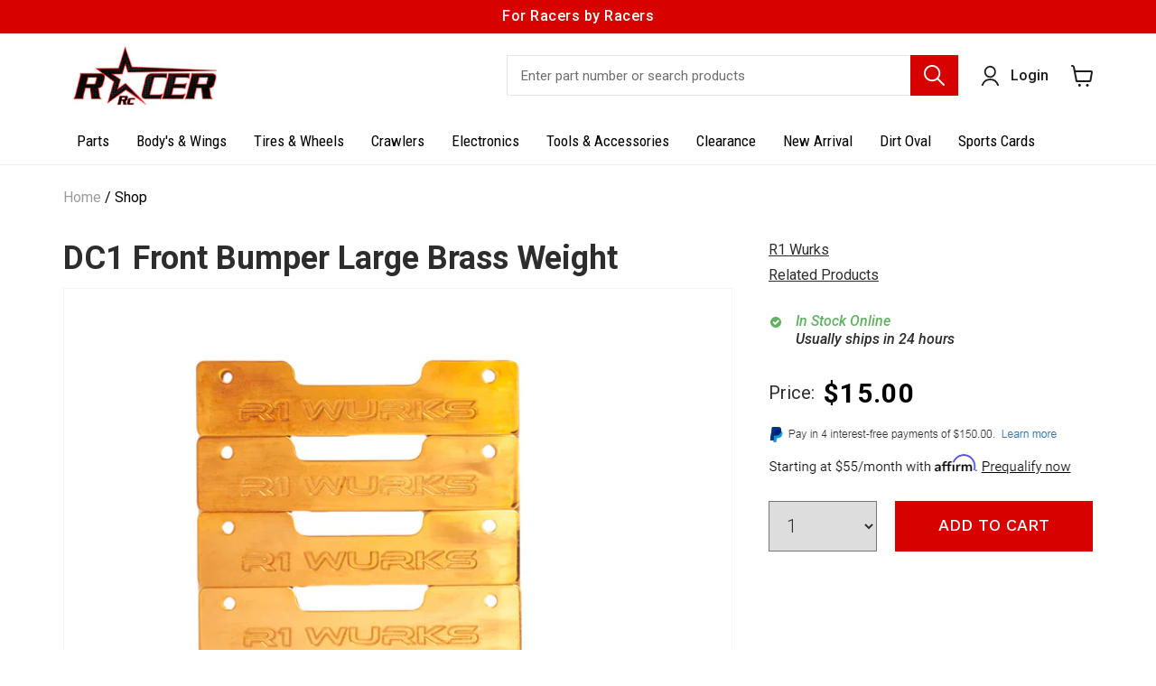

--- FILE ---
content_type: text/html; charset=utf-8
request_url: https://racerrc.shop/products/dc1-front-bumper-large-brass-weight
body_size: 27822
content:
<!doctype html>
<html class="no-js" lang="en">
  <head>
    <meta charset="utf-8">
    <meta http-equiv="X-UA-Compatible" content="IE=edge">
    <meta name="viewport" content="width=device-width, initial-scale=1.0, maximum-scale=1.0, user-scalable=no" />
    <meta name="theme-color" content="">
    <link rel="canonical" href="https://racerrc.shop/products/dc1-front-bumper-large-brass-weight">
    <link rel="preconnect" href="https://cdn.shopify.com" crossorigin><link rel="preconnect" href="https://fonts.shopifycdn.com" crossorigin><title>
      DC1 Front Bumper Large Brass Weight
 &ndash; Racer Rc</title>

    
      <meta name="description" content="Stackable Brass Weights Designed To Fit On Any Of Our DC1 Bumpers. Weighing In Just Shy Of 34 Grams, These CNC Machined Brass Pieces Will Add More Weight As Far Forward As Possible. Need More Weight Stack Them Up.  CNC Machined From Brass In Laguna Niguel, California WARNING: This product contains a chemical known to t">
    

    

<meta property="og:site_name" content="Racer Rc">
<meta property="og:url" content="https://racerrc.shop/products/dc1-front-bumper-large-brass-weight">
<meta property="og:title" content="DC1 Front Bumper Large Brass Weight">
<meta property="og:type" content="product">
<meta property="og:description" content="Stackable Brass Weights Designed To Fit On Any Of Our DC1 Bumpers. Weighing In Just Shy Of 34 Grams, These CNC Machined Brass Pieces Will Add More Weight As Far Forward As Possible. Need More Weight Stack Them Up.  CNC Machined From Brass In Laguna Niguel, California WARNING: This product contains a chemical known to t"><meta property="og:image" content="http://racerrc.shop/cdn/shop/files/Screenshot2023-12-22at1.48.24PM.png?v=1703281781">
  <meta property="og:image:secure_url" content="https://racerrc.shop/cdn/shop/files/Screenshot2023-12-22at1.48.24PM.png?v=1703281781">
  <meta property="og:image:width" content="1198">
  <meta property="og:image:height" content="1308"><meta property="og:price:amount" content="15.00">
  <meta property="og:price:currency" content="USD"><meta name="twitter:site" content="@shopify"><meta name="twitter:card" content="summary_large_image">
<meta name="twitter:title" content="DC1 Front Bumper Large Brass Weight">
<meta name="twitter:description" content="Stackable Brass Weights Designed To Fit On Any Of Our DC1 Bumpers. Weighing In Just Shy Of 34 Grams, These CNC Machined Brass Pieces Will Add More Weight As Far Forward As Possible. Need More Weight Stack Them Up.  CNC Machined From Brass In Laguna Niguel, California WARNING: This product contains a chemical known to t">


    <script src="//racerrc.shop/cdn/shop/t/3/assets/global.js?v=134895141903428787311641878022" defer="defer"></script>
    <script>window.performance && window.performance.mark && window.performance.mark('shopify.content_for_header.start');</script><meta id="shopify-digital-wallet" name="shopify-digital-wallet" content="/62045159666/digital_wallets/dialog">
<meta name="shopify-checkout-api-token" content="f11c341cd04d38fc23e968fc46be94af">
<meta id="in-context-paypal-metadata" data-shop-id="62045159666" data-venmo-supported="false" data-environment="production" data-locale="en_US" data-paypal-v4="true" data-currency="USD">
<link rel="alternate" type="application/json+oembed" href="https://racerrc.shop/products/dc1-front-bumper-large-brass-weight.oembed">
<script async="async" src="/checkouts/internal/preloads.js?locale=en-US"></script>
<link rel="preconnect" href="https://shop.app" crossorigin="anonymous">
<script async="async" src="https://shop.app/checkouts/internal/preloads.js?locale=en-US&shop_id=62045159666" crossorigin="anonymous"></script>
<script id="apple-pay-shop-capabilities" type="application/json">{"shopId":62045159666,"countryCode":"US","currencyCode":"USD","merchantCapabilities":["supports3DS"],"merchantId":"gid:\/\/shopify\/Shop\/62045159666","merchantName":"Racer Rc","requiredBillingContactFields":["postalAddress","email"],"requiredShippingContactFields":["postalAddress","email"],"shippingType":"shipping","supportedNetworks":["visa","masterCard","amex","discover","elo","jcb"],"total":{"type":"pending","label":"Racer Rc","amount":"1.00"},"shopifyPaymentsEnabled":true,"supportsSubscriptions":true}</script>
<script id="shopify-features" type="application/json">{"accessToken":"f11c341cd04d38fc23e968fc46be94af","betas":["rich-media-storefront-analytics"],"domain":"racerrc.shop","predictiveSearch":true,"shopId":62045159666,"locale":"en"}</script>
<script>var Shopify = Shopify || {};
Shopify.shop = "racer-rc.myshopify.com";
Shopify.locale = "en";
Shopify.currency = {"active":"USD","rate":"1.0"};
Shopify.country = "US";
Shopify.theme = {"name":"WD Dawn 2022","id":130112585970,"schema_name":"Dawn","schema_version":"2.5.0","theme_store_id":887,"role":"main"};
Shopify.theme.handle = "null";
Shopify.theme.style = {"id":null,"handle":null};
Shopify.cdnHost = "racerrc.shop/cdn";
Shopify.routes = Shopify.routes || {};
Shopify.routes.root = "/";</script>
<script type="module">!function(o){(o.Shopify=o.Shopify||{}).modules=!0}(window);</script>
<script>!function(o){function n(){var o=[];function n(){o.push(Array.prototype.slice.apply(arguments))}return n.q=o,n}var t=o.Shopify=o.Shopify||{};t.loadFeatures=n(),t.autoloadFeatures=n()}(window);</script>
<script>
  window.ShopifyPay = window.ShopifyPay || {};
  window.ShopifyPay.apiHost = "shop.app\/pay";
  window.ShopifyPay.redirectState = null;
</script>
<script id="shop-js-analytics" type="application/json">{"pageType":"product"}</script>
<script defer="defer" async type="module" src="//racerrc.shop/cdn/shopifycloud/shop-js/modules/v2/client.init-shop-cart-sync_BT-GjEfc.en.esm.js"></script>
<script defer="defer" async type="module" src="//racerrc.shop/cdn/shopifycloud/shop-js/modules/v2/chunk.common_D58fp_Oc.esm.js"></script>
<script defer="defer" async type="module" src="//racerrc.shop/cdn/shopifycloud/shop-js/modules/v2/chunk.modal_xMitdFEc.esm.js"></script>
<script type="module">
  await import("//racerrc.shop/cdn/shopifycloud/shop-js/modules/v2/client.init-shop-cart-sync_BT-GjEfc.en.esm.js");
await import("//racerrc.shop/cdn/shopifycloud/shop-js/modules/v2/chunk.common_D58fp_Oc.esm.js");
await import("//racerrc.shop/cdn/shopifycloud/shop-js/modules/v2/chunk.modal_xMitdFEc.esm.js");

  window.Shopify.SignInWithShop?.initShopCartSync?.({"fedCMEnabled":true,"windoidEnabled":true});

</script>
<script>
  window.Shopify = window.Shopify || {};
  if (!window.Shopify.featureAssets) window.Shopify.featureAssets = {};
  window.Shopify.featureAssets['shop-js'] = {"shop-cart-sync":["modules/v2/client.shop-cart-sync_DZOKe7Ll.en.esm.js","modules/v2/chunk.common_D58fp_Oc.esm.js","modules/v2/chunk.modal_xMitdFEc.esm.js"],"init-fed-cm":["modules/v2/client.init-fed-cm_B6oLuCjv.en.esm.js","modules/v2/chunk.common_D58fp_Oc.esm.js","modules/v2/chunk.modal_xMitdFEc.esm.js"],"shop-cash-offers":["modules/v2/client.shop-cash-offers_D2sdYoxE.en.esm.js","modules/v2/chunk.common_D58fp_Oc.esm.js","modules/v2/chunk.modal_xMitdFEc.esm.js"],"shop-login-button":["modules/v2/client.shop-login-button_QeVjl5Y3.en.esm.js","modules/v2/chunk.common_D58fp_Oc.esm.js","modules/v2/chunk.modal_xMitdFEc.esm.js"],"pay-button":["modules/v2/client.pay-button_DXTOsIq6.en.esm.js","modules/v2/chunk.common_D58fp_Oc.esm.js","modules/v2/chunk.modal_xMitdFEc.esm.js"],"shop-button":["modules/v2/client.shop-button_DQZHx9pm.en.esm.js","modules/v2/chunk.common_D58fp_Oc.esm.js","modules/v2/chunk.modal_xMitdFEc.esm.js"],"avatar":["modules/v2/client.avatar_BTnouDA3.en.esm.js"],"init-windoid":["modules/v2/client.init-windoid_CR1B-cfM.en.esm.js","modules/v2/chunk.common_D58fp_Oc.esm.js","modules/v2/chunk.modal_xMitdFEc.esm.js"],"init-shop-for-new-customer-accounts":["modules/v2/client.init-shop-for-new-customer-accounts_C_vY_xzh.en.esm.js","modules/v2/client.shop-login-button_QeVjl5Y3.en.esm.js","modules/v2/chunk.common_D58fp_Oc.esm.js","modules/v2/chunk.modal_xMitdFEc.esm.js"],"init-shop-email-lookup-coordinator":["modules/v2/client.init-shop-email-lookup-coordinator_BI7n9ZSv.en.esm.js","modules/v2/chunk.common_D58fp_Oc.esm.js","modules/v2/chunk.modal_xMitdFEc.esm.js"],"init-shop-cart-sync":["modules/v2/client.init-shop-cart-sync_BT-GjEfc.en.esm.js","modules/v2/chunk.common_D58fp_Oc.esm.js","modules/v2/chunk.modal_xMitdFEc.esm.js"],"shop-toast-manager":["modules/v2/client.shop-toast-manager_DiYdP3xc.en.esm.js","modules/v2/chunk.common_D58fp_Oc.esm.js","modules/v2/chunk.modal_xMitdFEc.esm.js"],"init-customer-accounts":["modules/v2/client.init-customer-accounts_D9ZNqS-Q.en.esm.js","modules/v2/client.shop-login-button_QeVjl5Y3.en.esm.js","modules/v2/chunk.common_D58fp_Oc.esm.js","modules/v2/chunk.modal_xMitdFEc.esm.js"],"init-customer-accounts-sign-up":["modules/v2/client.init-customer-accounts-sign-up_iGw4briv.en.esm.js","modules/v2/client.shop-login-button_QeVjl5Y3.en.esm.js","modules/v2/chunk.common_D58fp_Oc.esm.js","modules/v2/chunk.modal_xMitdFEc.esm.js"],"shop-follow-button":["modules/v2/client.shop-follow-button_CqMgW2wH.en.esm.js","modules/v2/chunk.common_D58fp_Oc.esm.js","modules/v2/chunk.modal_xMitdFEc.esm.js"],"checkout-modal":["modules/v2/client.checkout-modal_xHeaAweL.en.esm.js","modules/v2/chunk.common_D58fp_Oc.esm.js","modules/v2/chunk.modal_xMitdFEc.esm.js"],"shop-login":["modules/v2/client.shop-login_D91U-Q7h.en.esm.js","modules/v2/chunk.common_D58fp_Oc.esm.js","modules/v2/chunk.modal_xMitdFEc.esm.js"],"lead-capture":["modules/v2/client.lead-capture_BJmE1dJe.en.esm.js","modules/v2/chunk.common_D58fp_Oc.esm.js","modules/v2/chunk.modal_xMitdFEc.esm.js"],"payment-terms":["modules/v2/client.payment-terms_Ci9AEqFq.en.esm.js","modules/v2/chunk.common_D58fp_Oc.esm.js","modules/v2/chunk.modal_xMitdFEc.esm.js"]};
</script>
<script>(function() {
  var isLoaded = false;
  function asyncLoad() {
    if (isLoaded) return;
    isLoaded = true;
    var urls = ["\/\/cdn.shopify.com\/proxy\/0bde548e7ab68f3b2dc67267dcdccfeec059aad6e07089b33cfa382c89ff0a04\/storage.googleapis.com\/timesact-resources\/scripts\/timesactV3.js?shop=racer-rc.myshopify.com\u0026sp-cache-control=cHVibGljLCBtYXgtYWdlPTkwMA"];
    for (var i = 0; i < urls.length; i++) {
      var s = document.createElement('script');
      s.type = 'text/javascript';
      s.async = true;
      s.src = urls[i];
      var x = document.getElementsByTagName('script')[0];
      x.parentNode.insertBefore(s, x);
    }
  };
  if(window.attachEvent) {
    window.attachEvent('onload', asyncLoad);
  } else {
    window.addEventListener('load', asyncLoad, false);
  }
})();</script>
<script id="__st">var __st={"a":62045159666,"offset":-28800,"reqid":"2592cb15-6407-47cc-8245-5ba8e5b75132-1769419841","pageurl":"racerrc.shop\/products\/dc1-front-bumper-large-brass-weight","u":"739bb78337aa","p":"product","rtyp":"product","rid":8066874114290};</script>
<script>window.ShopifyPaypalV4VisibilityTracking = true;</script>
<script id="captcha-bootstrap">!function(){'use strict';const t='contact',e='account',n='new_comment',o=[[t,t],['blogs',n],['comments',n],[t,'customer']],c=[[e,'customer_login'],[e,'guest_login'],[e,'recover_customer_password'],[e,'create_customer']],r=t=>t.map((([t,e])=>`form[action*='/${t}']:not([data-nocaptcha='true']) input[name='form_type'][value='${e}']`)).join(','),a=t=>()=>t?[...document.querySelectorAll(t)].map((t=>t.form)):[];function s(){const t=[...o],e=r(t);return a(e)}const i='password',u='form_key',d=['recaptcha-v3-token','g-recaptcha-response','h-captcha-response',i],f=()=>{try{return window.sessionStorage}catch{return}},m='__shopify_v',_=t=>t.elements[u];function p(t,e,n=!1){try{const o=window.sessionStorage,c=JSON.parse(o.getItem(e)),{data:r}=function(t){const{data:e,action:n}=t;return t[m]||n?{data:e,action:n}:{data:t,action:n}}(c);for(const[e,n]of Object.entries(r))t.elements[e]&&(t.elements[e].value=n);n&&o.removeItem(e)}catch(o){console.error('form repopulation failed',{error:o})}}const l='form_type',E='cptcha';function T(t){t.dataset[E]=!0}const w=window,h=w.document,L='Shopify',v='ce_forms',y='captcha';let A=!1;((t,e)=>{const n=(g='f06e6c50-85a8-45c8-87d0-21a2b65856fe',I='https://cdn.shopify.com/shopifycloud/storefront-forms-hcaptcha/ce_storefront_forms_captcha_hcaptcha.v1.5.2.iife.js',D={infoText:'Protected by hCaptcha',privacyText:'Privacy',termsText:'Terms'},(t,e,n)=>{const o=w[L][v],c=o.bindForm;if(c)return c(t,g,e,D).then(n);var r;o.q.push([[t,g,e,D],n]),r=I,A||(h.body.append(Object.assign(h.createElement('script'),{id:'captcha-provider',async:!0,src:r})),A=!0)});var g,I,D;w[L]=w[L]||{},w[L][v]=w[L][v]||{},w[L][v].q=[],w[L][y]=w[L][y]||{},w[L][y].protect=function(t,e){n(t,void 0,e),T(t)},Object.freeze(w[L][y]),function(t,e,n,w,h,L){const[v,y,A,g]=function(t,e,n){const i=e?o:[],u=t?c:[],d=[...i,...u],f=r(d),m=r(i),_=r(d.filter((([t,e])=>n.includes(e))));return[a(f),a(m),a(_),s()]}(w,h,L),I=t=>{const e=t.target;return e instanceof HTMLFormElement?e:e&&e.form},D=t=>v().includes(t);t.addEventListener('submit',(t=>{const e=I(t);if(!e)return;const n=D(e)&&!e.dataset.hcaptchaBound&&!e.dataset.recaptchaBound,o=_(e),c=g().includes(e)&&(!o||!o.value);(n||c)&&t.preventDefault(),c&&!n&&(function(t){try{if(!f())return;!function(t){const e=f();if(!e)return;const n=_(t);if(!n)return;const o=n.value;o&&e.removeItem(o)}(t);const e=Array.from(Array(32),(()=>Math.random().toString(36)[2])).join('');!function(t,e){_(t)||t.append(Object.assign(document.createElement('input'),{type:'hidden',name:u})),t.elements[u].value=e}(t,e),function(t,e){const n=f();if(!n)return;const o=[...t.querySelectorAll(`input[type='${i}']`)].map((({name:t})=>t)),c=[...d,...o],r={};for(const[a,s]of new FormData(t).entries())c.includes(a)||(r[a]=s);n.setItem(e,JSON.stringify({[m]:1,action:t.action,data:r}))}(t,e)}catch(e){console.error('failed to persist form',e)}}(e),e.submit())}));const S=(t,e)=>{t&&!t.dataset[E]&&(n(t,e.some((e=>e===t))),T(t))};for(const o of['focusin','change'])t.addEventListener(o,(t=>{const e=I(t);D(e)&&S(e,y())}));const B=e.get('form_key'),M=e.get(l),P=B&&M;t.addEventListener('DOMContentLoaded',(()=>{const t=y();if(P)for(const e of t)e.elements[l].value===M&&p(e,B);[...new Set([...A(),...v().filter((t=>'true'===t.dataset.shopifyCaptcha))])].forEach((e=>S(e,t)))}))}(h,new URLSearchParams(w.location.search),n,t,e,['guest_login'])})(!0,!0)}();</script>
<script integrity="sha256-4kQ18oKyAcykRKYeNunJcIwy7WH5gtpwJnB7kiuLZ1E=" data-source-attribution="shopify.loadfeatures" defer="defer" src="//racerrc.shop/cdn/shopifycloud/storefront/assets/storefront/load_feature-a0a9edcb.js" crossorigin="anonymous"></script>
<script crossorigin="anonymous" defer="defer" src="//racerrc.shop/cdn/shopifycloud/storefront/assets/shopify_pay/storefront-65b4c6d7.js?v=20250812"></script>
<script data-source-attribution="shopify.dynamic_checkout.dynamic.init">var Shopify=Shopify||{};Shopify.PaymentButton=Shopify.PaymentButton||{isStorefrontPortableWallets:!0,init:function(){window.Shopify.PaymentButton.init=function(){};var t=document.createElement("script");t.src="https://racerrc.shop/cdn/shopifycloud/portable-wallets/latest/portable-wallets.en.js",t.type="module",document.head.appendChild(t)}};
</script>
<script data-source-attribution="shopify.dynamic_checkout.buyer_consent">
  function portableWalletsHideBuyerConsent(e){var t=document.getElementById("shopify-buyer-consent"),n=document.getElementById("shopify-subscription-policy-button");t&&n&&(t.classList.add("hidden"),t.setAttribute("aria-hidden","true"),n.removeEventListener("click",e))}function portableWalletsShowBuyerConsent(e){var t=document.getElementById("shopify-buyer-consent"),n=document.getElementById("shopify-subscription-policy-button");t&&n&&(t.classList.remove("hidden"),t.removeAttribute("aria-hidden"),n.addEventListener("click",e))}window.Shopify?.PaymentButton&&(window.Shopify.PaymentButton.hideBuyerConsent=portableWalletsHideBuyerConsent,window.Shopify.PaymentButton.showBuyerConsent=portableWalletsShowBuyerConsent);
</script>
<script data-source-attribution="shopify.dynamic_checkout.cart.bootstrap">document.addEventListener("DOMContentLoaded",(function(){function t(){return document.querySelector("shopify-accelerated-checkout-cart, shopify-accelerated-checkout")}if(t())Shopify.PaymentButton.init();else{new MutationObserver((function(e,n){t()&&(Shopify.PaymentButton.init(),n.disconnect())})).observe(document.body,{childList:!0,subtree:!0})}}));
</script>
<link id="shopify-accelerated-checkout-styles" rel="stylesheet" media="screen" href="https://racerrc.shop/cdn/shopifycloud/portable-wallets/latest/accelerated-checkout-backwards-compat.css" crossorigin="anonymous">
<style id="shopify-accelerated-checkout-cart">
        #shopify-buyer-consent {
  margin-top: 1em;
  display: inline-block;
  width: 100%;
}

#shopify-buyer-consent.hidden {
  display: none;
}

#shopify-subscription-policy-button {
  background: none;
  border: none;
  padding: 0;
  text-decoration: underline;
  font-size: inherit;
  cursor: pointer;
}

#shopify-subscription-policy-button::before {
  box-shadow: none;
}

      </style>
<script id="sections-script" data-sections="main-product,product-recommendations,header,footer" defer="defer" src="//racerrc.shop/cdn/shop/t/3/compiled_assets/scripts.js?v=3848"></script>
<script>window.performance && window.performance.mark && window.performance.mark('shopify.content_for_header.end');</script>


    <style data-shopify>
      @font-face {
  font-family: Roboto;
  font-weight: 400;
  font-style: normal;
  font-display: swap;
  src: url("//racerrc.shop/cdn/fonts/roboto/roboto_n4.2019d890f07b1852f56ce63ba45b2db45d852cba.woff2") format("woff2"),
       url("//racerrc.shop/cdn/fonts/roboto/roboto_n4.238690e0007583582327135619c5f7971652fa9d.woff") format("woff");
}

      @font-face {
  font-family: Roboto;
  font-weight: 700;
  font-style: normal;
  font-display: swap;
  src: url("//racerrc.shop/cdn/fonts/roboto/roboto_n7.f38007a10afbbde8976c4056bfe890710d51dec2.woff2") format("woff2"),
       url("//racerrc.shop/cdn/fonts/roboto/roboto_n7.94bfdd3e80c7be00e128703d245c207769d763f9.woff") format("woff");
}

      @font-face {
  font-family: Roboto;
  font-weight: 400;
  font-style: italic;
  font-display: swap;
  src: url("//racerrc.shop/cdn/fonts/roboto/roboto_i4.57ce898ccda22ee84f49e6b57ae302250655e2d4.woff2") format("woff2"),
       url("//racerrc.shop/cdn/fonts/roboto/roboto_i4.b21f3bd061cbcb83b824ae8c7671a82587b264bf.woff") format("woff");
}

      @font-face {
  font-family: Roboto;
  font-weight: 700;
  font-style: italic;
  font-display: swap;
  src: url("//racerrc.shop/cdn/fonts/roboto/roboto_i7.7ccaf9410746f2c53340607c42c43f90a9005937.woff2") format("woff2"),
       url("//racerrc.shop/cdn/fonts/roboto/roboto_i7.49ec21cdd7148292bffea74c62c0df6e93551516.woff") format("woff");
}

      @font-face {
  font-family: Roboto;
  font-weight: 400;
  font-style: normal;
  font-display: swap;
  src: url("//racerrc.shop/cdn/fonts/roboto/roboto_n4.2019d890f07b1852f56ce63ba45b2db45d852cba.woff2") format("woff2"),
       url("//racerrc.shop/cdn/fonts/roboto/roboto_n4.238690e0007583582327135619c5f7971652fa9d.woff") format("woff");
}


      :root {
        --font-body-family: Roboto, sans-serif;
        --font-body-style: normal;
        --font-body-weight: 400;

        --font-heading-family: Roboto, sans-serif;
        --font-heading-style: normal;
        --font-heading-weight: 400;

        --font-body-scale: 1.0;
        --font-heading-scale: 1.0;

        --color-base-text: 0, 0, 0;
        --color-base-background-1: 255, 255, 255;
        --color-base-background-2: 243, 243, 243;
        --color-base-solid-button-labels: 255, 255, 255;
        --color-base-outline-button-labels: 0, 0, 0;
        --color-base-accent-1: 215, 2, 0;
        --color-base-accent-2: 51, 79, 180;
        --payment-terms-background-color: #FFFFFF;

        --gradient-base-background-1: #FFFFFF;
        --gradient-base-background-2: #F3F3F3;
        --gradient-base-accent-1: #d70200;
        --gradient-base-accent-2: #334FB4;

        --page-width: 160rem;
        --page-width-margin: 2rem;
      }

      *,
      *::before,
      *::after {
        box-sizing: inherit;
      }

      html {
        box-sizing: border-box;
        font-size: calc(var(--font-body-scale) * 62.5%);
        height: 100%;
      }

      body {
        display: grid;
        grid-template-rows: auto auto 1fr auto;
        grid-template-columns: 100%;
        min-height: 100%;
        margin: 0;
        font-size: 1.5rem;
        letter-spacing: 0.06rem;
        line-height: calc(1 + 0.8 / var(--font-body-scale));
        font-family: var(--font-body-family);
        font-style: var(--font-body-style);
        font-weight: var(--font-body-weight);
      }

      @media screen and (min-width: 750px) {
        body {
          font-size: 1.6rem;
        }
      }
    </style>

    <link href="https://use.fontawesome.com/releases/v5.8.1/css/all.css" rel="stylesheet">
    <link href="https://fonts.googleapis.com/css2?family=Roboto:ital,wght@0,100;0,300;0,400;0,500;0,700;0,900;1,100;1,300;1,400;1,500;1,700;1,900&display=swap" rel="stylesheet">
    <link href="https://fonts.googleapis.com/css2?family=Roboto+Condensed:ital,wght@0,300;0,400;0,700;1,300;1,400;1,700&display=swap" rel="stylesheet">
    <link href="https://fonts.googleapis.com/css2?family=Work+Sans:ital,wght@0,100;0,200;0,300;0,400;0,500;0,600;0,700;0,800;0,900;1,100;1,200;1,300;1,400;1,500;1,600;1,700;1,800;1,900&display=swap" rel="stylesheet">
    <link href="//racerrc.shop/cdn/shop/t/3/assets/base.css?v=66804525312252619961641878038" rel="stylesheet" type="text/css" media="all" />
    <link href="//racerrc.shop/cdn/shop/t/3/assets/bootstrap.css?v=176942186065465399931642158792" rel="stylesheet" type="text/css" media="all" />
    <link href="//racerrc.shop/cdn/shop/t/3/assets/slick-theme.css?v=99148125385510439961641878864" rel="stylesheet" type="text/css" media="all" />
    <link href="//racerrc.shop/cdn/shop/t/3/assets/slick.css?v=125674973894036759361641878849" rel="stylesheet" type="text/css" media="all" />
    <link href="//racerrc.shop/cdn/shop/t/3/assets/style.css?v=156682540373161702321642656417" rel="stylesheet" type="text/css" media="all" />
<link rel="preload" as="font" href="//racerrc.shop/cdn/fonts/roboto/roboto_n4.2019d890f07b1852f56ce63ba45b2db45d852cba.woff2" type="font/woff2" crossorigin><link rel="preload" as="font" href="//racerrc.shop/cdn/fonts/roboto/roboto_n4.2019d890f07b1852f56ce63ba45b2db45d852cba.woff2" type="font/woff2" crossorigin><link rel="stylesheet" href="//racerrc.shop/cdn/shop/t/3/assets/component-predictive-search.css?v=10425135875555615991641878018" media="print" onload="this.media='all'"><script>document.documentElement.className = document.documentElement.className.replace('no-js', 'js');
    if (Shopify.designMode) {
      document.documentElement.classList.add('shopify-design-mode');
    }
    </script>

    <script src="https://ajax.googleapis.com/ajax/libs/jquery/3.5.1/jquery.min.js"></script>
    <script src="//racerrc.shop/cdn/shop/t/3/assets/slick.js?v=92150067887036351891641878859" defer="defer"></script>    
  <link href="https://monorail-edge.shopifysvc.com" rel="dns-prefetch">
<script>(function(){if ("sendBeacon" in navigator && "performance" in window) {try {var session_token_from_headers = performance.getEntriesByType('navigation')[0].serverTiming.find(x => x.name == '_s').description;} catch {var session_token_from_headers = undefined;}var session_cookie_matches = document.cookie.match(/_shopify_s=([^;]*)/);var session_token_from_cookie = session_cookie_matches && session_cookie_matches.length === 2 ? session_cookie_matches[1] : "";var session_token = session_token_from_headers || session_token_from_cookie || "";function handle_abandonment_event(e) {var entries = performance.getEntries().filter(function(entry) {return /monorail-edge.shopifysvc.com/.test(entry.name);});if (!window.abandonment_tracked && entries.length === 0) {window.abandonment_tracked = true;var currentMs = Date.now();var navigation_start = performance.timing.navigationStart;var payload = {shop_id: 62045159666,url: window.location.href,navigation_start,duration: currentMs - navigation_start,session_token,page_type: "product"};window.navigator.sendBeacon("https://monorail-edge.shopifysvc.com/v1/produce", JSON.stringify({schema_id: "online_store_buyer_site_abandonment/1.1",payload: payload,metadata: {event_created_at_ms: currentMs,event_sent_at_ms: currentMs}}));}}window.addEventListener('pagehide', handle_abandonment_event);}}());</script>
<script id="web-pixels-manager-setup">(function e(e,d,r,n,o){if(void 0===o&&(o={}),!Boolean(null===(a=null===(i=window.Shopify)||void 0===i?void 0:i.analytics)||void 0===a?void 0:a.replayQueue)){var i,a;window.Shopify=window.Shopify||{};var t=window.Shopify;t.analytics=t.analytics||{};var s=t.analytics;s.replayQueue=[],s.publish=function(e,d,r){return s.replayQueue.push([e,d,r]),!0};try{self.performance.mark("wpm:start")}catch(e){}var l=function(){var e={modern:/Edge?\/(1{2}[4-9]|1[2-9]\d|[2-9]\d{2}|\d{4,})\.\d+(\.\d+|)|Firefox\/(1{2}[4-9]|1[2-9]\d|[2-9]\d{2}|\d{4,})\.\d+(\.\d+|)|Chrom(ium|e)\/(9{2}|\d{3,})\.\d+(\.\d+|)|(Maci|X1{2}).+ Version\/(15\.\d+|(1[6-9]|[2-9]\d|\d{3,})\.\d+)([,.]\d+|)( \(\w+\)|)( Mobile\/\w+|) Safari\/|Chrome.+OPR\/(9{2}|\d{3,})\.\d+\.\d+|(CPU[ +]OS|iPhone[ +]OS|CPU[ +]iPhone|CPU IPhone OS|CPU iPad OS)[ +]+(15[._]\d+|(1[6-9]|[2-9]\d|\d{3,})[._]\d+)([._]\d+|)|Android:?[ /-](13[3-9]|1[4-9]\d|[2-9]\d{2}|\d{4,})(\.\d+|)(\.\d+|)|Android.+Firefox\/(13[5-9]|1[4-9]\d|[2-9]\d{2}|\d{4,})\.\d+(\.\d+|)|Android.+Chrom(ium|e)\/(13[3-9]|1[4-9]\d|[2-9]\d{2}|\d{4,})\.\d+(\.\d+|)|SamsungBrowser\/([2-9]\d|\d{3,})\.\d+/,legacy:/Edge?\/(1[6-9]|[2-9]\d|\d{3,})\.\d+(\.\d+|)|Firefox\/(5[4-9]|[6-9]\d|\d{3,})\.\d+(\.\d+|)|Chrom(ium|e)\/(5[1-9]|[6-9]\d|\d{3,})\.\d+(\.\d+|)([\d.]+$|.*Safari\/(?![\d.]+ Edge\/[\d.]+$))|(Maci|X1{2}).+ Version\/(10\.\d+|(1[1-9]|[2-9]\d|\d{3,})\.\d+)([,.]\d+|)( \(\w+\)|)( Mobile\/\w+|) Safari\/|Chrome.+OPR\/(3[89]|[4-9]\d|\d{3,})\.\d+\.\d+|(CPU[ +]OS|iPhone[ +]OS|CPU[ +]iPhone|CPU IPhone OS|CPU iPad OS)[ +]+(10[._]\d+|(1[1-9]|[2-9]\d|\d{3,})[._]\d+)([._]\d+|)|Android:?[ /-](13[3-9]|1[4-9]\d|[2-9]\d{2}|\d{4,})(\.\d+|)(\.\d+|)|Mobile Safari.+OPR\/([89]\d|\d{3,})\.\d+\.\d+|Android.+Firefox\/(13[5-9]|1[4-9]\d|[2-9]\d{2}|\d{4,})\.\d+(\.\d+|)|Android.+Chrom(ium|e)\/(13[3-9]|1[4-9]\d|[2-9]\d{2}|\d{4,})\.\d+(\.\d+|)|Android.+(UC? ?Browser|UCWEB|U3)[ /]?(15\.([5-9]|\d{2,})|(1[6-9]|[2-9]\d|\d{3,})\.\d+)\.\d+|SamsungBrowser\/(5\.\d+|([6-9]|\d{2,})\.\d+)|Android.+MQ{2}Browser\/(14(\.(9|\d{2,})|)|(1[5-9]|[2-9]\d|\d{3,})(\.\d+|))(\.\d+|)|K[Aa][Ii]OS\/(3\.\d+|([4-9]|\d{2,})\.\d+)(\.\d+|)/},d=e.modern,r=e.legacy,n=navigator.userAgent;return n.match(d)?"modern":n.match(r)?"legacy":"unknown"}(),u="modern"===l?"modern":"legacy",c=(null!=n?n:{modern:"",legacy:""})[u],f=function(e){return[e.baseUrl,"/wpm","/b",e.hashVersion,"modern"===e.buildTarget?"m":"l",".js"].join("")}({baseUrl:d,hashVersion:r,buildTarget:u}),m=function(e){var d=e.version,r=e.bundleTarget,n=e.surface,o=e.pageUrl,i=e.monorailEndpoint;return{emit:function(e){var a=e.status,t=e.errorMsg,s=(new Date).getTime(),l=JSON.stringify({metadata:{event_sent_at_ms:s},events:[{schema_id:"web_pixels_manager_load/3.1",payload:{version:d,bundle_target:r,page_url:o,status:a,surface:n,error_msg:t},metadata:{event_created_at_ms:s}}]});if(!i)return console&&console.warn&&console.warn("[Web Pixels Manager] No Monorail endpoint provided, skipping logging."),!1;try{return self.navigator.sendBeacon.bind(self.navigator)(i,l)}catch(e){}var u=new XMLHttpRequest;try{return u.open("POST",i,!0),u.setRequestHeader("Content-Type","text/plain"),u.send(l),!0}catch(e){return console&&console.warn&&console.warn("[Web Pixels Manager] Got an unhandled error while logging to Monorail."),!1}}}}({version:r,bundleTarget:l,surface:e.surface,pageUrl:self.location.href,monorailEndpoint:e.monorailEndpoint});try{o.browserTarget=l,function(e){var d=e.src,r=e.async,n=void 0===r||r,o=e.onload,i=e.onerror,a=e.sri,t=e.scriptDataAttributes,s=void 0===t?{}:t,l=document.createElement("script"),u=document.querySelector("head"),c=document.querySelector("body");if(l.async=n,l.src=d,a&&(l.integrity=a,l.crossOrigin="anonymous"),s)for(var f in s)if(Object.prototype.hasOwnProperty.call(s,f))try{l.dataset[f]=s[f]}catch(e){}if(o&&l.addEventListener("load",o),i&&l.addEventListener("error",i),u)u.appendChild(l);else{if(!c)throw new Error("Did not find a head or body element to append the script");c.appendChild(l)}}({src:f,async:!0,onload:function(){if(!function(){var e,d;return Boolean(null===(d=null===(e=window.Shopify)||void 0===e?void 0:e.analytics)||void 0===d?void 0:d.initialized)}()){var d=window.webPixelsManager.init(e)||void 0;if(d){var r=window.Shopify.analytics;r.replayQueue.forEach((function(e){var r=e[0],n=e[1],o=e[2];d.publishCustomEvent(r,n,o)})),r.replayQueue=[],r.publish=d.publishCustomEvent,r.visitor=d.visitor,r.initialized=!0}}},onerror:function(){return m.emit({status:"failed",errorMsg:"".concat(f," has failed to load")})},sri:function(e){var d=/^sha384-[A-Za-z0-9+/=]+$/;return"string"==typeof e&&d.test(e)}(c)?c:"",scriptDataAttributes:o}),m.emit({status:"loading"})}catch(e){m.emit({status:"failed",errorMsg:(null==e?void 0:e.message)||"Unknown error"})}}})({shopId: 62045159666,storefrontBaseUrl: "https://racerrc.shop",extensionsBaseUrl: "https://extensions.shopifycdn.com/cdn/shopifycloud/web-pixels-manager",monorailEndpoint: "https://monorail-edge.shopifysvc.com/unstable/produce_batch",surface: "storefront-renderer",enabledBetaFlags: ["2dca8a86"],webPixelsConfigList: [{"id":"shopify-app-pixel","configuration":"{}","eventPayloadVersion":"v1","runtimeContext":"STRICT","scriptVersion":"0450","apiClientId":"shopify-pixel","type":"APP","privacyPurposes":["ANALYTICS","MARKETING"]},{"id":"shopify-custom-pixel","eventPayloadVersion":"v1","runtimeContext":"LAX","scriptVersion":"0450","apiClientId":"shopify-pixel","type":"CUSTOM","privacyPurposes":["ANALYTICS","MARKETING"]}],isMerchantRequest: false,initData: {"shop":{"name":"Racer Rc","paymentSettings":{"currencyCode":"USD"},"myshopifyDomain":"racer-rc.myshopify.com","countryCode":"US","storefrontUrl":"https:\/\/racerrc.shop"},"customer":null,"cart":null,"checkout":null,"productVariants":[{"price":{"amount":15.0,"currencyCode":"USD"},"product":{"title":"DC1 Front Bumper Large Brass Weight","vendor":"R1 Wurks","id":"8066874114290","untranslatedTitle":"DC1 Front Bumper Large Brass Weight","url":"\/products\/dc1-front-bumper-large-brass-weight","type":""},"id":"45026860892402","image":{"src":"\/\/racerrc.shop\/cdn\/shop\/files\/Screenshot2023-12-22at1.48.24PM.png?v=1703281781"},"sku":"990026","title":"Default Title","untranslatedTitle":"Default Title"}],"purchasingCompany":null},},"https://racerrc.shop/cdn","fcfee988w5aeb613cpc8e4bc33m6693e112",{"modern":"","legacy":""},{"shopId":"62045159666","storefrontBaseUrl":"https:\/\/racerrc.shop","extensionBaseUrl":"https:\/\/extensions.shopifycdn.com\/cdn\/shopifycloud\/web-pixels-manager","surface":"storefront-renderer","enabledBetaFlags":"[\"2dca8a86\"]","isMerchantRequest":"false","hashVersion":"fcfee988w5aeb613cpc8e4bc33m6693e112","publish":"custom","events":"[[\"page_viewed\",{}],[\"product_viewed\",{\"productVariant\":{\"price\":{\"amount\":15.0,\"currencyCode\":\"USD\"},\"product\":{\"title\":\"DC1 Front Bumper Large Brass Weight\",\"vendor\":\"R1 Wurks\",\"id\":\"8066874114290\",\"untranslatedTitle\":\"DC1 Front Bumper Large Brass Weight\",\"url\":\"\/products\/dc1-front-bumper-large-brass-weight\",\"type\":\"\"},\"id\":\"45026860892402\",\"image\":{\"src\":\"\/\/racerrc.shop\/cdn\/shop\/files\/Screenshot2023-12-22at1.48.24PM.png?v=1703281781\"},\"sku\":\"990026\",\"title\":\"Default Title\",\"untranslatedTitle\":\"Default Title\"}}]]"});</script><script>
  window.ShopifyAnalytics = window.ShopifyAnalytics || {};
  window.ShopifyAnalytics.meta = window.ShopifyAnalytics.meta || {};
  window.ShopifyAnalytics.meta.currency = 'USD';
  var meta = {"product":{"id":8066874114290,"gid":"gid:\/\/shopify\/Product\/8066874114290","vendor":"R1 Wurks","type":"","handle":"dc1-front-bumper-large-brass-weight","variants":[{"id":45026860892402,"price":1500,"name":"DC1 Front Bumper Large Brass Weight","public_title":null,"sku":"990026"}],"remote":false},"page":{"pageType":"product","resourceType":"product","resourceId":8066874114290,"requestId":"2592cb15-6407-47cc-8245-5ba8e5b75132-1769419841"}};
  for (var attr in meta) {
    window.ShopifyAnalytics.meta[attr] = meta[attr];
  }
</script>
<script class="analytics">
  (function () {
    var customDocumentWrite = function(content) {
      var jquery = null;

      if (window.jQuery) {
        jquery = window.jQuery;
      } else if (window.Checkout && window.Checkout.$) {
        jquery = window.Checkout.$;
      }

      if (jquery) {
        jquery('body').append(content);
      }
    };

    var hasLoggedConversion = function(token) {
      if (token) {
        return document.cookie.indexOf('loggedConversion=' + token) !== -1;
      }
      return false;
    }

    var setCookieIfConversion = function(token) {
      if (token) {
        var twoMonthsFromNow = new Date(Date.now());
        twoMonthsFromNow.setMonth(twoMonthsFromNow.getMonth() + 2);

        document.cookie = 'loggedConversion=' + token + '; expires=' + twoMonthsFromNow;
      }
    }

    var trekkie = window.ShopifyAnalytics.lib = window.trekkie = window.trekkie || [];
    if (trekkie.integrations) {
      return;
    }
    trekkie.methods = [
      'identify',
      'page',
      'ready',
      'track',
      'trackForm',
      'trackLink'
    ];
    trekkie.factory = function(method) {
      return function() {
        var args = Array.prototype.slice.call(arguments);
        args.unshift(method);
        trekkie.push(args);
        return trekkie;
      };
    };
    for (var i = 0; i < trekkie.methods.length; i++) {
      var key = trekkie.methods[i];
      trekkie[key] = trekkie.factory(key);
    }
    trekkie.load = function(config) {
      trekkie.config = config || {};
      trekkie.config.initialDocumentCookie = document.cookie;
      var first = document.getElementsByTagName('script')[0];
      var script = document.createElement('script');
      script.type = 'text/javascript';
      script.onerror = function(e) {
        var scriptFallback = document.createElement('script');
        scriptFallback.type = 'text/javascript';
        scriptFallback.onerror = function(error) {
                var Monorail = {
      produce: function produce(monorailDomain, schemaId, payload) {
        var currentMs = new Date().getTime();
        var event = {
          schema_id: schemaId,
          payload: payload,
          metadata: {
            event_created_at_ms: currentMs,
            event_sent_at_ms: currentMs
          }
        };
        return Monorail.sendRequest("https://" + monorailDomain + "/v1/produce", JSON.stringify(event));
      },
      sendRequest: function sendRequest(endpointUrl, payload) {
        // Try the sendBeacon API
        if (window && window.navigator && typeof window.navigator.sendBeacon === 'function' && typeof window.Blob === 'function' && !Monorail.isIos12()) {
          var blobData = new window.Blob([payload], {
            type: 'text/plain'
          });

          if (window.navigator.sendBeacon(endpointUrl, blobData)) {
            return true;
          } // sendBeacon was not successful

        } // XHR beacon

        var xhr = new XMLHttpRequest();

        try {
          xhr.open('POST', endpointUrl);
          xhr.setRequestHeader('Content-Type', 'text/plain');
          xhr.send(payload);
        } catch (e) {
          console.log(e);
        }

        return false;
      },
      isIos12: function isIos12() {
        return window.navigator.userAgent.lastIndexOf('iPhone; CPU iPhone OS 12_') !== -1 || window.navigator.userAgent.lastIndexOf('iPad; CPU OS 12_') !== -1;
      }
    };
    Monorail.produce('monorail-edge.shopifysvc.com',
      'trekkie_storefront_load_errors/1.1',
      {shop_id: 62045159666,
      theme_id: 130112585970,
      app_name: "storefront",
      context_url: window.location.href,
      source_url: "//racerrc.shop/cdn/s/trekkie.storefront.8d95595f799fbf7e1d32231b9a28fd43b70c67d3.min.js"});

        };
        scriptFallback.async = true;
        scriptFallback.src = '//racerrc.shop/cdn/s/trekkie.storefront.8d95595f799fbf7e1d32231b9a28fd43b70c67d3.min.js';
        first.parentNode.insertBefore(scriptFallback, first);
      };
      script.async = true;
      script.src = '//racerrc.shop/cdn/s/trekkie.storefront.8d95595f799fbf7e1d32231b9a28fd43b70c67d3.min.js';
      first.parentNode.insertBefore(script, first);
    };
    trekkie.load(
      {"Trekkie":{"appName":"storefront","development":false,"defaultAttributes":{"shopId":62045159666,"isMerchantRequest":null,"themeId":130112585970,"themeCityHash":"13553963990665168606","contentLanguage":"en","currency":"USD","eventMetadataId":"673e6dcb-5e52-494f-85f8-e3eff7f2c6a2"},"isServerSideCookieWritingEnabled":true,"monorailRegion":"shop_domain","enabledBetaFlags":["65f19447"]},"Session Attribution":{},"S2S":{"facebookCapiEnabled":false,"source":"trekkie-storefront-renderer","apiClientId":580111}}
    );

    var loaded = false;
    trekkie.ready(function() {
      if (loaded) return;
      loaded = true;

      window.ShopifyAnalytics.lib = window.trekkie;

      var originalDocumentWrite = document.write;
      document.write = customDocumentWrite;
      try { window.ShopifyAnalytics.merchantGoogleAnalytics.call(this); } catch(error) {};
      document.write = originalDocumentWrite;

      window.ShopifyAnalytics.lib.page(null,{"pageType":"product","resourceType":"product","resourceId":8066874114290,"requestId":"2592cb15-6407-47cc-8245-5ba8e5b75132-1769419841","shopifyEmitted":true});

      var match = window.location.pathname.match(/checkouts\/(.+)\/(thank_you|post_purchase)/)
      var token = match? match[1]: undefined;
      if (!hasLoggedConversion(token)) {
        setCookieIfConversion(token);
        window.ShopifyAnalytics.lib.track("Viewed Product",{"currency":"USD","variantId":45026860892402,"productId":8066874114290,"productGid":"gid:\/\/shopify\/Product\/8066874114290","name":"DC1 Front Bumper Large Brass Weight","price":"15.00","sku":"990026","brand":"R1 Wurks","variant":null,"category":"","nonInteraction":true,"remote":false},undefined,undefined,{"shopifyEmitted":true});
      window.ShopifyAnalytics.lib.track("monorail:\/\/trekkie_storefront_viewed_product\/1.1",{"currency":"USD","variantId":45026860892402,"productId":8066874114290,"productGid":"gid:\/\/shopify\/Product\/8066874114290","name":"DC1 Front Bumper Large Brass Weight","price":"15.00","sku":"990026","brand":"R1 Wurks","variant":null,"category":"","nonInteraction":true,"remote":false,"referer":"https:\/\/racerrc.shop\/products\/dc1-front-bumper-large-brass-weight"});
      }
    });


        var eventsListenerScript = document.createElement('script');
        eventsListenerScript.async = true;
        eventsListenerScript.src = "//racerrc.shop/cdn/shopifycloud/storefront/assets/shop_events_listener-3da45d37.js";
        document.getElementsByTagName('head')[0].appendChild(eventsListenerScript);

})();</script>
<script
  defer
  src="https://racerrc.shop/cdn/shopifycloud/perf-kit/shopify-perf-kit-3.0.4.min.js"
  data-application="storefront-renderer"
  data-shop-id="62045159666"
  data-render-region="gcp-us-east1"
  data-page-type="product"
  data-theme-instance-id="130112585970"
  data-theme-name="Dawn"
  data-theme-version="2.5.0"
  data-monorail-region="shop_domain"
  data-resource-timing-sampling-rate="10"
  data-shs="true"
  data-shs-beacon="true"
  data-shs-export-with-fetch="true"
  data-shs-logs-sample-rate="1"
  data-shs-beacon-endpoint="https://racerrc.shop/api/collect"
></script>
</head>

  <body class="gradient">
    <a class="skip-to-content-link button visually-hidden" href="#MainContent">
      Skip to content
    </a>

    <div id="shopify-section-announcement-bar" class="shopify-section"><div class="announcement-bar color-background-2 gradient" role="region" aria-label="Announcement" ><p class="announcement-bar__message h5">
                For Racers by Racers
</p></div>
</div>
    
    <div id="shopify-section-header" class="shopify-section"><link rel="stylesheet" href="//racerrc.shop/cdn/shop/t/3/assets/component-list-menu.css?v=161614383810958508431641878026" media="print" onload="this.media='all'">
<link rel="stylesheet" href="//racerrc.shop/cdn/shop/t/3/assets/component-search.css?v=128662198121899399791641878012" media="print" onload="this.media='all'">
<link rel="stylesheet" href="//racerrc.shop/cdn/shop/t/3/assets/component-menu-drawer.css?v=25441607779389632351641878016" media="print" onload="this.media='all'">
<link rel="stylesheet" href="//racerrc.shop/cdn/shop/t/3/assets/component-cart-notification.css?v=460858370205038421641878010" media="print" onload="this.media='all'">
<link rel="stylesheet" href="//racerrc.shop/cdn/shop/t/3/assets/component-cart-items.css?v=157471800145148034221641878039" media="print" onload="this.media='all'"><link rel="stylesheet" href="//racerrc.shop/cdn/shop/t/3/assets/component-price.css?v=5328827735059554991641878015" media="print" onload="this.media='all'">
  <link rel="stylesheet" href="//racerrc.shop/cdn/shop/t/3/assets/component-loading-overlay.css?v=167310470843593579841641878042" media="print" onload="this.media='all'"><noscript><link href="//racerrc.shop/cdn/shop/t/3/assets/component-list-menu.css?v=161614383810958508431641878026" rel="stylesheet" type="text/css" media="all" /></noscript>
<noscript><link href="//racerrc.shop/cdn/shop/t/3/assets/component-search.css?v=128662198121899399791641878012" rel="stylesheet" type="text/css" media="all" /></noscript>
<noscript><link href="//racerrc.shop/cdn/shop/t/3/assets/component-menu-drawer.css?v=25441607779389632351641878016" rel="stylesheet" type="text/css" media="all" /></noscript>
<noscript><link href="//racerrc.shop/cdn/shop/t/3/assets/component-cart-notification.css?v=460858370205038421641878010" rel="stylesheet" type="text/css" media="all" /></noscript>
<noscript><link href="//racerrc.shop/cdn/shop/t/3/assets/component-cart-items.css?v=157471800145148034221641878039" rel="stylesheet" type="text/css" media="all" /></noscript>

<style>
  header-drawer {
    justify-self: start;
    margin-left: -1.2rem;
  }

  @media screen and (min-width: 990px) {
    header-drawer {
      display: none;
    }
  }

  .menu-drawer-container {
    display: flex;
  }

  .list-menu {
    list-style: none;
    padding: 0;
    margin: 0;
  }

  .list-menu--inline {
    display: inline-flex;
    flex-wrap: wrap;
  }

  summary.list-menu__item {
    padding-right: 2.7rem;
  }

  .list-menu__item {
    display: flex;
    align-items: center;
    line-height: calc(1 + 0.3 / var(--font-body-scale));
  }

  .list-menu__item--link {
    text-decoration: none;
    padding-bottom: 1rem;
    padding-top: 1rem;
    line-height: calc(1 + 0.8 / var(--font-body-scale));
  }

  @media screen and (min-width: 750px) {
    .list-menu__item--link {
      padding-bottom: 0.5rem;
      padding-top: 0.5rem;
    }
  }
</style>

<script src="//racerrc.shop/cdn/shop/t/3/assets/details-disclosure.js?v=118626640824924522881641878035" defer="defer"></script>
<script src="//racerrc.shop/cdn/shop/t/3/assets/details-modal.js?v=4511761896672669691641878034" defer="defer"></script>
<script src="//racerrc.shop/cdn/shop/t/3/assets/cart-notification.js?v=18770815536247936311641878014" defer="defer"></script>

<svg xmlns="http://www.w3.org/2000/svg" class="hidden">
  <symbol id="icon-search" viewbox="0 0 18 19" fill="none">
    <path fill-rule="evenodd" clip-rule="evenodd" d="M11.03 11.68A5.784 5.784 0 112.85 3.5a5.784 5.784 0 018.18 8.18zm.26 1.12a6.78 6.78 0 11.72-.7l5.4 5.4a.5.5 0 11-.71.7l-5.41-5.4z" fill="currentColor"/>
  </symbol>

  <symbol id="icon-close" class="icon icon-close" fill="none" viewBox="0 0 18 17">
    <path d="M.865 15.978a.5.5 0 00.707.707l7.433-7.431 7.579 7.282a.501.501 0 00.846-.37.5.5 0 00-.153-.351L9.712 8.546l7.417-7.416a.5.5 0 10-.707-.708L8.991 7.853 1.413.573a.5.5 0 10-.693.72l7.563 7.268-7.418 7.417z" fill="currentColor">
  </symbol>
</svg>
  
<sticky-header class="header-wrapper color-background-1 gradient header-wrapper--border-bottom">
 <div class="container">     
  <header class="main_header header header--middle-left  header--has-menu"><header-drawer data-breakpoint="tablet">
        <details id="Details-menu-drawer-container" class="menu-drawer-container">
          <summary class="header__icon header__icon--menu header__icon--summary link focus-inset" aria-label="Menu">
            <span>
              <svg xmlns="http://www.w3.org/2000/svg" aria-hidden="true" focusable="false" role="presentation" class="icon icon-hamburger" fill="none" viewBox="0 0 18 16">
  <path d="M1 .5a.5.5 0 100 1h15.71a.5.5 0 000-1H1zM.5 8a.5.5 0 01.5-.5h15.71a.5.5 0 010 1H1A.5.5 0 01.5 8zm0 7a.5.5 0 01.5-.5h15.71a.5.5 0 010 1H1a.5.5 0 01-.5-.5z" fill="currentColor">
</svg>

              <svg xmlns="http://www.w3.org/2000/svg" aria-hidden="true" focusable="false" role="presentation" class="icon icon-close" fill="none" viewBox="0 0 18 17">
  <path d="M.865 15.978a.5.5 0 00.707.707l7.433-7.431 7.579 7.282a.501.501 0 00.846-.37.5.5 0 00-.153-.351L9.712 8.546l7.417-7.416a.5.5 0 10-.707-.708L8.991 7.853 1.413.573a.5.5 0 10-.693.72l7.563 7.268-7.418 7.417z" fill="currentColor">
</svg>

            </span>
          </summary>
          <div id="menu-drawer" class="menu-drawer motion-reduce" tabindex="-1">
            <div class="menu-drawer__inner-container">
              <div class="menu-drawer__navigation-container">
                <nav class="menu-drawer__navigation">
                  <ul class="menu-drawer__menu list-menu" role="list"><li><details id="Details-menu-drawer-menu-item-1">
                            <summary class="menu-drawer__menu-item list-menu__item link link--text focus-inset">
                              Parts
                              <svg viewBox="0 0 14 10" fill="none" aria-hidden="true" focusable="false" role="presentation" class="icon icon-arrow" xmlns="http://www.w3.org/2000/svg">
  <path fill-rule="evenodd" clip-rule="evenodd" d="M8.537.808a.5.5 0 01.817-.162l4 4a.5.5 0 010 .708l-4 4a.5.5 0 11-.708-.708L11.793 5.5H1a.5.5 0 010-1h10.793L8.646 1.354a.5.5 0 01-.109-.546z" fill="currentColor">
</svg>

                              <svg aria-hidden="true" focusable="false" role="presentation" class="icon icon-caret" viewBox="0 0 10 6">
  <path fill-rule="evenodd" clip-rule="evenodd" d="M9.354.646a.5.5 0 00-.708 0L5 4.293 1.354.646a.5.5 0 00-.708.708l4 4a.5.5 0 00.708 0l4-4a.5.5 0 000-.708z" fill="currentColor">
</svg>

                            </summary>
                            <div id="link-Parts" class="menu-drawer__submenu motion-reduce" tabindex="-1">
                              <div class="menu-drawer__inner-submenu">
                                <button class="menu-drawer__close-button link link--text focus-inset" aria-expanded="true">
                                  <svg viewBox="0 0 14 10" fill="none" aria-hidden="true" focusable="false" role="presentation" class="icon icon-arrow" xmlns="http://www.w3.org/2000/svg">
  <path fill-rule="evenodd" clip-rule="evenodd" d="M8.537.808a.5.5 0 01.817-.162l4 4a.5.5 0 010 .708l-4 4a.5.5 0 11-.708-.708L11.793 5.5H1a.5.5 0 010-1h10.793L8.646 1.354a.5.5 0 01-.109-.546z" fill="currentColor">
</svg>

                                  Parts
                                </button>
                                <ul class="menu-drawer__menu list-menu" role="list" tabindex="-1"><li><details id="Details-menu-drawer-submenu-1">
                                          <summary class="menu-drawer__menu-item link link--text list-menu__item focus-inset">
                                            Team Associated Parts
                                            <svg viewBox="0 0 14 10" fill="none" aria-hidden="true" focusable="false" role="presentation" class="icon icon-arrow" xmlns="http://www.w3.org/2000/svg">
  <path fill-rule="evenodd" clip-rule="evenodd" d="M8.537.808a.5.5 0 01.817-.162l4 4a.5.5 0 010 .708l-4 4a.5.5 0 11-.708-.708L11.793 5.5H1a.5.5 0 010-1h10.793L8.646 1.354a.5.5 0 01-.109-.546z" fill="currentColor">
</svg>

                                            <svg aria-hidden="true" focusable="false" role="presentation" class="icon icon-caret" viewBox="0 0 10 6">
  <path fill-rule="evenodd" clip-rule="evenodd" d="M9.354.646a.5.5 0 00-.708 0L5 4.293 1.354.646a.5.5 0 00-.708.708l4 4a.5.5 0 00.708 0l4-4a.5.5 0 000-.708z" fill="currentColor">
</svg>

                                          </summary>
                                          <div id="childlink-Team Associated Parts" class="menu-drawer__submenu motion-reduce">
                                            <button class="menu-drawer__close-button link link--text focus-inset" aria-expanded="true">
                                              <svg viewBox="0 0 14 10" fill="none" aria-hidden="true" focusable="false" role="presentation" class="icon icon-arrow" xmlns="http://www.w3.org/2000/svg">
  <path fill-rule="evenodd" clip-rule="evenodd" d="M8.537.808a.5.5 0 01.817-.162l4 4a.5.5 0 010 .708l-4 4a.5.5 0 11-.708-.708L11.793 5.5H1a.5.5 0 010-1h10.793L8.646 1.354a.5.5 0 01-.109-.546z" fill="currentColor">
</svg>

                                              Team Associated Parts
                                            </button>
                                            <ul class="menu-drawer__menu list-menu" role="list" tabindex="-1"><li>
                                                  <a href="/collections/dr10m-parts-1" class="menu-drawer__menu-item link link--text list-menu__item focus-inset">
                                                    DR10M Parts
                                                  </a>
                                                </li><li>
                                                  <a href="/collections/ae-b6-4-parts" class="menu-drawer__menu-item link link--text list-menu__item focus-inset">
                                                    ae B6.4 Parts
                                                  </a>
                                                </li><li>
                                                  <a href="/collections/rc10-parts" class="menu-drawer__menu-item link link--text list-menu__item focus-inset">
                                                    RC10 Parts
                                                  </a>
                                                </li><li>
                                                  <a href="/collections/rc10t-parts" class="menu-drawer__menu-item link link--text list-menu__item focus-inset">
                                                    RC10T Parts
                                                  </a>
                                                </li><li>
                                                  <a href="/collections/rc10ds-parts" class="menu-drawer__menu-item link link--text list-menu__item focus-inset">
                                                    RC10DS Parts
                                                  </a>
                                                </li><li>
                                                  <a href="/collections/rc10gt-parts" class="menu-drawer__menu-item link link--text list-menu__item focus-inset">
                                                    RC10GT Parts
                                                  </a>
                                                </li><li>
                                                  <a href="/collections/rc104wd-parts" class="menu-drawer__menu-item link link--text list-menu__item focus-inset">
                                                    RC104WD Parts
                                                  </a>
                                                </li><li>
                                                  <a href="/collections/team-associated-b7-parts" class="menu-drawer__menu-item link link--text list-menu__item focus-inset">
                                                    B7 Parts
                                                  </a>
                                                </li><li>
                                                  <a href="/collections/rc28r-parts" class="menu-drawer__menu-item link link--text list-menu__item focus-inset">
                                                    RC28R Parts
                                                  </a>
                                                </li><li>
                                                  <a href="/collections/rc8b4-parts" class="menu-drawer__menu-item link link--text list-menu__item focus-inset">
                                                    RC8B4 Parts
                                                  </a>
                                                </li></ul>
                                          </div>
                                        </details></li><li><details id="Details-menu-drawer-submenu-2">
                                          <summary class="menu-drawer__menu-item link link--text list-menu__item focus-inset">
                                            Custom Works Parts
                                            <svg viewBox="0 0 14 10" fill="none" aria-hidden="true" focusable="false" role="presentation" class="icon icon-arrow" xmlns="http://www.w3.org/2000/svg">
  <path fill-rule="evenodd" clip-rule="evenodd" d="M8.537.808a.5.5 0 01.817-.162l4 4a.5.5 0 010 .708l-4 4a.5.5 0 11-.708-.708L11.793 5.5H1a.5.5 0 010-1h10.793L8.646 1.354a.5.5 0 01-.109-.546z" fill="currentColor">
</svg>

                                            <svg aria-hidden="true" focusable="false" role="presentation" class="icon icon-caret" viewBox="0 0 10 6">
  <path fill-rule="evenodd" clip-rule="evenodd" d="M9.354.646a.5.5 0 00-.708 0L5 4.293 1.354.646a.5.5 0 00-.708.708l4 4a.5.5 0 00.708 0l4-4a.5.5 0 000-.708z" fill="currentColor">
</svg>

                                          </summary>
                                          <div id="childlink-Custom Works Parts" class="menu-drawer__submenu motion-reduce">
                                            <button class="menu-drawer__close-button link link--text focus-inset" aria-expanded="true">
                                              <svg viewBox="0 0 14 10" fill="none" aria-hidden="true" focusable="false" role="presentation" class="icon icon-arrow" xmlns="http://www.w3.org/2000/svg">
  <path fill-rule="evenodd" clip-rule="evenodd" d="M8.537.808a.5.5 0 01.817-.162l4 4a.5.5 0 010 .708l-4 4a.5.5 0 11-.708-.708L11.793 5.5H1a.5.5 0 010-1h10.793L8.646 1.354a.5.5 0 01-.109-.546z" fill="currentColor">
</svg>

                                              Custom Works Parts
                                            </button>
                                            <ul class="menu-drawer__menu list-menu" role="list" tabindex="-1"><li>
                                                  <a href="/collections/beast-parts" class="menu-drawer__menu-item link link--text list-menu__item focus-inset">
                                                    Beast Parts
                                                  </a>
                                                </li><li>
                                                  <a href="/collections/outlaw-5-parts" class="menu-drawer__menu-item link link--text list-menu__item focus-inset">
                                                    Outlaw 5 Parts
                                                  </a>
                                                </li><li>
                                                  <a href="/collections/patriot-parts" class="menu-drawer__menu-item link link--text list-menu__item focus-inset">
                                                    Patriot Parts
                                                  </a>
                                                </li><li>
                                                  <a href="/collections/rocket-5-parts" class="menu-drawer__menu-item link link--text list-menu__item focus-inset">
                                                    Rocket 5 Parts
                                                  </a>
                                                </li></ul>
                                          </div>
                                        </details></li><li><a href="/collections/dragrace-concepts-parts" class="menu-drawer__menu-item link link--text list-menu__item focus-inset">
                                          DragRace Concepts Parts
                                        </a></li><li><details id="Details-menu-drawer-submenu-4">
                                          <summary class="menu-drawer__menu-item link link--text list-menu__item focus-inset">
                                            GFRP Parts
                                            <svg viewBox="0 0 14 10" fill="none" aria-hidden="true" focusable="false" role="presentation" class="icon icon-arrow" xmlns="http://www.w3.org/2000/svg">
  <path fill-rule="evenodd" clip-rule="evenodd" d="M8.537.808a.5.5 0 01.817-.162l4 4a.5.5 0 010 .708l-4 4a.5.5 0 11-.708-.708L11.793 5.5H1a.5.5 0 010-1h10.793L8.646 1.354a.5.5 0 01-.109-.546z" fill="currentColor">
</svg>

                                            <svg aria-hidden="true" focusable="false" role="presentation" class="icon icon-caret" viewBox="0 0 10 6">
  <path fill-rule="evenodd" clip-rule="evenodd" d="M9.354.646a.5.5 0 00-.708 0L5 4.293 1.354.646a.5.5 0 00-.708.708l4 4a.5.5 0 00.708 0l4-4a.5.5 0 000-.708z" fill="currentColor">
</svg>

                                          </summary>
                                          <div id="childlink-GFRP Parts" class="menu-drawer__submenu motion-reduce">
                                            <button class="menu-drawer__close-button link link--text focus-inset" aria-expanded="true">
                                              <svg viewBox="0 0 14 10" fill="none" aria-hidden="true" focusable="false" role="presentation" class="icon icon-arrow" xmlns="http://www.w3.org/2000/svg">
  <path fill-rule="evenodd" clip-rule="evenodd" d="M8.537.808a.5.5 0 01.817-.162l4 4a.5.5 0 010 .708l-4 4a.5.5 0 11-.708-.708L11.793 5.5H1a.5.5 0 010-1h10.793L8.646 1.354a.5.5 0 01-.109-.546z" fill="currentColor">
</svg>

                                              GFRP Parts
                                            </button>
                                            <ul class="menu-drawer__menu list-menu" role="list" tabindex="-1"><li>
                                                  <a href="/collections/gfrp-apollo-parts" class="menu-drawer__menu-item link link--text list-menu__item focus-inset">
                                                    GFRP Apollo Parts
                                                  </a>
                                                </li><li>
                                                  <a href="/collections/gfrp-assault-parts" class="menu-drawer__menu-item link link--text list-menu__item focus-inset">
                                                    GFRP Assault Parts
                                                  </a>
                                                </li><li>
                                                  <a href="/collections/gfrp-assault" class="menu-drawer__menu-item link link--text list-menu__item focus-inset">
                                                    GFRP Weapon Parts
                                                  </a>
                                                </li><li>
                                                  <a href="/collections/gfrp-hustler-parts" class="menu-drawer__menu-item link link--text list-menu__item focus-inset">
                                                    GFRP Hustler Parts
                                                  </a>
                                                </li></ul>
                                          </div>
                                        </details></li><li><details id="Details-menu-drawer-submenu-5">
                                          <summary class="menu-drawer__menu-item link link--text list-menu__item focus-inset">
                                            R1 DC1 Parts
                                            <svg viewBox="0 0 14 10" fill="none" aria-hidden="true" focusable="false" role="presentation" class="icon icon-arrow" xmlns="http://www.w3.org/2000/svg">
  <path fill-rule="evenodd" clip-rule="evenodd" d="M8.537.808a.5.5 0 01.817-.162l4 4a.5.5 0 010 .708l-4 4a.5.5 0 11-.708-.708L11.793 5.5H1a.5.5 0 010-1h10.793L8.646 1.354a.5.5 0 01-.109-.546z" fill="currentColor">
</svg>

                                            <svg aria-hidden="true" focusable="false" role="presentation" class="icon icon-caret" viewBox="0 0 10 6">
  <path fill-rule="evenodd" clip-rule="evenodd" d="M9.354.646a.5.5 0 00-.708 0L5 4.293 1.354.646a.5.5 0 00-.708.708l4 4a.5.5 0 00.708 0l4-4a.5.5 0 000-.708z" fill="currentColor">
</svg>

                                          </summary>
                                          <div id="childlink-R1 DC1 Parts" class="menu-drawer__submenu motion-reduce">
                                            <button class="menu-drawer__close-button link link--text focus-inset" aria-expanded="true">
                                              <svg viewBox="0 0 14 10" fill="none" aria-hidden="true" focusable="false" role="presentation" class="icon icon-arrow" xmlns="http://www.w3.org/2000/svg">
  <path fill-rule="evenodd" clip-rule="evenodd" d="M8.537.808a.5.5 0 01.817-.162l4 4a.5.5 0 010 .708l-4 4a.5.5 0 11-.708-.708L11.793 5.5H1a.5.5 0 010-1h10.793L8.646 1.354a.5.5 0 01-.109-.546z" fill="currentColor">
</svg>

                                              R1 DC1 Parts
                                            </button>
                                            <ul class="menu-drawer__menu list-menu" role="list" tabindex="-1"><li>
                                                  <a href="/collections/r1-dc-chassis-parts" class="menu-drawer__menu-item link link--text list-menu__item focus-inset">
                                                    R1 DC1 Chassis Parts
                                                  </a>
                                                </li><li>
                                                  <a href="/collections/r1-dc1-carbon-fiber-parts" class="menu-drawer__menu-item link link--text list-menu__item focus-inset">
                                                    R1 DC1 Carbon Fiber Parts
                                                  </a>
                                                </li><li>
                                                  <a href="/collections/r1-wurks-dc1-suspension" class="menu-drawer__menu-item link link--text list-menu__item focus-inset">
                                                    R1 DC1 Suspension Parts
                                                  </a>
                                                </li><li>
                                                  <a href="/collections/r1-dc1-steering-parts" class="menu-drawer__menu-item link link--text list-menu__item focus-inset">
                                                    R1 DC1 Steering Parts
                                                  </a>
                                                </li><li>
                                                  <a href="/collections/r1-dc1-floating-mount-parts" class="menu-drawer__menu-item link link--text list-menu__item focus-inset">
                                                    R1 DC1 Floating Mount Parts
                                                  </a>
                                                </li><li>
                                                  <a href="/collections/r1-dc1-wheelie-bar-parts" class="menu-drawer__menu-item link link--text list-menu__item focus-inset">
                                                    R1 DC1 Wheelie Bar Parts
                                                  </a>
                                                </li><li>
                                                  <a href="/collections/r1-dc1-drivetrain-parts" class="menu-drawer__menu-item link link--text list-menu__item focus-inset">
                                                    R1 DC1 Drivetrain Parts
                                                  </a>
                                                </li></ul>
                                          </div>
                                        </details></li><li><a href="/collections/rc-speed-secrets" class="menu-drawer__menu-item link link--text list-menu__item focus-inset">
                                          RC Speed Secrets
                                        </a></li><li><a href="/collections/1rc-parts" class="menu-drawer__menu-item link link--text list-menu__item focus-inset">
                                          1RC Parts
                                        </a></li><li><a href="/collections/yokomo-parts" class="menu-drawer__menu-item link link--text list-menu__item focus-inset">
                                          Yokomo Parts
                                        </a></li></ul>
                              </div>
                            </div>
                          </details></li><li><details id="Details-menu-drawer-menu-item-2">
                            <summary class="menu-drawer__menu-item list-menu__item link link--text focus-inset">
                              Body&#39;s &amp; Wings
                              <svg viewBox="0 0 14 10" fill="none" aria-hidden="true" focusable="false" role="presentation" class="icon icon-arrow" xmlns="http://www.w3.org/2000/svg">
  <path fill-rule="evenodd" clip-rule="evenodd" d="M8.537.808a.5.5 0 01.817-.162l4 4a.5.5 0 010 .708l-4 4a.5.5 0 11-.708-.708L11.793 5.5H1a.5.5 0 010-1h10.793L8.646 1.354a.5.5 0 01-.109-.546z" fill="currentColor">
</svg>

                              <svg aria-hidden="true" focusable="false" role="presentation" class="icon icon-caret" viewBox="0 0 10 6">
  <path fill-rule="evenodd" clip-rule="evenodd" d="M9.354.646a.5.5 0 00-.708 0L5 4.293 1.354.646a.5.5 0 00-.708.708l4 4a.5.5 0 00.708 0l4-4a.5.5 0 000-.708z" fill="currentColor">
</svg>

                            </summary>
                            <div id="link-Body&#39;s &amp; Wings" class="menu-drawer__submenu motion-reduce" tabindex="-1">
                              <div class="menu-drawer__inner-submenu">
                                <button class="menu-drawer__close-button link link--text focus-inset" aria-expanded="true">
                                  <svg viewBox="0 0 14 10" fill="none" aria-hidden="true" focusable="false" role="presentation" class="icon icon-arrow" xmlns="http://www.w3.org/2000/svg">
  <path fill-rule="evenodd" clip-rule="evenodd" d="M8.537.808a.5.5 0 01.817-.162l4 4a.5.5 0 010 .708l-4 4a.5.5 0 11-.708-.708L11.793 5.5H1a.5.5 0 010-1h10.793L8.646 1.354a.5.5 0 01-.109-.546z" fill="currentColor">
</svg>

                                  Body&#39;s &amp; Wings
                                </button>
                                <ul class="menu-drawer__menu list-menu" role="list" tabindex="-1"><li><a href="/collections/racer-rc-bodies" class="menu-drawer__menu-item link link--text list-menu__item focus-inset">
                                          Racer RC Bodies
                                        </a></li><li><a href="/collections/bodies" class="menu-drawer__menu-item link link--text list-menu__item focus-inset">
                                          Bodies
                                        </a></li><li><a href="/collections/spoilers" class="menu-drawer__menu-item link link--text list-menu__item focus-inset">
                                          Spoilers
                                        </a></li><li><a href="/collections/customs-by-andy" class="menu-drawer__menu-item link link--text list-menu__item focus-inset">
                                          Customs by Andy
                                        </a></li><li><a href="/collections/body-braces" class="menu-drawer__menu-item link link--text list-menu__item focus-inset">
                                          Body Braces
                                        </a></li><li><a href="/collections/andy-s-classic-s" class="menu-drawer__menu-item link link--text list-menu__item focus-inset">
                                          Andy’s Classic’s
                                        </a></li><li><a href="/collections/dirt-oval-bodies" class="menu-drawer__menu-item link link--text list-menu__item focus-inset">
                                          Dirt Oval Bodies
                                        </a></li><li><a href="/collections/shark-bodies" class="menu-drawer__menu-item link link--text list-menu__item focus-inset">
                                          Shark Bodies
                                        </a></li></ul>
                              </div>
                            </div>
                          </details></li><li><details id="Details-menu-drawer-menu-item-3">
                            <summary class="menu-drawer__menu-item list-menu__item link link--text focus-inset">
                              Tires &amp; Wheels
                              <svg viewBox="0 0 14 10" fill="none" aria-hidden="true" focusable="false" role="presentation" class="icon icon-arrow" xmlns="http://www.w3.org/2000/svg">
  <path fill-rule="evenodd" clip-rule="evenodd" d="M8.537.808a.5.5 0 01.817-.162l4 4a.5.5 0 010 .708l-4 4a.5.5 0 11-.708-.708L11.793 5.5H1a.5.5 0 010-1h10.793L8.646 1.354a.5.5 0 01-.109-.546z" fill="currentColor">
</svg>

                              <svg aria-hidden="true" focusable="false" role="presentation" class="icon icon-caret" viewBox="0 0 10 6">
  <path fill-rule="evenodd" clip-rule="evenodd" d="M9.354.646a.5.5 0 00-.708 0L5 4.293 1.354.646a.5.5 0 00-.708.708l4 4a.5.5 0 00.708 0l4-4a.5.5 0 000-.708z" fill="currentColor">
</svg>

                            </summary>
                            <div id="link-Tires &amp; Wheels" class="menu-drawer__submenu motion-reduce" tabindex="-1">
                              <div class="menu-drawer__inner-submenu">
                                <button class="menu-drawer__close-button link link--text focus-inset" aria-expanded="true">
                                  <svg viewBox="0 0 14 10" fill="none" aria-hidden="true" focusable="false" role="presentation" class="icon icon-arrow" xmlns="http://www.w3.org/2000/svg">
  <path fill-rule="evenodd" clip-rule="evenodd" d="M8.537.808a.5.5 0 01.817-.162l4 4a.5.5 0 010 .708l-4 4a.5.5 0 11-.708-.708L11.793 5.5H1a.5.5 0 010-1h10.793L8.646 1.354a.5.5 0 01-.109-.546z" fill="currentColor">
</svg>

                                  Tires &amp; Wheels
                                </button>
                                <ul class="menu-drawer__menu list-menu" role="list" tabindex="-1"><li><a href="/collections/tires" class="menu-drawer__menu-item link link--text list-menu__item focus-inset">
                                          Tires
                                        </a></li><li><a href="/collections/wheels-1" class="menu-drawer__menu-item link link--text list-menu__item focus-inset">
                                          Wheels
                                        </a></li><li><a href="/collections/foam-inserts" class="menu-drawer__menu-item link link--text list-menu__item focus-inset">
                                          Foam Inserts
                                        </a></li><li><a href="/collections/title-prep" class="menu-drawer__menu-item link link--text list-menu__item focus-inset">
                                          Tire Prep
                                        </a></li><li><a href="/collections/tire-glue" class="menu-drawer__menu-item link link--text list-menu__item focus-inset">
                                          Tire Glue
                                        </a></li><li><a href="/collections/mini-crawler-tires-wheels" class="menu-drawer__menu-item link link--text list-menu__item focus-inset">
                                          Mini Crawler Tires &amp; Wheels
                                        </a></li></ul>
                              </div>
                            </div>
                          </details></li><li><details id="Details-menu-drawer-menu-item-4">
                            <summary class="menu-drawer__menu-item list-menu__item link link--text focus-inset">
                              Crawlers
                              <svg viewBox="0 0 14 10" fill="none" aria-hidden="true" focusable="false" role="presentation" class="icon icon-arrow" xmlns="http://www.w3.org/2000/svg">
  <path fill-rule="evenodd" clip-rule="evenodd" d="M8.537.808a.5.5 0 01.817-.162l4 4a.5.5 0 010 .708l-4 4a.5.5 0 11-.708-.708L11.793 5.5H1a.5.5 0 010-1h10.793L8.646 1.354a.5.5 0 01-.109-.546z" fill="currentColor">
</svg>

                              <svg aria-hidden="true" focusable="false" role="presentation" class="icon icon-caret" viewBox="0 0 10 6">
  <path fill-rule="evenodd" clip-rule="evenodd" d="M9.354.646a.5.5 0 00-.708 0L5 4.293 1.354.646a.5.5 0 00-.708.708l4 4a.5.5 0 00.708 0l4-4a.5.5 0 000-.708z" fill="currentColor">
</svg>

                            </summary>
                            <div id="link-Crawlers" class="menu-drawer__submenu motion-reduce" tabindex="-1">
                              <div class="menu-drawer__inner-submenu">
                                <button class="menu-drawer__close-button link link--text focus-inset" aria-expanded="true">
                                  <svg viewBox="0 0 14 10" fill="none" aria-hidden="true" focusable="false" role="presentation" class="icon icon-arrow" xmlns="http://www.w3.org/2000/svg">
  <path fill-rule="evenodd" clip-rule="evenodd" d="M8.537.808a.5.5 0 01.817-.162l4 4a.5.5 0 010 .708l-4 4a.5.5 0 11-.708-.708L11.793 5.5H1a.5.5 0 010-1h10.793L8.646 1.354a.5.5 0 01-.109-.546z" fill="currentColor">
</svg>

                                  Crawlers
                                </button>
                                <ul class="menu-drawer__menu list-menu" role="list" tabindex="-1"><li><a href="/collections/crawler-kits" class="menu-drawer__menu-item link link--text list-menu__item focus-inset">
                                          Crawler Kits
                                        </a></li><li><a href="/collections/mini-crawler-parts" class="menu-drawer__menu-item link link--text list-menu__item focus-inset">
                                          Mini Crawler Parts
                                        </a></li><li><a href="/collections/mini-crawler-tires-wheels" class="menu-drawer__menu-item link link--text list-menu__item focus-inset">
                                          Mini Crawler Tires &amp; Wheels
                                        </a></li><li><a href="/collections/crawler-electronics" class="menu-drawer__menu-item link link--text list-menu__item focus-inset">
                                          Crawler Electronics
                                        </a></li><li><a href="/collections/scx30-parts" class="menu-drawer__menu-item link link--text list-menu__item focus-inset">
                                          SCX30 Parts
                                        </a></li></ul>
                              </div>
                            </div>
                          </details></li><li><details id="Details-menu-drawer-menu-item-5">
                            <summary class="menu-drawer__menu-item list-menu__item link link--text focus-inset">
                              Electronics
                              <svg viewBox="0 0 14 10" fill="none" aria-hidden="true" focusable="false" role="presentation" class="icon icon-arrow" xmlns="http://www.w3.org/2000/svg">
  <path fill-rule="evenodd" clip-rule="evenodd" d="M8.537.808a.5.5 0 01.817-.162l4 4a.5.5 0 010 .708l-4 4a.5.5 0 11-.708-.708L11.793 5.5H1a.5.5 0 010-1h10.793L8.646 1.354a.5.5 0 01-.109-.546z" fill="currentColor">
</svg>

                              <svg aria-hidden="true" focusable="false" role="presentation" class="icon icon-caret" viewBox="0 0 10 6">
  <path fill-rule="evenodd" clip-rule="evenodd" d="M9.354.646a.5.5 0 00-.708 0L5 4.293 1.354.646a.5.5 0 00-.708.708l4 4a.5.5 0 00.708 0l4-4a.5.5 0 000-.708z" fill="currentColor">
</svg>

                            </summary>
                            <div id="link-Electronics" class="menu-drawer__submenu motion-reduce" tabindex="-1">
                              <div class="menu-drawer__inner-submenu">
                                <button class="menu-drawer__close-button link link--text focus-inset" aria-expanded="true">
                                  <svg viewBox="0 0 14 10" fill="none" aria-hidden="true" focusable="false" role="presentation" class="icon icon-arrow" xmlns="http://www.w3.org/2000/svg">
  <path fill-rule="evenodd" clip-rule="evenodd" d="M8.537.808a.5.5 0 01.817-.162l4 4a.5.5 0 010 .708l-4 4a.5.5 0 11-.708-.708L11.793 5.5H1a.5.5 0 010-1h10.793L8.646 1.354a.5.5 0 01-.109-.546z" fill="currentColor">
</svg>

                                  Electronics
                                </button>
                                <ul class="menu-drawer__menu list-menu" role="list" tabindex="-1"><li><details id="Details-menu-drawer-submenu-1">
                                          <summary class="menu-drawer__menu-item link link--text list-menu__item focus-inset">
                                            Batteries
                                            <svg viewBox="0 0 14 10" fill="none" aria-hidden="true" focusable="false" role="presentation" class="icon icon-arrow" xmlns="http://www.w3.org/2000/svg">
  <path fill-rule="evenodd" clip-rule="evenodd" d="M8.537.808a.5.5 0 01.817-.162l4 4a.5.5 0 010 .708l-4 4a.5.5 0 11-.708-.708L11.793 5.5H1a.5.5 0 010-1h10.793L8.646 1.354a.5.5 0 01-.109-.546z" fill="currentColor">
</svg>

                                            <svg aria-hidden="true" focusable="false" role="presentation" class="icon icon-caret" viewBox="0 0 10 6">
  <path fill-rule="evenodd" clip-rule="evenodd" d="M9.354.646a.5.5 0 00-.708 0L5 4.293 1.354.646a.5.5 0 00-.708.708l4 4a.5.5 0 00.708 0l4-4a.5.5 0 000-.708z" fill="currentColor">
</svg>

                                          </summary>
                                          <div id="childlink-Batteries" class="menu-drawer__submenu motion-reduce">
                                            <button class="menu-drawer__close-button link link--text focus-inset" aria-expanded="true">
                                              <svg viewBox="0 0 14 10" fill="none" aria-hidden="true" focusable="false" role="presentation" class="icon icon-arrow" xmlns="http://www.w3.org/2000/svg">
  <path fill-rule="evenodd" clip-rule="evenodd" d="M8.537.808a.5.5 0 01.817-.162l4 4a.5.5 0 010 .708l-4 4a.5.5 0 11-.708-.708L11.793 5.5H1a.5.5 0 010-1h10.793L8.646 1.354a.5.5 0 01-.109-.546z" fill="currentColor">
</svg>

                                              Batteries
                                            </button>
                                            <ul class="menu-drawer__menu list-menu" role="list" tabindex="-1"><li>
                                                  <a href="/collections/r1-batteries" class="menu-drawer__menu-item link link--text list-menu__item focus-inset">
                                                    R1 Batteries
                                                  </a>
                                                </li></ul>
                                          </div>
                                        </details></li><li><details id="Details-menu-drawer-submenu-2">
                                          <summary class="menu-drawer__menu-item link link--text list-menu__item focus-inset">
                                            Motors
                                            <svg viewBox="0 0 14 10" fill="none" aria-hidden="true" focusable="false" role="presentation" class="icon icon-arrow" xmlns="http://www.w3.org/2000/svg">
  <path fill-rule="evenodd" clip-rule="evenodd" d="M8.537.808a.5.5 0 01.817-.162l4 4a.5.5 0 010 .708l-4 4a.5.5 0 11-.708-.708L11.793 5.5H1a.5.5 0 010-1h10.793L8.646 1.354a.5.5 0 01-.109-.546z" fill="currentColor">
</svg>

                                            <svg aria-hidden="true" focusable="false" role="presentation" class="icon icon-caret" viewBox="0 0 10 6">
  <path fill-rule="evenodd" clip-rule="evenodd" d="M9.354.646a.5.5 0 00-.708 0L5 4.293 1.354.646a.5.5 0 00-.708.708l4 4a.5.5 0 00.708 0l4-4a.5.5 0 000-.708z" fill="currentColor">
</svg>

                                          </summary>
                                          <div id="childlink-Motors" class="menu-drawer__submenu motion-reduce">
                                            <button class="menu-drawer__close-button link link--text focus-inset" aria-expanded="true">
                                              <svg viewBox="0 0 14 10" fill="none" aria-hidden="true" focusable="false" role="presentation" class="icon icon-arrow" xmlns="http://www.w3.org/2000/svg">
  <path fill-rule="evenodd" clip-rule="evenodd" d="M8.537.808a.5.5 0 01.817-.162l4 4a.5.5 0 010 .708l-4 4a.5.5 0 11-.708-.708L11.793 5.5H1a.5.5 0 010-1h10.793L8.646 1.354a.5.5 0 01-.109-.546z" fill="currentColor">
</svg>

                                              Motors
                                            </button>
                                            <ul class="menu-drawer__menu list-menu" role="list" tabindex="-1"><li>
                                                  <a href="/collections/r1-motors" class="menu-drawer__menu-item link link--text list-menu__item focus-inset">
                                                    R1 Motors
                                                  </a>
                                                </li></ul>
                                          </div>
                                        </details></li><li><a href="/collections/motor-parts" class="menu-drawer__menu-item link link--text list-menu__item focus-inset">
                                          Motor Parts
                                        </a></li><li><details id="Details-menu-drawer-submenu-4">
                                          <summary class="menu-drawer__menu-item link link--text list-menu__item focus-inset">
                                            ESC
                                            <svg viewBox="0 0 14 10" fill="none" aria-hidden="true" focusable="false" role="presentation" class="icon icon-arrow" xmlns="http://www.w3.org/2000/svg">
  <path fill-rule="evenodd" clip-rule="evenodd" d="M8.537.808a.5.5 0 01.817-.162l4 4a.5.5 0 010 .708l-4 4a.5.5 0 11-.708-.708L11.793 5.5H1a.5.5 0 010-1h10.793L8.646 1.354a.5.5 0 01-.109-.546z" fill="currentColor">
</svg>

                                            <svg aria-hidden="true" focusable="false" role="presentation" class="icon icon-caret" viewBox="0 0 10 6">
  <path fill-rule="evenodd" clip-rule="evenodd" d="M9.354.646a.5.5 0 00-.708 0L5 4.293 1.354.646a.5.5 0 00-.708.708l4 4a.5.5 0 00.708 0l4-4a.5.5 0 000-.708z" fill="currentColor">
</svg>

                                          </summary>
                                          <div id="childlink-ESC" class="menu-drawer__submenu motion-reduce">
                                            <button class="menu-drawer__close-button link link--text focus-inset" aria-expanded="true">
                                              <svg viewBox="0 0 14 10" fill="none" aria-hidden="true" focusable="false" role="presentation" class="icon icon-arrow" xmlns="http://www.w3.org/2000/svg">
  <path fill-rule="evenodd" clip-rule="evenodd" d="M8.537.808a.5.5 0 01.817-.162l4 4a.5.5 0 010 .708l-4 4a.5.5 0 11-.708-.708L11.793 5.5H1a.5.5 0 010-1h10.793L8.646 1.354a.5.5 0 01-.109-.546z" fill="currentColor">
</svg>

                                              ESC
                                            </button>
                                            <ul class="menu-drawer__menu list-menu" role="list" tabindex="-1"><li>
                                                  <a href="/collections/r1-esc" class="menu-drawer__menu-item link link--text list-menu__item focus-inset">
                                                    R1 ESC
                                                  </a>
                                                </li><li>
                                                  <a href="/collections/esc" class="menu-drawer__menu-item link link--text list-menu__item focus-inset">
                                                    Esc
                                                  </a>
                                                </li></ul>
                                          </div>
                                        </details></li><li><a href="/collections/ecs-parts" class="menu-drawer__menu-item link link--text list-menu__item focus-inset">
                                          ESC Parts
                                        </a></li><li><a href="/collections/transmitter" class="menu-drawer__menu-item link link--text list-menu__item focus-inset">
                                          Transmitter
                                        </a></li><li><a href="/collections/chargers" class="menu-drawer__menu-item link link--text list-menu__item focus-inset">
                                          Chargers
                                        </a></li><li><a href="/collections/receivers" class="menu-drawer__menu-item link link--text list-menu__item focus-inset">
                                          Receivers
                                        </a></li><li><a href="/collections/servos" class="menu-drawer__menu-item link link--text list-menu__item focus-inset">
                                          Servos
                                        </a></li></ul>
                              </div>
                            </div>
                          </details></li><li><details id="Details-menu-drawer-menu-item-6">
                            <summary class="menu-drawer__menu-item list-menu__item link link--text focus-inset">
                              Tools &amp; Accessories
                              <svg viewBox="0 0 14 10" fill="none" aria-hidden="true" focusable="false" role="presentation" class="icon icon-arrow" xmlns="http://www.w3.org/2000/svg">
  <path fill-rule="evenodd" clip-rule="evenodd" d="M8.537.808a.5.5 0 01.817-.162l4 4a.5.5 0 010 .708l-4 4a.5.5 0 11-.708-.708L11.793 5.5H1a.5.5 0 010-1h10.793L8.646 1.354a.5.5 0 01-.109-.546z" fill="currentColor">
</svg>

                              <svg aria-hidden="true" focusable="false" role="presentation" class="icon icon-caret" viewBox="0 0 10 6">
  <path fill-rule="evenodd" clip-rule="evenodd" d="M9.354.646a.5.5 0 00-.708 0L5 4.293 1.354.646a.5.5 0 00-.708.708l4 4a.5.5 0 00.708 0l4-4a.5.5 0 000-.708z" fill="currentColor">
</svg>

                            </summary>
                            <div id="link-Tools &amp; Accessories" class="menu-drawer__submenu motion-reduce" tabindex="-1">
                              <div class="menu-drawer__inner-submenu">
                                <button class="menu-drawer__close-button link link--text focus-inset" aria-expanded="true">
                                  <svg viewBox="0 0 14 10" fill="none" aria-hidden="true" focusable="false" role="presentation" class="icon icon-arrow" xmlns="http://www.w3.org/2000/svg">
  <path fill-rule="evenodd" clip-rule="evenodd" d="M8.537.808a.5.5 0 01.817-.162l4 4a.5.5 0 010 .708l-4 4a.5.5 0 11-.708-.708L11.793 5.5H1a.5.5 0 010-1h10.793L8.646 1.354a.5.5 0 01-.109-.546z" fill="currentColor">
</svg>

                                  Tools &amp; Accessories
                                </button>
                                <ul class="menu-drawer__menu list-menu" role="list" tabindex="-1"><li><details id="Details-menu-drawer-submenu-1">
                                          <summary class="menu-drawer__menu-item link link--text list-menu__item focus-inset">
                                            Accessories
                                            <svg viewBox="0 0 14 10" fill="none" aria-hidden="true" focusable="false" role="presentation" class="icon icon-arrow" xmlns="http://www.w3.org/2000/svg">
  <path fill-rule="evenodd" clip-rule="evenodd" d="M8.537.808a.5.5 0 01.817-.162l4 4a.5.5 0 010 .708l-4 4a.5.5 0 11-.708-.708L11.793 5.5H1a.5.5 0 010-1h10.793L8.646 1.354a.5.5 0 01-.109-.546z" fill="currentColor">
</svg>

                                            <svg aria-hidden="true" focusable="false" role="presentation" class="icon icon-caret" viewBox="0 0 10 6">
  <path fill-rule="evenodd" clip-rule="evenodd" d="M9.354.646a.5.5 0 00-.708 0L5 4.293 1.354.646a.5.5 0 00-.708.708l4 4a.5.5 0 00.708 0l4-4a.5.5 0 000-.708z" fill="currentColor">
</svg>

                                          </summary>
                                          <div id="childlink-Accessories" class="menu-drawer__submenu motion-reduce">
                                            <button class="menu-drawer__close-button link link--text focus-inset" aria-expanded="true">
                                              <svg viewBox="0 0 14 10" fill="none" aria-hidden="true" focusable="false" role="presentation" class="icon icon-arrow" xmlns="http://www.w3.org/2000/svg">
  <path fill-rule="evenodd" clip-rule="evenodd" d="M8.537.808a.5.5 0 01.817-.162l4 4a.5.5 0 010 .708l-4 4a.5.5 0 11-.708-.708L11.793 5.5H1a.5.5 0 010-1h10.793L8.646 1.354a.5.5 0 01-.109-.546z" fill="currentColor">
</svg>

                                              Accessories
                                            </button>
                                            <ul class="menu-drawer__menu list-menu" role="list" tabindex="-1"><li>
                                                  <a href="/collections/oils-and-grease" class="menu-drawer__menu-item link link--text list-menu__item focus-inset">
                                                    Oils and Grease
                                                  </a>
                                                </li><li>
                                                  <a href="/collections/tire-glue" class="menu-drawer__menu-item link link--text list-menu__item focus-inset">
                                                    Tire Glue
                                                  </a>
                                                </li></ul>
                                          </div>
                                        </details></li><li><a href="/collections/apparel-1" class="menu-drawer__menu-item link link--text list-menu__item focus-inset">
                                          Apparel
                                        </a></li><li><a href="/collections/battery-straps" class="menu-drawer__menu-item link link--text list-menu__item focus-inset">
                                          Battery Straps
                                        </a></li><li><a href="/collections/connectors" class="menu-drawer__menu-item link link--text list-menu__item focus-inset">
                                          Connectors
                                        </a></li><li><a href="/collections/pinions" class="menu-drawer__menu-item link link--text list-menu__item focus-inset">
                                          Pinions
                                        </a></li><li><a href="/collections/spur-gears" class="menu-drawer__menu-item link link--text list-menu__item focus-inset">
                                          Spur Gears
                                        </a></li><li><a href="/collections/wire" class="menu-drawer__menu-item link link--text list-menu__item focus-inset">
                                          Wire
                                        </a></li><li><a href="/collections/tools" class="menu-drawer__menu-item link link--text list-menu__item focus-inset">
                                          Tools
                                        </a></li></ul>
                              </div>
                            </div>
                          </details></li><li><details id="Details-menu-drawer-menu-item-7">
                            <summary class="menu-drawer__menu-item list-menu__item link link--text focus-inset">
                              Clearance
                              <svg viewBox="0 0 14 10" fill="none" aria-hidden="true" focusable="false" role="presentation" class="icon icon-arrow" xmlns="http://www.w3.org/2000/svg">
  <path fill-rule="evenodd" clip-rule="evenodd" d="M8.537.808a.5.5 0 01.817-.162l4 4a.5.5 0 010 .708l-4 4a.5.5 0 11-.708-.708L11.793 5.5H1a.5.5 0 010-1h10.793L8.646 1.354a.5.5 0 01-.109-.546z" fill="currentColor">
</svg>

                              <svg aria-hidden="true" focusable="false" role="presentation" class="icon icon-caret" viewBox="0 0 10 6">
  <path fill-rule="evenodd" clip-rule="evenodd" d="M9.354.646a.5.5 0 00-.708 0L5 4.293 1.354.646a.5.5 0 00-.708.708l4 4a.5.5 0 00.708 0l4-4a.5.5 0 000-.708z" fill="currentColor">
</svg>

                            </summary>
                            <div id="link-Clearance" class="menu-drawer__submenu motion-reduce" tabindex="-1">
                              <div class="menu-drawer__inner-submenu">
                                <button class="menu-drawer__close-button link link--text focus-inset" aria-expanded="true">
                                  <svg viewBox="0 0 14 10" fill="none" aria-hidden="true" focusable="false" role="presentation" class="icon icon-arrow" xmlns="http://www.w3.org/2000/svg">
  <path fill-rule="evenodd" clip-rule="evenodd" d="M8.537.808a.5.5 0 01.817-.162l4 4a.5.5 0 010 .708l-4 4a.5.5 0 11-.708-.708L11.793 5.5H1a.5.5 0 010-1h10.793L8.646 1.354a.5.5 0 01-.109-.546z" fill="currentColor">
</svg>

                                  Clearance
                                </button>
                                <ul class="menu-drawer__menu list-menu" role="list" tabindex="-1"><li><a href="/collections/clearance-parts" class="menu-drawer__menu-item link link--text list-menu__item focus-inset">
                                          Clearance Parts
                                        </a></li><li><a href="/collections/clearance-electronics" class="menu-drawer__menu-item link link--text list-menu__item focus-inset">
                                          Clearance Electronics
                                        </a></li><li><a href="/collections/clearance-kits" class="menu-drawer__menu-item link link--text list-menu__item focus-inset">
                                          Clearance Kits
                                        </a></li><li><a href="/collections/clearance-tire-wheels" class="menu-drawer__menu-item link link--text list-menu__item focus-inset">
                                          Clearance Tire &amp; Wheels
                                        </a></li><li><a href="/collections/clearance-bodies" class="menu-drawer__menu-item link link--text list-menu__item focus-inset">
                                          Clearance Bodies
                                        </a></li><li><a href="/collections/clearance-tools" class="menu-drawer__menu-item link link--text list-menu__item focus-inset">
                                          Clearance Tools
                                        </a></li></ul>
                              </div>
                            </div>
                          </details></li><li><a href="/collections/new-arrival" class="menu-drawer__menu-item list-menu__item link link--text focus-inset">
                            New Arrival
                          </a></li><li><details id="Details-menu-drawer-menu-item-9">
                            <summary class="menu-drawer__menu-item list-menu__item link link--text focus-inset">
                              Dirt Oval
                              <svg viewBox="0 0 14 10" fill="none" aria-hidden="true" focusable="false" role="presentation" class="icon icon-arrow" xmlns="http://www.w3.org/2000/svg">
  <path fill-rule="evenodd" clip-rule="evenodd" d="M8.537.808a.5.5 0 01.817-.162l4 4a.5.5 0 010 .708l-4 4a.5.5 0 11-.708-.708L11.793 5.5H1a.5.5 0 010-1h10.793L8.646 1.354a.5.5 0 01-.109-.546z" fill="currentColor">
</svg>

                              <svg aria-hidden="true" focusable="false" role="presentation" class="icon icon-caret" viewBox="0 0 10 6">
  <path fill-rule="evenodd" clip-rule="evenodd" d="M9.354.646a.5.5 0 00-.708 0L5 4.293 1.354.646a.5.5 0 00-.708.708l4 4a.5.5 0 00.708 0l4-4a.5.5 0 000-.708z" fill="currentColor">
</svg>

                            </summary>
                            <div id="link-Dirt Oval" class="menu-drawer__submenu motion-reduce" tabindex="-1">
                              <div class="menu-drawer__inner-submenu">
                                <button class="menu-drawer__close-button link link--text focus-inset" aria-expanded="true">
                                  <svg viewBox="0 0 14 10" fill="none" aria-hidden="true" focusable="false" role="presentation" class="icon icon-arrow" xmlns="http://www.w3.org/2000/svg">
  <path fill-rule="evenodd" clip-rule="evenodd" d="M8.537.808a.5.5 0 01.817-.162l4 4a.5.5 0 010 .708l-4 4a.5.5 0 11-.708-.708L11.793 5.5H1a.5.5 0 010-1h10.793L8.646 1.354a.5.5 0 01-.109-.546z" fill="currentColor">
</svg>

                                  Dirt Oval
                                </button>
                                <ul class="menu-drawer__menu list-menu" role="list" tabindex="-1"><li><a href="/collections/dirt-oval-tires-wheels" class="menu-drawer__menu-item link link--text list-menu__item focus-inset">
                                          Dirt Oval Tires &amp; Wheels
                                        </a></li><li><a href="/collections/dirt-oval-bodies" class="menu-drawer__menu-item link link--text list-menu__item focus-inset">
                                          Dirt Oval Bodies
                                        </a></li><li><a href="/collections/dirt-oval-kits" class="menu-drawer__menu-item link link--text list-menu__item focus-inset">
                                          Dirt Oval Kits
                                        </a></li></ul>
                              </div>
                            </div>
                          </details></li><li><details id="Details-menu-drawer-menu-item-10">
                            <summary class="menu-drawer__menu-item list-menu__item link link--text focus-inset">
                              Sports Cards
                              <svg viewBox="0 0 14 10" fill="none" aria-hidden="true" focusable="false" role="presentation" class="icon icon-arrow" xmlns="http://www.w3.org/2000/svg">
  <path fill-rule="evenodd" clip-rule="evenodd" d="M8.537.808a.5.5 0 01.817-.162l4 4a.5.5 0 010 .708l-4 4a.5.5 0 11-.708-.708L11.793 5.5H1a.5.5 0 010-1h10.793L8.646 1.354a.5.5 0 01-.109-.546z" fill="currentColor">
</svg>

                              <svg aria-hidden="true" focusable="false" role="presentation" class="icon icon-caret" viewBox="0 0 10 6">
  <path fill-rule="evenodd" clip-rule="evenodd" d="M9.354.646a.5.5 0 00-.708 0L5 4.293 1.354.646a.5.5 0 00-.708.708l4 4a.5.5 0 00.708 0l4-4a.5.5 0 000-.708z" fill="currentColor">
</svg>

                            </summary>
                            <div id="link-Sports Cards" class="menu-drawer__submenu motion-reduce" tabindex="-1">
                              <div class="menu-drawer__inner-submenu">
                                <button class="menu-drawer__close-button link link--text focus-inset" aria-expanded="true">
                                  <svg viewBox="0 0 14 10" fill="none" aria-hidden="true" focusable="false" role="presentation" class="icon icon-arrow" xmlns="http://www.w3.org/2000/svg">
  <path fill-rule="evenodd" clip-rule="evenodd" d="M8.537.808a.5.5 0 01.817-.162l4 4a.5.5 0 010 .708l-4 4a.5.5 0 11-.708-.708L11.793 5.5H1a.5.5 0 010-1h10.793L8.646 1.354a.5.5 0 01-.109-.546z" fill="currentColor">
</svg>

                                  Sports Cards
                                </button>
                                <ul class="menu-drawer__menu list-menu" role="list" tabindex="-1"><li><a href="/collections/football-cards" class="menu-drawer__menu-item link link--text list-menu__item focus-inset">
                                          Football Cards
                                        </a></li><li><a href="/collections/baseball-cards" class="menu-drawer__menu-item link link--text list-menu__item focus-inset">
                                          Baseball Cards
                                        </a></li><li><a href="/collections/basketball-cards" class="menu-drawer__menu-item link link--text list-menu__item focus-inset">
                                          Basketball Cards
                                        </a></li><li><a href="/collections/formula-1-cards" class="menu-drawer__menu-item link link--text list-menu__item focus-inset">
                                          Formula 1 Cards
                                        </a></li><li><a href="/collections/non-sports-cards" class="menu-drawer__menu-item link link--text list-menu__item focus-inset">
                                          Non Sports Cards
                                        </a></li></ul>
                              </div>
                            </div>
                          </details></li></ul>
                </nav>
                <div class="menu-drawer__utility-links"><a href="/account/login" class="menu-drawer__account link focus-inset h5">
                      
  <img src="//racerrc.shop/cdn/shop/t/3/assets/admin_icon.png?v=54602477584171657401641883393" > <s>Login</s>
Log in</a><ul class="list list-social list-unstyled" role="list"><li class="list-social__item">
                        <a href="https://twitter.com/shopify" class="list-social__link link"><svg aria-hidden="true" focusable="false" role="presentation" class="icon icon-twitter" viewBox="0 0 18 15">
  <path fill="currentColor" d="M17.64 2.6a7.33 7.33 0 01-1.75 1.82c0 .05 0 .13.02.23l.02.23a9.97 9.97 0 01-1.69 5.54c-.57.85-1.24 1.62-2.02 2.28a9.09 9.09 0 01-2.82 1.6 10.23 10.23 0 01-8.9-.98c.34.02.61.04.83.04 1.64 0 3.1-.5 4.38-1.5a3.6 3.6 0 01-3.3-2.45A2.91 2.91 0 004 9.35a3.47 3.47 0 01-2.02-1.21 3.37 3.37 0 01-.8-2.22v-.03c.46.24.98.37 1.58.4a3.45 3.45 0 01-1.54-2.9c0-.61.14-1.2.45-1.79a9.68 9.68 0 003.2 2.6 10 10 0 004.08 1.07 3 3 0 01-.13-.8c0-.97.34-1.8 1.03-2.48A3.45 3.45 0 0112.4.96a3.49 3.49 0 012.54 1.1c.8-.15 1.54-.44 2.23-.85a3.4 3.4 0 01-1.54 1.94c.74-.1 1.4-.28 2.01-.54z">
</svg>
<span class="visually-hidden">Twitter</span>
                        </a>
                      </li><li class="list-social__item">
                        <a href="https://facebook.com/shopify" class="list-social__link link"><svg aria-hidden="true" focusable="false" role="presentation" class="icon icon-facebook" viewBox="0 0 18 18">
  <path fill="currentColor" d="M16.42.61c.27 0 .5.1.69.28.19.2.28.42.28.7v15.44c0 .27-.1.5-.28.69a.94.94 0 01-.7.28h-4.39v-6.7h2.25l.31-2.65h-2.56v-1.7c0-.4.1-.72.28-.93.18-.2.5-.32 1-.32h1.37V3.35c-.6-.06-1.27-.1-2.01-.1-1.01 0-1.83.3-2.45.9-.62.6-.93 1.44-.93 2.53v1.97H7.04v2.65h2.24V18H.98c-.28 0-.5-.1-.7-.28a.94.94 0 01-.28-.7V1.59c0-.27.1-.5.28-.69a.94.94 0 01.7-.28h15.44z">
</svg>
<span class="visually-hidden">Facebook</span>
                        </a>
                      </li></ul>
                </div>
              </div>
            </div>
          </div>
        </details>
      </header-drawer><a href="/" class="header__heading-link link link--text focus-inset"><img srcset="//racerrc.shop/cdn/shop/files/racerlogo_1_-1_250x.png?v=1642530825 1x, //racerrc.shop/cdn/shop/files/racerlogo_1_-1_250x@2x.png?v=1642530825 2x"
              src="//racerrc.shop/cdn/shop/files/racerlogo_1_-1_250x.png?v=1642530825"
              loading="lazy"
              class="header__heading-logo"
              width="1667"
              height="722"
              alt="Racer Rc"
            ></a><nav class="header__inline-menu">
        <ul class="list-menu list-menu--inline" role="list"><li><a href="/collections/parts-1" class="header__menu-item header__menu-item list-menu__item link link--text focus-inset " >
                Parts
              </a>
              
              <div class="drop_menu">
                <ul id="HeaderMenu-MenuList-1" class="header__submenu list-menu caption-large motion-reduce" role="list" tabindex="-1"><li><details id="Details-HeaderSubMenu-1">
                      <summary class="header__menu-item link link--text list-menu__item focus-inset caption-large">
                        Team Associated Parts
                        <svg aria-hidden="true" focusable="false" role="presentation" class="icon icon-caret" viewBox="0 0 10 6">
  <path fill-rule="evenodd" clip-rule="evenodd" d="M9.354.646a.5.5 0 00-.708 0L5 4.293 1.354.646a.5.5 0 00-.708.708l4 4a.5.5 0 00.708 0l4-4a.5.5 0 000-.708z" fill="currentColor">
</svg>

                      </summary>
                      <ul id="HeaderMenu-SubMenuList-1" class="header__submenu list-menu motion-reduce"><li>
                          <a href="/collections/dr10m-parts-1" class="header__menu-item list-menu__item link link--text focus-inset caption-large">
                            DR10M Parts
                          </a>
                        </li><li>
                          <a href="/collections/ae-b6-4-parts" class="header__menu-item list-menu__item link link--text focus-inset caption-large">
                            ae B6.4 Parts
                          </a>
                        </li><li>
                          <a href="/collections/rc10-parts" class="header__menu-item list-menu__item link link--text focus-inset caption-large">
                            RC10 Parts
                          </a>
                        </li><li>
                          <a href="/collections/rc10t-parts" class="header__menu-item list-menu__item link link--text focus-inset caption-large">
                            RC10T Parts
                          </a>
                        </li><li>
                          <a href="/collections/rc10ds-parts" class="header__menu-item list-menu__item link link--text focus-inset caption-large">
                            RC10DS Parts
                          </a>
                        </li><li>
                          <a href="/collections/rc10gt-parts" class="header__menu-item list-menu__item link link--text focus-inset caption-large">
                            RC10GT Parts
                          </a>
                        </li><li>
                          <a href="/collections/rc104wd-parts" class="header__menu-item list-menu__item link link--text focus-inset caption-large">
                            RC104WD Parts
                          </a>
                        </li><li>
                          <a href="/collections/team-associated-b7-parts" class="header__menu-item list-menu__item link link--text focus-inset caption-large">
                            B7 Parts
                          </a>
                        </li><li>
                          <a href="/collections/rc28r-parts" class="header__menu-item list-menu__item link link--text focus-inset caption-large">
                            RC28R Parts
                          </a>
                        </li><li>
                          <a href="/collections/rc8b4-parts" class="header__menu-item list-menu__item link link--text focus-inset caption-large">
                            RC8B4 Parts
                          </a>
                        </li></ul>
                    </details></li><li><details id="Details-HeaderSubMenu-2">
                      <summary class="header__menu-item link link--text list-menu__item focus-inset caption-large">
                        Custom Works Parts
                        <svg aria-hidden="true" focusable="false" role="presentation" class="icon icon-caret" viewBox="0 0 10 6">
  <path fill-rule="evenodd" clip-rule="evenodd" d="M9.354.646a.5.5 0 00-.708 0L5 4.293 1.354.646a.5.5 0 00-.708.708l4 4a.5.5 0 00.708 0l4-4a.5.5 0 000-.708z" fill="currentColor">
</svg>

                      </summary>
                      <ul id="HeaderMenu-SubMenuList-2" class="header__submenu list-menu motion-reduce"><li>
                          <a href="/collections/beast-parts" class="header__menu-item list-menu__item link link--text focus-inset caption-large">
                            Beast Parts
                          </a>
                        </li><li>
                          <a href="/collections/outlaw-5-parts" class="header__menu-item list-menu__item link link--text focus-inset caption-large">
                            Outlaw 5 Parts
                          </a>
                        </li><li>
                          <a href="/collections/patriot-parts" class="header__menu-item list-menu__item link link--text focus-inset caption-large">
                            Patriot Parts
                          </a>
                        </li><li>
                          <a href="/collections/rocket-5-parts" class="header__menu-item list-menu__item link link--text focus-inset caption-large">
                            Rocket 5 Parts
                          </a>
                        </li></ul>
                    </details></li><li><a href="/collections/dragrace-concepts-parts" class="header__menu-item list-menu__item link link--text focus-inset caption-large">
                      DragRace Concepts Parts
                    </a></li><li><details id="Details-HeaderSubMenu-4">
                      <summary class="header__menu-item link link--text list-menu__item focus-inset caption-large">
                        GFRP Parts
                        <svg aria-hidden="true" focusable="false" role="presentation" class="icon icon-caret" viewBox="0 0 10 6">
  <path fill-rule="evenodd" clip-rule="evenodd" d="M9.354.646a.5.5 0 00-.708 0L5 4.293 1.354.646a.5.5 0 00-.708.708l4 4a.5.5 0 00.708 0l4-4a.5.5 0 000-.708z" fill="currentColor">
</svg>

                      </summary>
                      <ul id="HeaderMenu-SubMenuList-4" class="header__submenu list-menu motion-reduce"><li>
                          <a href="/collections/gfrp-apollo-parts" class="header__menu-item list-menu__item link link--text focus-inset caption-large">
                            GFRP Apollo Parts
                          </a>
                        </li><li>
                          <a href="/collections/gfrp-assault-parts" class="header__menu-item list-menu__item link link--text focus-inset caption-large">
                            GFRP Assault Parts
                          </a>
                        </li><li>
                          <a href="/collections/gfrp-assault" class="header__menu-item list-menu__item link link--text focus-inset caption-large">
                            GFRP Weapon Parts
                          </a>
                        </li><li>
                          <a href="/collections/gfrp-hustler-parts" class="header__menu-item list-menu__item link link--text focus-inset caption-large">
                            GFRP Hustler Parts
                          </a>
                        </li></ul>
                    </details></li><li><details id="Details-HeaderSubMenu-5">
                      <summary class="header__menu-item link link--text list-menu__item focus-inset caption-large">
                        R1 DC1 Parts
                        <svg aria-hidden="true" focusable="false" role="presentation" class="icon icon-caret" viewBox="0 0 10 6">
  <path fill-rule="evenodd" clip-rule="evenodd" d="M9.354.646a.5.5 0 00-.708 0L5 4.293 1.354.646a.5.5 0 00-.708.708l4 4a.5.5 0 00.708 0l4-4a.5.5 0 000-.708z" fill="currentColor">
</svg>

                      </summary>
                      <ul id="HeaderMenu-SubMenuList-5" class="header__submenu list-menu motion-reduce"><li>
                          <a href="/collections/r1-dc-chassis-parts" class="header__menu-item list-menu__item link link--text focus-inset caption-large">
                            R1 DC1 Chassis Parts
                          </a>
                        </li><li>
                          <a href="/collections/r1-dc1-carbon-fiber-parts" class="header__menu-item list-menu__item link link--text focus-inset caption-large">
                            R1 DC1 Carbon Fiber Parts
                          </a>
                        </li><li>
                          <a href="/collections/r1-wurks-dc1-suspension" class="header__menu-item list-menu__item link link--text focus-inset caption-large">
                            R1 DC1 Suspension Parts
                          </a>
                        </li><li>
                          <a href="/collections/r1-dc1-steering-parts" class="header__menu-item list-menu__item link link--text focus-inset caption-large">
                            R1 DC1 Steering Parts
                          </a>
                        </li><li>
                          <a href="/collections/r1-dc1-floating-mount-parts" class="header__menu-item list-menu__item link link--text focus-inset caption-large">
                            R1 DC1 Floating Mount Parts
                          </a>
                        </li><li>
                          <a href="/collections/r1-dc1-wheelie-bar-parts" class="header__menu-item list-menu__item link link--text focus-inset caption-large">
                            R1 DC1 Wheelie Bar Parts
                          </a>
                        </li><li>
                          <a href="/collections/r1-dc1-drivetrain-parts" class="header__menu-item list-menu__item link link--text focus-inset caption-large">
                            R1 DC1 Drivetrain Parts
                          </a>
                        </li></ul>
                    </details></li><li><a href="/collections/rc-speed-secrets" class="header__menu-item list-menu__item link link--text focus-inset caption-large">
                      RC Speed Secrets
                    </a></li><li><a href="/collections/1rc-parts" class="header__menu-item list-menu__item link link--text focus-inset caption-large">
                      1RC Parts
                    </a></li><li><a href="/collections/yokomo-parts" class="header__menu-item list-menu__item link link--text focus-inset caption-large">
                      Yokomo Parts
                    </a></li></ul>
              </div>
              
              
</li><li><a href="/collections/bodys-and-spoilers" class="header__menu-item header__menu-item list-menu__item link link--text focus-inset " >
                Body&#39;s &amp; Wings
              </a>
              
              <div class="drop_menu">
                <ul id="HeaderMenu-MenuList-2" class="header__submenu list-menu caption-large motion-reduce" role="list" tabindex="-1"><li><a href="/collections/racer-rc-bodies" class="header__menu-item list-menu__item link link--text focus-inset caption-large">
                      Racer RC Bodies
                    </a></li><li><a href="/collections/bodies" class="header__menu-item list-menu__item link link--text focus-inset caption-large">
                      Bodies
                    </a></li><li><a href="/collections/spoilers" class="header__menu-item list-menu__item link link--text focus-inset caption-large">
                      Spoilers
                    </a></li><li><a href="/collections/customs-by-andy" class="header__menu-item list-menu__item link link--text focus-inset caption-large">
                      Customs by Andy
                    </a></li><li><a href="/collections/body-braces" class="header__menu-item list-menu__item link link--text focus-inset caption-large">
                      Body Braces
                    </a></li><li><a href="/collections/andy-s-classic-s" class="header__menu-item list-menu__item link link--text focus-inset caption-large">
                      Andy’s Classic’s
                    </a></li><li><a href="/collections/dirt-oval-bodies" class="header__menu-item list-menu__item link link--text focus-inset caption-large">
                      Dirt Oval Bodies
                    </a></li><li><a href="/collections/shark-bodies" class="header__menu-item list-menu__item link link--text focus-inset caption-large">
                      Shark Bodies
                    </a></li></ul>
              </div>
              
              
</li><li><a href="/collections/tires-and-wheels-1" class="header__menu-item header__menu-item list-menu__item link link--text focus-inset " >
                Tires &amp; Wheels
              </a>
              
              <div class="drop_menu">
                <ul id="HeaderMenu-MenuList-3" class="header__submenu list-menu caption-large motion-reduce" role="list" tabindex="-1"><li><a href="/collections/tires" class="header__menu-item list-menu__item link link--text focus-inset caption-large">
                      Tires
                    </a></li><li><a href="/collections/wheels-1" class="header__menu-item list-menu__item link link--text focus-inset caption-large">
                      Wheels
                    </a></li><li><a href="/collections/foam-inserts" class="header__menu-item list-menu__item link link--text focus-inset caption-large">
                      Foam Inserts
                    </a></li><li><a href="/collections/title-prep" class="header__menu-item list-menu__item link link--text focus-inset caption-large">
                      Tire Prep
                    </a></li><li><a href="/collections/tire-glue" class="header__menu-item list-menu__item link link--text focus-inset caption-large">
                      Tire Glue
                    </a></li><li><a href="/collections/mini-crawler-tires-wheels" class="header__menu-item list-menu__item link link--text focus-inset caption-large">
                      Mini Crawler Tires &amp; Wheels
                    </a></li></ul>
              </div>
              
              
</li><li><a href="/collections/crawlers" class="header__menu-item header__menu-item list-menu__item link link--text focus-inset " >
                Crawlers
              </a>
              
              <div class="drop_menu">
                <ul id="HeaderMenu-MenuList-4" class="header__submenu list-menu caption-large motion-reduce" role="list" tabindex="-1"><li><a href="/collections/crawler-kits" class="header__menu-item list-menu__item link link--text focus-inset caption-large">
                      Crawler Kits
                    </a></li><li><a href="/collections/mini-crawler-parts" class="header__menu-item list-menu__item link link--text focus-inset caption-large">
                      Mini Crawler Parts
                    </a></li><li><a href="/collections/mini-crawler-tires-wheels" class="header__menu-item list-menu__item link link--text focus-inset caption-large">
                      Mini Crawler Tires &amp; Wheels
                    </a></li><li><a href="/collections/crawler-electronics" class="header__menu-item list-menu__item link link--text focus-inset caption-large">
                      Crawler Electronics
                    </a></li><li><a href="/collections/scx30-parts" class="header__menu-item list-menu__item link link--text focus-inset caption-large">
                      SCX30 Parts
                    </a></li></ul>
              </div>
              
              
</li><li><a href="/collections/electronics-1" class="header__menu-item header__menu-item list-menu__item link link--text focus-inset " >
                Electronics
              </a>
              
              <div class="drop_menu">
                <ul id="HeaderMenu-MenuList-5" class="header__submenu list-menu caption-large motion-reduce" role="list" tabindex="-1"><li><details id="Details-HeaderSubMenu-1">
                      <summary class="header__menu-item link link--text list-menu__item focus-inset caption-large">
                        Batteries
                        <svg aria-hidden="true" focusable="false" role="presentation" class="icon icon-caret" viewBox="0 0 10 6">
  <path fill-rule="evenodd" clip-rule="evenodd" d="M9.354.646a.5.5 0 00-.708 0L5 4.293 1.354.646a.5.5 0 00-.708.708l4 4a.5.5 0 00.708 0l4-4a.5.5 0 000-.708z" fill="currentColor">
</svg>

                      </summary>
                      <ul id="HeaderMenu-SubMenuList-1" class="header__submenu list-menu motion-reduce"><li>
                          <a href="/collections/r1-batteries" class="header__menu-item list-menu__item link link--text focus-inset caption-large">
                            R1 Batteries
                          </a>
                        </li></ul>
                    </details></li><li><details id="Details-HeaderSubMenu-2">
                      <summary class="header__menu-item link link--text list-menu__item focus-inset caption-large">
                        Motors
                        <svg aria-hidden="true" focusable="false" role="presentation" class="icon icon-caret" viewBox="0 0 10 6">
  <path fill-rule="evenodd" clip-rule="evenodd" d="M9.354.646a.5.5 0 00-.708 0L5 4.293 1.354.646a.5.5 0 00-.708.708l4 4a.5.5 0 00.708 0l4-4a.5.5 0 000-.708z" fill="currentColor">
</svg>

                      </summary>
                      <ul id="HeaderMenu-SubMenuList-2" class="header__submenu list-menu motion-reduce"><li>
                          <a href="/collections/r1-motors" class="header__menu-item list-menu__item link link--text focus-inset caption-large">
                            R1 Motors
                          </a>
                        </li></ul>
                    </details></li><li><a href="/collections/motor-parts" class="header__menu-item list-menu__item link link--text focus-inset caption-large">
                      Motor Parts
                    </a></li><li><details id="Details-HeaderSubMenu-4">
                      <summary class="header__menu-item link link--text list-menu__item focus-inset caption-large">
                        ESC
                        <svg aria-hidden="true" focusable="false" role="presentation" class="icon icon-caret" viewBox="0 0 10 6">
  <path fill-rule="evenodd" clip-rule="evenodd" d="M9.354.646a.5.5 0 00-.708 0L5 4.293 1.354.646a.5.5 0 00-.708.708l4 4a.5.5 0 00.708 0l4-4a.5.5 0 000-.708z" fill="currentColor">
</svg>

                      </summary>
                      <ul id="HeaderMenu-SubMenuList-4" class="header__submenu list-menu motion-reduce"><li>
                          <a href="/collections/r1-esc" class="header__menu-item list-menu__item link link--text focus-inset caption-large">
                            R1 ESC
                          </a>
                        </li><li>
                          <a href="/collections/esc" class="header__menu-item list-menu__item link link--text focus-inset caption-large">
                            Esc
                          </a>
                        </li></ul>
                    </details></li><li><a href="/collections/ecs-parts" class="header__menu-item list-menu__item link link--text focus-inset caption-large">
                      ESC Parts
                    </a></li><li><a href="/collections/transmitter" class="header__menu-item list-menu__item link link--text focus-inset caption-large">
                      Transmitter
                    </a></li><li><a href="/collections/chargers" class="header__menu-item list-menu__item link link--text focus-inset caption-large">
                      Chargers
                    </a></li><li><a href="/collections/receivers" class="header__menu-item list-menu__item link link--text focus-inset caption-large">
                      Receivers
                    </a></li><li><a href="/collections/servos" class="header__menu-item list-menu__item link link--text focus-inset caption-large">
                      Servos
                    </a></li></ul>
              </div>
              
              
</li><li><a href="/collections/tools-and-accessories-2" class="header__menu-item header__menu-item list-menu__item link link--text focus-inset " >
                Tools &amp; Accessories
              </a>
              
              <div class="drop_menu">
                <ul id="HeaderMenu-MenuList-6" class="header__submenu list-menu caption-large motion-reduce" role="list" tabindex="-1"><li><details id="Details-HeaderSubMenu-1">
                      <summary class="header__menu-item link link--text list-menu__item focus-inset caption-large">
                        Accessories
                        <svg aria-hidden="true" focusable="false" role="presentation" class="icon icon-caret" viewBox="0 0 10 6">
  <path fill-rule="evenodd" clip-rule="evenodd" d="M9.354.646a.5.5 0 00-.708 0L5 4.293 1.354.646a.5.5 0 00-.708.708l4 4a.5.5 0 00.708 0l4-4a.5.5 0 000-.708z" fill="currentColor">
</svg>

                      </summary>
                      <ul id="HeaderMenu-SubMenuList-1" class="header__submenu list-menu motion-reduce"><li>
                          <a href="/collections/oils-and-grease" class="header__menu-item list-menu__item link link--text focus-inset caption-large">
                            Oils and Grease
                          </a>
                        </li><li>
                          <a href="/collections/tire-glue" class="header__menu-item list-menu__item link link--text focus-inset caption-large">
                            Tire Glue
                          </a>
                        </li></ul>
                    </details></li><li><a href="/collections/apparel-1" class="header__menu-item list-menu__item link link--text focus-inset caption-large">
                      Apparel
                    </a></li><li><a href="/collections/battery-straps" class="header__menu-item list-menu__item link link--text focus-inset caption-large">
                      Battery Straps
                    </a></li><li><a href="/collections/connectors" class="header__menu-item list-menu__item link link--text focus-inset caption-large">
                      Connectors
                    </a></li><li><a href="/collections/pinions" class="header__menu-item list-menu__item link link--text focus-inset caption-large">
                      Pinions
                    </a></li><li><a href="/collections/spur-gears" class="header__menu-item list-menu__item link link--text focus-inset caption-large">
                      Spur Gears
                    </a></li><li><a href="/collections/wire" class="header__menu-item list-menu__item link link--text focus-inset caption-large">
                      Wire
                    </a></li><li><a href="/collections/tools" class="header__menu-item list-menu__item link link--text focus-inset caption-large">
                      Tools
                    </a></li></ul>
              </div>
              
              
</li><li><a href="/collections/clearance" class="header__menu-item header__menu-item list-menu__item link link--text focus-inset " >
                Clearance
              </a>
              
              <div class="drop_menu">
                <ul id="HeaderMenu-MenuList-7" class="header__submenu list-menu caption-large motion-reduce" role="list" tabindex="-1"><li><a href="/collections/clearance-parts" class="header__menu-item list-menu__item link link--text focus-inset caption-large">
                      Clearance Parts
                    </a></li><li><a href="/collections/clearance-electronics" class="header__menu-item list-menu__item link link--text focus-inset caption-large">
                      Clearance Electronics
                    </a></li><li><a href="/collections/clearance-kits" class="header__menu-item list-menu__item link link--text focus-inset caption-large">
                      Clearance Kits
                    </a></li><li><a href="/collections/clearance-tire-wheels" class="header__menu-item list-menu__item link link--text focus-inset caption-large">
                      Clearance Tire &amp; Wheels
                    </a></li><li><a href="/collections/clearance-bodies" class="header__menu-item list-menu__item link link--text focus-inset caption-large">
                      Clearance Bodies
                    </a></li><li><a href="/collections/clearance-tools" class="header__menu-item list-menu__item link link--text focus-inset caption-large">
                      Clearance Tools
                    </a></li></ul>
              </div>
              
              
</li><li><a href="/collections/new-arrival" class="header__menu-item header__menu-item list-menu__item link link--text focus-inset " >
             New Arrival
                </a></li><li><a href="/collections/dirt-oval" class="header__menu-item header__menu-item list-menu__item link link--text focus-inset " >
                Dirt Oval
              </a>
              
              <div class="drop_menu">
                <ul id="HeaderMenu-MenuList-9" class="header__submenu list-menu caption-large motion-reduce" role="list" tabindex="-1"><li><a href="/collections/dirt-oval-tires-wheels" class="header__menu-item list-menu__item link link--text focus-inset caption-large">
                      Dirt Oval Tires &amp; Wheels
                    </a></li><li><a href="/collections/dirt-oval-bodies" class="header__menu-item list-menu__item link link--text focus-inset caption-large">
                      Dirt Oval Bodies
                    </a></li><li><a href="/collections/dirt-oval-kits" class="header__menu-item list-menu__item link link--text focus-inset caption-large">
                      Dirt Oval Kits
                    </a></li></ul>
              </div>
              
              
</li><li><a href="/collections/sports-cards" class="header__menu-item header__menu-item list-menu__item link link--text focus-inset " >
                Sports Cards
              </a>
              
              <div class="drop_menu">
                <ul id="HeaderMenu-MenuList-10" class="header__submenu list-menu caption-large motion-reduce" role="list" tabindex="-1"><li><a href="/collections/football-cards" class="header__menu-item list-menu__item link link--text focus-inset caption-large">
                      Football Cards
                    </a></li><li><a href="/collections/baseball-cards" class="header__menu-item list-menu__item link link--text focus-inset caption-large">
                      Baseball Cards
                    </a></li><li><a href="/collections/basketball-cards" class="header__menu-item list-menu__item link link--text focus-inset caption-large">
                      Basketball Cards
                    </a></li><li><a href="/collections/formula-1-cards" class="header__menu-item list-menu__item link link--text focus-inset caption-large">
                      Formula 1 Cards
                    </a></li><li><a href="/collections/non-sports-cards" class="header__menu-item list-menu__item link link--text focus-inset caption-large">
                      Non Sports Cards
                    </a></li></ul>
              </div>
              
              
</li></ul>
      </nav><div class="header__icons">
      <div class="header_search"><predictive-search class="search-modal__form" data-loading-text="Loading..."><form action="/search" method="get" role="search" class="search search-modal__form">
            <div class="field">
              <input class="search__input field__input"
                     id="Search-In-Modal"
                     type="search"
                     name="q"
                     value=""
                     placeholder="Enter part number or search products"role="combobox"
                     aria-expanded="false"
                     aria-owns="predictive-search-results-list"
                     aria-controls="predictive-search-results-list"
                     aria-haspopup="listbox"
                     aria-autocomplete="list"
                     autocorrect="off"
                     autocomplete="off"
                     autocapitalize="off"
                     spellcheck="false">
              
              <input type="hidden" name="options[prefix]" value="last">
              <button class="search__button field__button" aria-label="Search">
                <img src="//racerrc.shop/cdn/shop/t/3/assets/search_icon.png?v=91093190680423015111641882144" >
              </button>
            </div><div class="predictive-search predictive-search--header" tabindex="-1" data-predictive-search>
                <div class="predictive-search__loading-state">
                  <svg aria-hidden="true" focusable="false" role="presentation" class="spinner" viewBox="0 0 66 66" xmlns="http://www.w3.org/2000/svg">
                    <circle class="path" fill="none" stroke-width="6" cx="33" cy="33" r="30"></circle>
                  </svg>
                </div>
              </div>

              <span class="predictive-search-status visually-hidden" role="status" aria-hidden="true"></span></form></predictive-search></div>
      
      
            
      <div class="visible-xs visible-sm">
      <details-modal class="header__search">
        <details>
          <summary class="header__icon header__icon--search header__icon--summary link focus-inset modal__toggle" aria-haspopup="dialog" aria-label="Search">
            <span>
               <img src="//racerrc.shop/cdn/shop/t/3/assets/search_icon.png?v=91093190680423015111641882144" class="modal__toggle-open icon icon-search" >
                <img src="//racerrc.shop/cdn/shop/t/3/assets/search_icon.png?v=91093190680423015111641882144" class="modal__toggle-close icon icon-close" >              
            </span>
          </summary>
          <div class="search-modal modal__content" role="dialog" aria-modal="true" aria-label="Search">
            <div class="modal-overlay"></div>
            <div class="search-modal__content" tabindex="-1"><predictive-search class="search-modal__form" data-loading-text="Loading..."><form action="/search" method="get" role="search" class="search search-modal__form">
                  <div class="field">
                    <input class="search__input field__input"
                      id="Search-In-Modal"
                      type="search"
                      name="q"
                      value=""
                      placeholder="Search"role="combobox"
                        aria-expanded="false"
                        aria-owns="predictive-search-results-list"
                        aria-controls="predictive-search-results-list"
                        aria-haspopup="listbox"
                        aria-autocomplete="list"
                        autocorrect="off"
                        autocomplete="off"
                        autocapitalize="off"
                        spellcheck="false">
                    <label class="field__label" for="Search-In-Modal">Search</label>
                    <input type="hidden" name="options[prefix]" value="last">
                    <button class="search__button field__button" aria-label="Search">
                      <svg class="icon icon-search" aria-hidden="true" focusable="false" role="presentation">
                        <use href="#icon-search">
                      </svg>
                    </button>
                  </div><div class="predictive-search predictive-search--header" tabindex="-1" data-predictive-search>
                      <div class="predictive-search__loading-state">
                        <svg aria-hidden="true" focusable="false" role="presentation" class="spinner" viewBox="0 0 66 66" xmlns="http://www.w3.org/2000/svg">
                          <circle class="path" fill="none" stroke-width="6" cx="33" cy="33" r="30"></circle>
                        </svg>
                      </div>
                    </div>

                    <span class="predictive-search-status visually-hidden" role="status" aria-hidden="true"></span></form></predictive-search><button type="button" class="search-modal__close-button modal__close-button link link--text focus-inset" aria-label="Close">
                <svg class="icon icon-close" aria-hidden="true" focusable="false" role="presentation">
                  <use href="#icon-close">
                </svg>
              </button>
            </div>
          </div>
        </details>
      </details-modal>
      </div><a href="/account/login" class="header__icon header__icon--account link focus-inset small-hide">
          
  <img src="//racerrc.shop/cdn/shop/t/3/assets/admin_icon.png?v=54602477584171657401641883393" > <s>Login</s>
          <span class="visually-hidden">Log in</span>
        </a><a href="/cart" class="header__icon header__icon--cart link focus-inset" id="cart-icon-bubble">
<img src="//racerrc.shop/cdn/shop/t/3/assets/cart_icon.png?v=67142119460049798061641883386" alt=""><span class="visually-hidden">Cart</span></a>
    </div>
  </header>
</div>
</sticky-header>

<cart-notification>
  <div class="cart-notification-wrapper page-width color-background-1">
    <div id="cart-notification" class="cart-notification focus-inset" aria-modal="true" aria-label="Item added to your cart" role="dialog" tabindex="-1">
      <div class="cart-notification__header">
        <h2 class="cart-notification__heading caption-large text-body"><svg class="icon icon-checkmark color-foreground-text" aria-hidden="true" focusable="false" xmlns="http://www.w3.org/2000/svg" viewBox="0 0 12 9" fill="none">
  <path fill-rule="evenodd" clip-rule="evenodd" d="M11.35.643a.5.5 0 01.006.707l-6.77 6.886a.5.5 0 01-.719-.006L.638 4.845a.5.5 0 11.724-.69l2.872 3.011 6.41-6.517a.5.5 0 01.707-.006h-.001z" fill="currentColor"/>
</svg>
Item added to your cart</h2>
        <button type="button" class="cart-notification__close modal__close-button link link--text focus-inset" aria-label="Close">
          <svg class="icon icon-close" aria-hidden="true" focusable="false"><use href="#icon-close"></svg>
        </button>
      </div>
      <div id="cart-notification-product" class="cart-notification-product"></div>
      <div class="cart-notification__links">
        <a href="/cart" id="cart-notification-button" class="button button--secondary button--full-width"></a>
        <form action="/cart" method="post" id="cart-notification-form">
          <button class="button button--primary button--full-width" name="checkout">Check out</button>
        </form>
        <button type="button" class="link button-label">Continue shopping</button>
      </div>
    </div>
  </div>
</cart-notification>
<style data-shopify>
  .cart-notification {
     display: none;
  }
</style>


<script type="application/ld+json">
  {
    "@context": "http://schema.org",
    "@type": "Organization",
    "name": "Racer Rc",
    
      
      "logo": "https:\/\/racerrc.shop\/cdn\/shop\/files\/racerlogo_1_-1_1667x.png?v=1642530825",
    
    "sameAs": [
      "https:\/\/twitter.com\/shopify",
      "https:\/\/facebook.com\/shopify",
      "",
      "",
      "",
      "",
      "",
      "",
      ""
    ],
    "url": "https:\/\/racerrc.shop"
  }
</script>
</div>
    
    <main id="MainContent" class="content-for-layout focus-none" role="main" tabindex="-1">
      <section id="shopify-section-template--15580568223986__main" class="shopify-section">
<link href="//racerrc.shop/cdn/shop/t/3/assets/section-main-product.css?v=51650848597963430781641878009" rel="stylesheet" type="text/css" media="all" />
<link href="//racerrc.shop/cdn/shop/t/3/assets/component-accordion.css?v=149984475906394884081641878009" rel="stylesheet" type="text/css" media="all" />
<link href="//racerrc.shop/cdn/shop/t/3/assets/component-price.css?v=5328827735059554991641878015" rel="stylesheet" type="text/css" media="all" />
<link href="//racerrc.shop/cdn/shop/t/3/assets/component-rte.css?v=84043763465619332371641878037" rel="stylesheet" type="text/css" media="all" />
<link href="//racerrc.shop/cdn/shop/t/3/assets/component-slider.css?v=164911113917242421521641878017" rel="stylesheet" type="text/css" media="all" />
<link href="//racerrc.shop/cdn/shop/t/3/assets/component-rating.css?v=24573085263941240431641878032" rel="stylesheet" type="text/css" media="all" />
<link href="//racerrc.shop/cdn/shop/t/3/assets/component-loading-overlay.css?v=167310470843593579841641878042" rel="stylesheet" type="text/css" media="all" />

<link rel="stylesheet" href="//racerrc.shop/cdn/shop/t/3/assets/component-deferred-media.css?v=171180198959671422251641878031" media="print" onload="this.media='all'">

<script src="//racerrc.shop/cdn/shop/t/3/assets/product-form.js?v=1429052116008230011641878011" defer="defer"></script><div class="breadcrumbs_div">
  <div class="container">
    
<nav class="breadcrumb" role="navigation" aria-label="breadcrumbs">
  <a href="/" title="Home">Home</a>
  
    
      <span aria-hidden="true">/</span>
      <span>Shop</span>
    
  
</nav>
  
  </div>
</div>

<div class="pdp_main">     
  <section class="container">
    <div class="product product--large product--thumbnail_slider grid grid--1-col grid--2-col-tablet">
      <div class="grid__item product__media-wrapper">
        <div class="heading_pdp">
          <h1 class="product__title">
            DC1 Front Bumper Large Brass Weight
          </h1>
          <span class="shopify-product-reviews-badge" data-id="8066874114290"></span>
        </div>

        <media-gallery id="MediaGallery-template--15580568223986__main" role="region" class="product__media-gallery" aria-label="Gallery Viewer" data-desktop-layout="thumbnail_slider">
          <div id="GalleryStatus-template--15580568223986__main" class="visually-hidden" role="status"></div>
          <slider-component id="GalleryViewer-template--15580568223986__main" class="slider-mobile-gutter">
            <a class="skip-to-content-link button visually-hidden" href="#ProductInfo-template--15580568223986__main">
              Skip to product information
            </a>
            <ul id="Slider-Gallery-template--15580568223986__main" class="product__media-list grid grid--peek list-unstyled slider slider--mobile" role="list"><li id="Slide-template--15580568223986__main-33689251578098" class="product__media-item grid__item slider__slide is-active" data-media-id="template--15580568223986__main-33689251578098">

<noscript><div class="product__media media" style="padding-top: 109.18196994991654%;">
      <img
        srcset="//racerrc.shop/cdn/shop/files/Screenshot2023-12-22at1.48.24PM_493x.png?v=1703281781 493w,
          //racerrc.shop/cdn/shop/files/Screenshot2023-12-22at1.48.24PM_600x.png?v=1703281781 600w,
          //racerrc.shop/cdn/shop/files/Screenshot2023-12-22at1.48.24PM_713x.png?v=1703281781 713w,
          //racerrc.shop/cdn/shop/files/Screenshot2023-12-22at1.48.24PM_823x.png?v=1703281781 823w,
          //racerrc.shop/cdn/shop/files/Screenshot2023-12-22at1.48.24PM_990x.png?v=1703281781 990w,
          //racerrc.shop/cdn/shop/files/Screenshot2023-12-22at1.48.24PM_1100x.png?v=1703281781 1100w,
          
          
          
          
          
          //racerrc.shop/cdn/shop/files/Screenshot2023-12-22at1.48.24PM.png?v=1703281781 1198w"
        src="//racerrc.shop/cdn/shop/files/Screenshot2023-12-22at1.48.24PM_1946x.png?v=1703281781"
        sizes="(min-width: 1600px) 975px, (min-width: 990px) calc(65.0vw - 10rem), (min-width: 750px) calc((100vw - 11.5rem) / 2), calc(100vw - 4rem)"
        loading="lazy"
        width="973"
        height="1063"
        alt=""
      >
    </div></noscript>

<modal-opener class="product__modal-opener product__modal-opener--image no-js-hidden" data-modal="#ProductModal-template--15580568223986__main">
  <span class="product__media-icon motion-reduce" aria-hidden="true"><svg aria-hidden="true" focusable="false" role="presentation" class="icon icon-plus" width="19" height="19" viewBox="0 0 19 19" fill="none" xmlns="http://www.w3.org/2000/svg">
  <path fill-rule="evenodd" clip-rule="evenodd" d="M4.66724 7.93978C4.66655 7.66364 4.88984 7.43922 5.16598 7.43853L10.6996 7.42464C10.9758 7.42395 11.2002 7.64724 11.2009 7.92339C11.2016 8.19953 10.9783 8.42395 10.7021 8.42464L5.16849 8.43852C4.89235 8.43922 4.66793 8.21592 4.66724 7.93978Z" fill="currentColor"/>
  <path fill-rule="evenodd" clip-rule="evenodd" d="M7.92576 4.66463C8.2019 4.66394 8.42632 4.88723 8.42702 5.16337L8.4409 10.697C8.44159 10.9732 8.2183 11.1976 7.94215 11.1983C7.66601 11.199 7.44159 10.9757 7.4409 10.6995L7.42702 5.16588C7.42633 4.88974 7.64962 4.66532 7.92576 4.66463Z" fill="currentColor"/>
  <path fill-rule="evenodd" clip-rule="evenodd" d="M12.8324 3.03011C10.1255 0.323296 5.73693 0.323296 3.03011 3.03011C0.323296 5.73693 0.323296 10.1256 3.03011 12.8324C5.73693 15.5392 10.1255 15.5392 12.8324 12.8324C15.5392 10.1256 15.5392 5.73693 12.8324 3.03011ZM2.32301 2.32301C5.42035 -0.774336 10.4421 -0.774336 13.5395 2.32301C16.6101 5.39361 16.6366 10.3556 13.619 13.4588L18.2473 18.0871C18.4426 18.2824 18.4426 18.599 18.2473 18.7943C18.0521 18.9895 17.7355 18.9895 17.5402 18.7943L12.8778 14.1318C9.76383 16.6223 5.20839 16.4249 2.32301 13.5395C-0.774335 10.4421 -0.774335 5.42035 2.32301 2.32301Z" fill="currentColor"/>
</svg>
</span>

  <div class="product__media media media--transparent" style="padding-top: 109.18196994991654%;">
    <img
      srcset="//racerrc.shop/cdn/shop/files/Screenshot2023-12-22at1.48.24PM_493x.png?v=1703281781 493w,
        //racerrc.shop/cdn/shop/files/Screenshot2023-12-22at1.48.24PM_600x.png?v=1703281781 600w,
        //racerrc.shop/cdn/shop/files/Screenshot2023-12-22at1.48.24PM_713x.png?v=1703281781 713w,
        //racerrc.shop/cdn/shop/files/Screenshot2023-12-22at1.48.24PM_823x.png?v=1703281781 823w,
        //racerrc.shop/cdn/shop/files/Screenshot2023-12-22at1.48.24PM_990x.png?v=1703281781 990w,
        //racerrc.shop/cdn/shop/files/Screenshot2023-12-22at1.48.24PM_1100x.png?v=1703281781 1100w,
        
        
        
        
        
        //racerrc.shop/cdn/shop/files/Screenshot2023-12-22at1.48.24PM.png?v=1703281781 1198w"
      src="//racerrc.shop/cdn/shop/files/Screenshot2023-12-22at1.48.24PM_1946x.png?v=1703281781"
      sizes="(min-width: 1600px) 975px, (min-width: 990px) calc(65.0vw - 10rem), (min-width: 750px) calc((100vw - 11.5rem) / 2), calc(100vw - 4rem)"
      loading="lazy"
      width="973"
      height="1063"
      alt=""
    >
  </div>
  <button class="product__media-toggle" type="button" aria-haspopup="dialog" data-media-id="33689251578098">
    <span class="visually-hidden">
      Open media 1 in modal
    </span>
  </button>
</modal-opener>
              </li><li id="Slide-template--15580568223986__main-33689251610866" class="product__media-item grid__item slider__slide" data-media-id="template--15580568223986__main-33689251610866">

<noscript><div class="product__media media" style="padding-top: 54.7433903576983%;">
      <img
        srcset="//racerrc.shop/cdn/shop/files/Screenshot2023-12-22at1.48.29PM_493x.png?v=1703281781 493w,
          //racerrc.shop/cdn/shop/files/Screenshot2023-12-22at1.48.29PM_600x.png?v=1703281781 600w,
          //racerrc.shop/cdn/shop/files/Screenshot2023-12-22at1.48.29PM_713x.png?v=1703281781 713w,
          //racerrc.shop/cdn/shop/files/Screenshot2023-12-22at1.48.29PM_823x.png?v=1703281781 823w,
          //racerrc.shop/cdn/shop/files/Screenshot2023-12-22at1.48.29PM_990x.png?v=1703281781 990w,
          //racerrc.shop/cdn/shop/files/Screenshot2023-12-22at1.48.29PM_1100x.png?v=1703281781 1100w,
          //racerrc.shop/cdn/shop/files/Screenshot2023-12-22at1.48.29PM_1206x.png?v=1703281781 1206w,
          
          
          
          
          //racerrc.shop/cdn/shop/files/Screenshot2023-12-22at1.48.29PM.png?v=1703281781 1286w"
        src="//racerrc.shop/cdn/shop/files/Screenshot2023-12-22at1.48.29PM_1946x.png?v=1703281781"
        sizes="(min-width: 1600px) 975px, (min-width: 990px) calc(65.0vw - 10rem), (min-width: 750px) calc((100vw - 11.5rem) / 2), calc(100vw - 4rem)"
        loading="lazy"
        width="973"
        height="533"
        alt=""
      >
    </div></noscript>

<modal-opener class="product__modal-opener product__modal-opener--image no-js-hidden" data-modal="#ProductModal-template--15580568223986__main">
  <span class="product__media-icon motion-reduce" aria-hidden="true"><svg aria-hidden="true" focusable="false" role="presentation" class="icon icon-plus" width="19" height="19" viewBox="0 0 19 19" fill="none" xmlns="http://www.w3.org/2000/svg">
  <path fill-rule="evenodd" clip-rule="evenodd" d="M4.66724 7.93978C4.66655 7.66364 4.88984 7.43922 5.16598 7.43853L10.6996 7.42464C10.9758 7.42395 11.2002 7.64724 11.2009 7.92339C11.2016 8.19953 10.9783 8.42395 10.7021 8.42464L5.16849 8.43852C4.89235 8.43922 4.66793 8.21592 4.66724 7.93978Z" fill="currentColor"/>
  <path fill-rule="evenodd" clip-rule="evenodd" d="M7.92576 4.66463C8.2019 4.66394 8.42632 4.88723 8.42702 5.16337L8.4409 10.697C8.44159 10.9732 8.2183 11.1976 7.94215 11.1983C7.66601 11.199 7.44159 10.9757 7.4409 10.6995L7.42702 5.16588C7.42633 4.88974 7.64962 4.66532 7.92576 4.66463Z" fill="currentColor"/>
  <path fill-rule="evenodd" clip-rule="evenodd" d="M12.8324 3.03011C10.1255 0.323296 5.73693 0.323296 3.03011 3.03011C0.323296 5.73693 0.323296 10.1256 3.03011 12.8324C5.73693 15.5392 10.1255 15.5392 12.8324 12.8324C15.5392 10.1256 15.5392 5.73693 12.8324 3.03011ZM2.32301 2.32301C5.42035 -0.774336 10.4421 -0.774336 13.5395 2.32301C16.6101 5.39361 16.6366 10.3556 13.619 13.4588L18.2473 18.0871C18.4426 18.2824 18.4426 18.599 18.2473 18.7943C18.0521 18.9895 17.7355 18.9895 17.5402 18.7943L12.8778 14.1318C9.76383 16.6223 5.20839 16.4249 2.32301 13.5395C-0.774335 10.4421 -0.774335 5.42035 2.32301 2.32301Z" fill="currentColor"/>
</svg>
</span>

  <div class="product__media media media--transparent" style="padding-top: 54.7433903576983%;">
    <img
      srcset="//racerrc.shop/cdn/shop/files/Screenshot2023-12-22at1.48.29PM_493x.png?v=1703281781 493w,
        //racerrc.shop/cdn/shop/files/Screenshot2023-12-22at1.48.29PM_600x.png?v=1703281781 600w,
        //racerrc.shop/cdn/shop/files/Screenshot2023-12-22at1.48.29PM_713x.png?v=1703281781 713w,
        //racerrc.shop/cdn/shop/files/Screenshot2023-12-22at1.48.29PM_823x.png?v=1703281781 823w,
        //racerrc.shop/cdn/shop/files/Screenshot2023-12-22at1.48.29PM_990x.png?v=1703281781 990w,
        //racerrc.shop/cdn/shop/files/Screenshot2023-12-22at1.48.29PM_1100x.png?v=1703281781 1100w,
        //racerrc.shop/cdn/shop/files/Screenshot2023-12-22at1.48.29PM_1206x.png?v=1703281781 1206w,
        
        
        
        
        //racerrc.shop/cdn/shop/files/Screenshot2023-12-22at1.48.29PM.png?v=1703281781 1286w"
      src="//racerrc.shop/cdn/shop/files/Screenshot2023-12-22at1.48.29PM_1946x.png?v=1703281781"
      sizes="(min-width: 1600px) 975px, (min-width: 990px) calc(65.0vw - 10rem), (min-width: 750px) calc((100vw - 11.5rem) / 2), calc(100vw - 4rem)"
      loading="lazy"
      width="973"
      height="533"
      alt=""
    >
  </div>
  <button class="product__media-toggle" type="button" aria-haspopup="dialog" data-media-id="33689251610866">
    <span class="visually-hidden">
      Open media 2 in modal
    </span>
  </button>
</modal-opener>
              </li></ul>
            <div class="slider-buttons no-js-hidden">
              <button type="button" class="slider-button slider-button--prev" name="previous" aria-label="Slide left"><svg aria-hidden="true" focusable="false" role="presentation" class="icon icon-caret" viewBox="0 0 10 6">
  <path fill-rule="evenodd" clip-rule="evenodd" d="M9.354.646a.5.5 0 00-.708 0L5 4.293 1.354.646a.5.5 0 00-.708.708l4 4a.5.5 0 00.708 0l4-4a.5.5 0 000-.708z" fill="currentColor">
</svg>
</button>
              <div class="slider-counter caption">
                <span class="slider-counter--current">1</span>
                <span aria-hidden="true"> / </span>
                <span class="visually-hidden">of</span>
                <span class="slider-counter--total">2</span>
              </div>
              <button type="button" class="slider-button slider-button--next" name="next" aria-label="Slide right"><svg aria-hidden="true" focusable="false" role="presentation" class="icon icon-caret" viewBox="0 0 10 6">
  <path fill-rule="evenodd" clip-rule="evenodd" d="M9.354.646a.5.5 0 00-.708 0L5 4.293 1.354.646a.5.5 0 00-.708.708l4 4a.5.5 0 00.708 0l4-4a.5.5 0 000-.708z" fill="currentColor">
</svg>
</button>
            </div>
          </slider-component><slider-component id="GalleryThumbnails-template--15580568223986__main" class="thumbnail-slider slider-mobile-gutter small-hide thumbnail-slider--no-slide">
            <button type="button" class="slider-button slider-button--prev small-hide medium-hide large-up-hide" name="previous" aria-label="Slide left" aria-controls="GalleryThumbnails-template--15580568223986__main" data-step="3"><svg aria-hidden="true" focusable="false" role="presentation" class="icon icon-caret" viewBox="0 0 10 6">
  <path fill-rule="evenodd" clip-rule="evenodd" d="M9.354.646a.5.5 0 00-.708 0L5 4.293 1.354.646a.5.5 0 00-.708.708l4 4a.5.5 0 00.708 0l4-4a.5.5 0 000-.708z" fill="currentColor">
</svg>
</button>
            <ul id="Slider-Thumbnails-template--15580568223986__main" class="thumbnail-list list-unstyled slider slider--mobile slider--tablet-up"><li id="Slide-Thumbnails-template--15580568223986__main-1" class="thumbnail-list__item slider__slide" data-target="template--15580568223986__main-33689251578098"  data-media-position="1"><button class="thumbnail thumbnail--narrow"
                        aria-label="Load image 1 in gallery view"
                         aria-current="true"
                        aria-controls="GalleryViewer-template--15580568223986__main"
                        aria-describedby="Thumbnail-template--15580568223986__main-1"
                        >
                  <img id="Thumbnail-template--15580568223986__main-1"
                       srcset="//racerrc.shop/cdn/shop/files/Screenshot2023-12-22at1.48.24PM_59x.png?v=1703281781 59x,
                               //racerrc.shop/cdn/shop/files/Screenshot2023-12-22at1.48.24PM_118x.png?v=1703281781 118w,
                               //racerrc.shop/cdn/shop/files/Screenshot2023-12-22at1.48.24PM_84x.png?v=1703281781 84w,
                               //racerrc.shop/cdn/shop/files/Screenshot2023-12-22at1.48.24PM_168x.png?v=1703281781 168w,
                               //racerrc.shop/cdn/shop/files/Screenshot2023-12-22at1.48.24PM_130x.png?v=1703281781 130w,
                               //racerrc.shop/cdn/shop/files/Screenshot2023-12-22at1.48.24PM_260x.png?v=1703281781 260w"
                       src="//racerrc.shop/cdn/shop/files/Screenshot2023-12-22at1.48.24PM_84x84.png?v=1703281781"
                       sizes="(min-width: 1200px) calc((1200px - 19.5rem) / 12), (min-width: 750px) calc((100vw - 16.5rem) / 8), calc((100vw - 8rem) / 5)"
                       alt="DC1 Front Bumper Large Brass Weight"
                       height="200"
                       width="200"
                       loading="lazy"
                       >
                </button>
              </li><li id="Slide-Thumbnails-template--15580568223986__main-2" class="thumbnail-list__item slider__slide" data-target="template--15580568223986__main-33689251610866"  data-media-position="2"><button class="thumbnail thumbnail--wide"
                        aria-label="Load image 2 in gallery view"
                        
                        aria-controls="GalleryViewer-template--15580568223986__main"
                        aria-describedby="Thumbnail-template--15580568223986__main-2"
                        >
                  <img id="Thumbnail-template--15580568223986__main-2"
                       srcset="//racerrc.shop/cdn/shop/files/Screenshot2023-12-22at1.48.29PM_59x.png?v=1703281781 59x,
                               //racerrc.shop/cdn/shop/files/Screenshot2023-12-22at1.48.29PM_118x.png?v=1703281781 118w,
                               //racerrc.shop/cdn/shop/files/Screenshot2023-12-22at1.48.29PM_84x.png?v=1703281781 84w,
                               //racerrc.shop/cdn/shop/files/Screenshot2023-12-22at1.48.29PM_168x.png?v=1703281781 168w,
                               //racerrc.shop/cdn/shop/files/Screenshot2023-12-22at1.48.29PM_130x.png?v=1703281781 130w,
                               //racerrc.shop/cdn/shop/files/Screenshot2023-12-22at1.48.29PM_260x.png?v=1703281781 260w"
                       src="//racerrc.shop/cdn/shop/files/Screenshot2023-12-22at1.48.29PM_84x84.png?v=1703281781"
                       sizes="(min-width: 1200px) calc((1200px - 19.5rem) / 12), (min-width: 750px) calc((100vw - 16.5rem) / 8), calc((100vw - 8rem) / 5)"
                       alt="DC1 Front Bumper Large Brass Weight"
                       height="200"
                       width="200"
                       loading="lazy"
                       >
                </button>
              </li></ul>
            <button type="button" class="slider-button slider-button--next small-hide medium-hide large-up-hide" name="next" aria-label="Slide right" aria-controls="GalleryThumbnails-template--15580568223986__main" data-step="3"><svg aria-hidden="true" focusable="false" role="presentation" class="icon icon-caret" viewBox="0 0 10 6">
  <path fill-rule="evenodd" clip-rule="evenodd" d="M9.354.646a.5.5 0 00-.708 0L5 4.293 1.354.646a.5.5 0 00-.708.708l4 4a.5.5 0 00.708 0l4-4a.5.5 0 000-.708z" fill="currentColor">
</svg>
</button>
          </slider-component></media-gallery>
      </div>
      <div class="product__info-wrapper grid__item">
        <div class="pdp_info">
          <div class="top_info_flex">
            <div class="top_info_inner">
              
              <span>R1 Wurks</span>
              <span>Related Products</span>
            </div>
            <div class="top_info_inner">
              <img src="" alt="" title="" >
            </div>
          </div>

          <div id="variant-inventory" class=" inventory_div">
            
            <h5>
              <img src="//racerrc.shop/cdn/shop/t/3/assets/check.png?v=162602129407487931101641983648" title="" alt="">         In Stock Online
              <span>
                Usually ships in 24 hours
              </span>
            </h5>
            
          </div>

          
        </div>

        <div id="ProductInfo-template--15580568223986__main" class="product__info-container product__info-container--sticky"><div class="no-js-hidden" id="price-template--15580568223986__main" role="status" >
            <div class="price_div">
              <s>Price:</s>
<div class="price price--large price--show-badge">
  <div><div class="price__regular">
      <span class="visually-hidden visually-hidden--inline">Regular price</span>
      <span class="price-item price-item--regular">
        $15.00
      </span>
    </div>
    <div class="price__sale">
        <span class="visually-hidden visually-hidden--inline">Regular price</span>
        <span>
          <s class="price-item price-item--regular">
            
              
            
          </s>
        </span><span class="visually-hidden visually-hidden--inline">Sale price</span>
      <span class="price-item price-item--sale price-item--last">
        $15.00
      </span>
    </div>
    <small class="unit-price caption hidden">
      <span class="visually-hidden">Unit price</span>
      <span class="price-item price-item--last">
        <span></span>
        <span aria-hidden="true">/</span>
        <span class="visually-hidden">&nbsp;per&nbsp;</span>
        <span>
        </span>
      </span>
    </small>
  </div><span class="badge price__badge-sale color-accent-1">
      Sale
    </span>

    <span class="badge price__badge-sold-out color-inverse">
      Sold out
    </span></div>
</div>
          </div>

          <img src="//racerrc.shop/cdn/shop/t/3/assets/paypal_icon.png?v=54425730598672859491641985717" title="" alt=""><div ><form method="post" action="/cart/add" id="product-form-installment" accept-charset="UTF-8" class="installment caption-large" enctype="multipart/form-data"><input type="hidden" name="form_type" value="product" /><input type="hidden" name="utf8" value="✓" /><input type="hidden" name="id" value="45026860892402">
            
<input type="hidden" name="product-id" value="8066874114290" /><input type="hidden" name="section-id" value="template--15580568223986__main" /></form></div><noscript class="product-form__noscript-wrapper-template--15580568223986__main">
            <div class="product-form__input hidden">
              <label class="form__label" for="Variants-template--15580568223986__main">Product variants</label>
              <div class="select">
                <select name="id" id="Variants-template--15580568223986__main" class="select__select" form="product-form-template--15580568223986__main"><option
                          selected="selected"
                          
                          value="45026860892402"
                          >
                    Default Title

                        - $15.00
                  </option></select>
                <svg aria-hidden="true" focusable="false" role="presentation" class="icon icon-caret" viewBox="0 0 10 6">
  <path fill-rule="evenodd" clip-rule="evenodd" d="M9.354.646a.5.5 0 00-.708 0L5 4.293 1.354.646a.5.5 0 00-.708.708l4 4a.5.5 0 00.708 0l4-4a.5.5 0 000-.708z" fill="currentColor">
</svg>

              </div>
            </div>
          </noscript>

          <div class="pdp_flex">
            <div class="pdp_flex_inner"><div class="product-form__input product-form__quantity" >
                
                <quantity-input class="quantity">
                  
                  <select name="quantity" id="Quantity-template--15580568223986__main" form="product-form-template--15580568223986__main">
                    <option value="1">1</option>
                    <option value="2">2</option>
                    <option value="3">3</option>
                    <option value="4">4</option> 
                    <option value="5">5</option> 
                    <option value="6">6</option> 
                    <option value="7">7</option>
                    <option value="8">8</option>
                    <option value="9">9</option>
                    <option value="10">10</option>
                  </select>

                  
                </quantity-input>
              </div>
            </div>

            <div class="pdp_flex_inner"><div >
                <product-form class="product-form">
                  <div class="product-form__error-message-wrapper" role="alert" hidden>
                    <svg aria-hidden="true" focusable="false" role="presentation" class="icon icon-error" viewBox="0 0 13 13">
                      <circle cx="6.5" cy="6.50049" r="5.5" stroke="white" stroke-width="2"/>
                      <circle cx="6.5" cy="6.5" r="5.5" fill="#EB001B" stroke="#EB001B" stroke-width="0.7"/>
                      <path d="M5.87413 3.52832L5.97439 7.57216H7.02713L7.12739 3.52832H5.87413ZM6.50076 9.66091C6.88091 9.66091 7.18169 9.37267 7.18169 9.00504C7.18169 8.63742 6.88091 8.34917 6.50076 8.34917C6.12061 8.34917 5.81982 8.63742 5.81982 9.00504C5.81982 9.37267 6.12061 9.66091 6.50076 9.66091Z" fill="white"/>
                      <path d="M5.87413 3.17832H5.51535L5.52424 3.537L5.6245 7.58083L5.63296 7.92216H5.97439H7.02713H7.36856L7.37702 7.58083L7.47728 3.537L7.48617 3.17832H7.12739H5.87413ZM6.50076 10.0109C7.06121 10.0109 7.5317 9.57872 7.5317 9.00504C7.5317 8.43137 7.06121 7.99918 6.50076 7.99918C5.94031 7.99918 5.46982 8.43137 5.46982 9.00504C5.46982 9.57872 5.94031 10.0109 6.50076 10.0109Z" fill="white" stroke="#EB001B" stroke-width="0.7">
                        </svg>
                      <span class="product-form__error-message"></span>
                      </div><form method="post" action="/cart/add" id="product-form-template--15580568223986__main" accept-charset="UTF-8" class="form" enctype="multipart/form-data" novalidate="novalidate" data-type="add-to-cart-form"><input type="hidden" name="form_type" value="product" /><input type="hidden" name="utf8" value="✓" /><input type="hidden" name="id" value="45026860892402" disabled>
                    <div class="product-form__buttons">
                      <button
                              type="submit"
                              name="add"
                              class="product-form__submit button button--full-width button--primary"
                              
                              >
                        <span>Add to cart
</span>
                        <div class="loading-overlay__spinner hidden">
                          <svg aria-hidden="true" focusable="false" role="presentation" class="spinner" viewBox="0 0 66 66" xmlns="http://www.w3.org/2000/svg">
                            <circle class="path" fill="none" stroke-width="6" cx="33" cy="33" r="30"></circle>
                          </svg>
                        </div>
                      </button></div><input type="hidden" name="product-id" value="8066874114290" /><input type="hidden" name="section-id" value="template--15580568223986__main" /></form></product-form>

                  <link href="//racerrc.shop/cdn/shop/t/3/assets/component-pickup-availability.css?v=182529111801178770621641878020" rel="stylesheet" type="text/css" media="all" />
<pickup-availability class="product__pickup-availabilities no-js-hidden"
                                       
                                       data-root-url="/"
                                       data-variant-id="45026860892402"
                                       data-has-only-default-variant="true"
                                       >
                    <template>
                      <pickup-availability-preview class="pickup-availability-preview">
                        <svg xmlns="http://www.w3.org/2000/svg" fill="none" aria-hidden="true" focusable="false" role="presentation" class="icon icon-unavailable" fill="none" viewBox="0 0 20 20">
  <path fill="#DE3618" stroke="#fff" d="M13.94 3.94L10 7.878l-3.94-3.94A1.499 1.499 0 103.94 6.06L7.88 10l-3.94 3.94a1.499 1.499 0 102.12 2.12L10 12.12l3.94 3.94a1.497 1.497 0 002.12 0 1.499 1.499 0 000-2.12L12.122 10l3.94-3.94a1.499 1.499 0 10-2.121-2.12z"/>
</svg>

                        <div class="pickup-availability-info">
                          <p class="caption-large">Couldn&#39;t load pickup availability</p>
                          <button class="pickup-availability-button link link--text underlined-link">Refresh</button>
                        </div>
                      </pickup-availability-preview>
                    </template>
                  </pickup-availability>
                  </div>

                <script src="//racerrc.shop/cdn/shop/t/3/assets/pickup-availability.js?v=95345216988985239631641878040" defer="defer"></script>
              </div>
            </div></div>
        </div>
      </div>

      <product-modal id="ProductModal-template--15580568223986__main" class="product-media-modal media-modal">
        <div class="product-media-modal__dialog" role="dialog" aria-label="Media gallery" aria-modal="true" tabindex="-1">
          <button id="ModalClose-template--15580568223986__main" type="button" class="product-media-modal__toggle" aria-label="Close"><svg xmlns="http://www.w3.org/2000/svg" aria-hidden="true" focusable="false" role="presentation" class="icon icon-close" fill="none" viewBox="0 0 18 17">
  <path d="M.865 15.978a.5.5 0 00.707.707l7.433-7.431 7.579 7.282a.501.501 0 00.846-.37.5.5 0 00-.153-.351L9.712 8.546l7.417-7.416a.5.5 0 10-.707-.708L8.991 7.853 1.413.573a.5.5 0 10-.693.72l7.563 7.268-7.418 7.417z" fill="currentColor">
</svg>
</button>

          <div class="product-media-modal__content" role="document" aria-label="Media gallery" tabindex="0">
<img
    srcset="//racerrc.shop/cdn/shop/files/Screenshot2023-12-22at1.48.24PM_550x.png?v=1703281781 550w,//racerrc.shop/cdn/shop/files/Screenshot2023-12-22at1.48.24PM_1100x.png?v=1703281781 1100w,//racerrc.shop/cdn/shop/files/Screenshot2023-12-22at1.48.24PM.png?v=1703281781 1198w"
    sizes="(min-width: 750px) calc(100vw - 22rem), 1100px"
    src="//racerrc.shop/cdn/shop/files/Screenshot2023-12-22at1.48.24PM_1445x.png?v=1703281781"
    alt="DC1 Front Bumper Large Brass Weight"
    loading="lazy"
    width="1100"
    height="1202"
    data-media-id="33689251578098"
    
  >
<img
    srcset="//racerrc.shop/cdn/shop/files/Screenshot2023-12-22at1.48.29PM_550x.png?v=1703281781 550w,//racerrc.shop/cdn/shop/files/Screenshot2023-12-22at1.48.29PM_1100x.png?v=1703281781 1100w,//racerrc.shop/cdn/shop/files/Screenshot2023-12-22at1.48.29PM.png?v=1703281781 1286w"
    sizes="(min-width: 750px) calc(100vw - 22rem), 1100px"
    src="//racerrc.shop/cdn/shop/files/Screenshot2023-12-22at1.48.29PM_1445x.png?v=1703281781"
    alt="DC1 Front Bumper Large Brass Weight"
    loading="lazy"
    width="1100"
    height="603"
    data-media-id="33689251610866"
    
  ></div>
        </div>
      </product-modal>

      
</section>
    </div>
  
  <div class="container">
    <div class="product_tabbing">
      


<style type='text/css'>  
#tabs,
.custom-product-description-tabs {
    border: none;
    background: transparent;
}
#tabs-app-accordion {
    overflow: hidden;
    margin-bottom: 10px;
    padding-bottom: 2px;
}
#tabs > div, .custom-product-description-tabs > div, #tabs-app-accordion > div {
    display: none;
    overflow: hidden;
    clear: both;
    margin: 0;
    background: transparent;
    padding: 50px 20px;
  font-size:15px;color:#2d2d2d;font-family:'Roboto',sans-serif;font-weight:300;letter-spacing:0
}
.featuter_tab_cnt ul {
    margin: 0 0 0 27px;
    list-style-type: disc;
    padding: 0 0 1px 0;
}
#tabs-app-accordion > div {
    -moz-border-radius: 0;
    -webkit-border-radius: 0;
    border-radius: 0;
    border-top: 0;
    border-bottom: 0;
}
#tabs-app-accordion > div:last-child {
    border-bottom: solid 0 #ddd;
    -moz-border-radius-bottomleft: 3px;
    -webkit-border-bottom-left-radius: 3px;
    border-bottom-left-radius: 3px;
    -moz-border-radius-bottomright: 3px;
    -webkit-border-bottom-right-radius: 3px;
    border-bottom-right-radius: 3px;
}
#tabs > div[aria-hidden="false"],
.custom-product-description-tabs > div[aria-hidden="false"] {
    display: block;
}
#tabs > div > span,
.custom-product-description-tabs > div > span {
    display: block;
}
#tabs > #tabs-1,
#tabs > #tabs-app-tabs-1,
.custom-product-description-tabs > #tabs-1,
.custom-product-description-tabs > #tabs-app-tabs-1 {
    display: block;
}
#tabs > ul, .custom-product-description-tabs > ul {
    display: flex;margin:0 0;
    
}
  
  .ui-tabs-panel{border-top: 1px solid #d7d7d7;margin-top:-2px !important;}
  
#tabs > ul > li, #tabs-app-accordion > h3, .custom-product-description-tabs > ul > li {
    display: inline-block;
    margin: 0 0px 0 0 !important;
    padding: 0;
}
#tabs > ul > li, #tabs-app-accordion > h3, .custom-product-description-tabs > ul > li {
    display: inline-block;
    margin: 0 0 0 0 !important;
    padding: 0 0;
    text-align: center;
}

#tabs > ul > li a, #tabs-app-accordion > h3 a, .custom-product-description-tabs > ul > li a {
    color: #000000;
    outline: none;
    border:none;
    cursor: pointer;
    margin: 0;
    text-transform: uppercase;
    font-size: 18px;
   font-family:'Roboto Condensed',sans-serif;font-weight:400;letter-spacing:0;
    background: transparent;
    padding: 25px 45px;  border-bottom: 3px solid transparent;
    display: block;line-height: normal;
}
#tabs > ul > li.ui-tabs-active a {
    color: #d70200;    border-bottom: 3px solid #d70200;
}
#tabs-app-accordion > div {
    margin: 0;
}
.rte a:not(.btn) {
    border-bottom: 0;
}
#tabs > ul > li.ui-state-active a,
.custom-product-description-tabs > ul > li.ui-state-active a {
    position: relative;
    -webkit-box-sizing: initial !important;
    -moz-box-sizing: initial !important;
    box-sizing: initial !important;
}
#tabs > #last-tab,
.custom-product-description-tabs > .last-tab {
    display: block;
    background: transparent;
    border: none;
    color: inherit;
}
.product_desc2 ul{
  padding-bottom: 25px;
}
.product_desc2 ul li {
    font-size: 14px;
    font-weight: 400;
    font-family: 'Noto Sans',sans-serif;
    position: relative;
    padding-bottom: 10px;
    color: #7c7c7c;
    padding-left: 30px;
    z-index: 3;
    background-image: url(//cdn.shopify.com/s/files/1/0539/0159/0728/t/2/assets/check.png?v=2422904944451815029);
    background-repeat: no-repeat;
    background-position: 1px 5px;
}
     
  
  
.product_desc2 p {
    margin: 0;
    padding-bottom: 13px;
    line-height: 25px;
    font-size: 14px;
    font-family: 'Noto Sans',sans-serif;
    color: #7c7c7c;
}
  @media only screen and (min-width: 200px) and (max-width: 767px) {
#tabs > ul > li, #tabs-app-accordion > h3, .custom-product-description-tabs > ul > li {
    display: inline-block;
    margin: 0 0 0 0 !important;
    width: 100%;
    padding: 0;
    text-align: center;
}
    #tabs > ul > li a, #tabs-app-accordion > h3 a, .custom-product-description-tabs > ul > li a {font-size:16px;    padding: 10px 12px 10px;}
    #tabs > div,.custom-product-description-tabs > div,#tabs-app-accordion > div{    padding: 20px 10px;}
    .featuter_tab_cnt p{font-size:17px;padding:10px 14px}
    .product_tabbing{padding-bottom:0}
    
#tabs > ul, .custom-product-description-tabs > ul {
    display: grid !important;
    padding: 0!important;
    width: 100% !important;
    text-align: center;
    margin-bottom: 18px;
    border-bottom: none;
}
#tabs > ul > li.ui-tabs-active a {
    border-bottom: 1px solid #d70200;
    color: #fff;
    background: #d70200;
    padding: 10px 12px 10px;
}
.product_desc2 p {
    padding: 0 0 13px 0;
    line-height: 20px;
    font-size: 13px;
}    
 .product_desc2 ul li {
    line-height: 23px;
    font-size: 13px;
    position: relative;
    padding-left: 23px;
}   
  }
  
  
  
  @media only screen and (min-width: 768px) and (max-width: 991px) {
#tabs > div, .custom-product-description-tabs > div, #tabs-app-accordion > div {
    padding: 30px 20px;
}
  }
</style>

<script type="text/javascript">
  function loadScript(url, callback) {
    var script = document.createElement("script");
    script.type = "text/javascript";
    script.async = true;
    if (script.readyState) {
      script.onreadystatechange = function() {
        if (script.readyState == "loaded" || script.readyState == "complete") {
          script.onreadystatechange = null;
          callback();
        };
      };
    } else {
      script.onload = function() {
        callback();
      };
    };
    script.src = url;
    document.getElementsByTagName("head")[0].appendChild(script);
  };
  var jQuery191;
  loadScript("//nexusmedia-ua.github.io/cdn/easyslide/jquery191.min.js", function() {
    jQuery191 = jQuery.noConflict(true);
    jQuery191.getScript("//nexusmedia-ua.github.io/cdn/easyslide/jquery191-ui-1.10.4.min.js", function() {
      jQuery191("#tabs").tabs();
      jQuery191(".custom-product-description-tabs").tabs();
      if (navigator.userAgent.indexOf("Opera") != -1) {
        setTimeout(function() {
          jQuery191("#tabs").tabs();
          jQuery191(".custom-product-description-tabs").tabs();
        }, 100);
      };
      if (typeof($) != "undefined") {
        $("#tabs ul li a").unbind("click.smoothscroll");
        setTimeout(function() {
          $("#tabs ul li a").unbind("click.smoothscroll");
        }, 1000);
      };

      function tabsToAccordions() {
        currentState = "accordion";
        jQuery191("#tabs").each(function() {
          var e = jQuery191(document.createElement('div'));
          e.attr('id', 'tabs-app-accordion');
          var t = new Array;
          jQuery191(this).find(">ul>li").each(function() {
            t.push("<h3>" + jQuery191(this).html() + "</h3>")
          });
          var n = new Array;
          jQuery191(this).find(">div").not("#last-tab").each(function() {
            n.push(this)
          });
          for (var r = 0; r < t.length; r++) {
            e.append(t[r]).append(n[r])
          }
          jQuery191(this).before(e);
          jQuery191(this).after(jQuery191("#last-tab"));
          jQuery191(this).remove();
        });
        jQuery191("#tabs-app-accordion").accordion({
          heightStyle: "content",
          animate: 100
        });
        jQuery191(".ui-accordion-header").bind("click", function() {
          theOffset = jQuery191("#tabs-app-accordion").offset().top;
          jQuery191("html, body").animate({
            scrollTop: (theOffset - 50)
          }, 100).finish(100);
        });
      }

      function accordionsToTabs() {
        currentState = "tabs";
        jQuery191("#tabs-app-accordion").each(function() {
          var e = jQuery191(document.createElement('div'));
          e.attr('id', 'tabs');
          var t = 0;
          var n = jQuery191(document.createElement('ul'));
          jQuery191(this).find(">h3").each(function() {
            t++;
            n.append('<li><a href="#tabs-app-tabs-' + t + '">' + jQuery191(this).text() + "</a></li>")
          });
          var t = 0;
          var r = jQuery191("");
          jQuery191(this).find(">div").not("#last-tab").each(function() {
            t++;
            var ell = jQuery191(document.createElement('div'));
            ell.attr('id', 'tabs-app-tabs-' + t);
            ell.html(jQuery191(this).html());
            r = r.add(ell)
          });
          e.append(n).append(r).append(jQuery191("#last-tab"));
          jQuery191(this).before(e);
          jQuery191(this).remove()
        });
        jQuery191("#tabs").tabs()
      }
      var windowWidthToRotate = 0;
      var widthToRotate = 0;
      var currentState = "tabs";

      function updateUI() {
        if (currentState == "tabs" && (jQuery191("#tabs").size() > 0 && jQuery191("#tabs").width() <= widthToRotate) || (jQuery191(window).width() <= windowWidthToRotate)) {
          if (typeof jQuery191(window).tabs != "function") {
            jQuery191.getScript("//nexusmedia-ua.github.io/cdn/easyslide/jquery191-ui-1.10.4.min.js", function() {
              accordionsToTabs();
            });
          } else {
            accordionsToTabs();
          }
        } else if (currentState == "accordion" && jQuery191("#tabs-app-accordion").size() > 0 && jQuery191("#tabs-app-accordion").width() > widthToRotate && jQuery191(window).width() > windowWidthToRotate) {
          if (typeof jQuery191(window).tabs != "function") {
            jQuery191.getScript("//nexusmedia-ua.github.io/cdn/easyslide/jquery191-ui-1.10.4.min.js", function() {
              accordionsToTabs();
            });
          } else {
            accordionsToTabs();
          }
        }
      }
      jQuery191(function() {
        jQuery191("#tabs>ul>li").each(function() {
          widthToRotate += jQuery191(this).width();
        });
        jQuery191(window).resize(function(e) {
          updateUI();
        });
        updateUI();
      });
    });
  });

  $(document).ready(function() {
    if($('.prodtopcon').text() !='') {
      $('.product_para_in').text($('.prodtopcon').text());
    }
  });
</script>

<div class="prodtopcon hide"><meta charset="UTF-8">
<p data-mce-fragment="1">Stackable Brass Weights Designed To Fit On Any Of Our DC1 Bumpers. Weighing In Just Shy Of 34 Grams, These CNC Machined Brass Pieces Will Add More Weight As Far Forward As Possible. Need More Weight Stack Them Up. </p>
<p data-mce-fragment="1">CNC Machined From Brass In Laguna Niguel, California</p>
<p data-mce-fragment="1"><span style="caret-color: #757575; color: #100f0f; font-family: 'Open Sans', HelveticaNeue, 'Helvetica Neue', sans-serif; font-size: 15px; font-style: normal; font-variant-caps: normal; font-weight: normal; letter-spacing: normal; text-align: start; text-indent: 0px; text-transform: none; white-space: normal; word-spacing: 0px; -moz-text-size-adjust: auto; -webkit-text-stroke-width: 0px; background-color: #ffffff; text-decoration: none; display: inline !important; float: none;" data-mce-style="caret-color: #757575; color: #100f0f; font-family: 'Open Sans', HelveticaNeue, 'Helvetica Neue', sans-serif; font-size: 15px; font-style: normal; font-variant-caps: normal; font-weight: normal; letter-spacing: normal; text-align: start; text-indent: 0px; text-transform: none; white-space: normal; word-spacing: 0px; -moz-text-size-adjust: auto; -webkit-text-stroke-width: 0px; background-color: #ffffff; text-decoration: none; display: inline !important; float: none;" data-mce-fragment="1"><span style="caret-color: #ffffff; font-family: HelveticaNeue; font-size: 12px; font-style: normal; font-variant-caps: normal; font-weight: normal; letter-spacing: normal; text-align: start; text-indent: 0px; text-transform: none; white-space: normal; word-spacing: 0px; -moz-text-size-adjust: auto; -webkit-text-stroke-width: 0px; text-decoration: none;" data-mce-fragment="1" data-mce-style="caret-color: #ffffff; font-family: HelveticaNeue; font-size: 12px; font-style: normal; font-variant-caps: normal; font-weight: normal; letter-spacing: normal; text-align: start; text-indent: 0px; text-transform: none; white-space: normal; word-spacing: 0px; -moz-text-size-adjust: auto; -webkit-text-stroke-width: 0px; text-decoration: none;">WARNING: This product contains a chemical known to the State of California to cause cancer. </span><span style="caret-color: #ffffff; font-family: HelveticaNeue; font-size: 12px; font-style: normal; font-variant-caps: normal; font-weight: normal; letter-spacing: normal; text-align: start; text-indent: 0px; text-transform: none; white-space: normal; word-spacing: 0px; -moz-text-size-adjust: auto; -webkit-text-stroke-width: 0px; text-decoration: none; display: inline !important; float: none;" data-mce-fragment="1" data-mce-style="caret-color: #ffffff; font-family: HelveticaNeue; font-size: 12px; font-style: normal; font-variant-caps: normal; font-weight: normal; letter-spacing: normal; text-align: start; text-indent: 0px; text-transform: none; white-space: normal; word-spacing: 0px; -moz-text-size-adjust: auto; -webkit-text-stroke-width: 0px; text-decoration: none; display: inline !important; float: none;">For more information, go to </span><a href="https://www.p65warnings.ca.gov/" style="font-family: HelveticaNeue; font-size: 12px; font-style: normal; font-variant-caps: normal; font-weight: normal; letter-spacing: normal; text-align: start; text-indent: 0px; text-transform: none; white-space: normal; word-spacing: 0px; -moz-text-size-adjust: auto; -webkit-text-stroke-width: 0px; color: #100f0f;" data-mce-fragment="1" data-mce-style="font-family: HelveticaNeue; font-size: 12px; font-style: normal; font-variant-caps: normal; font-weight: normal; letter-spacing: normal; text-align: start; text-indent: 0px; text-transform: none; white-space: normal; word-spacing: 0px; -moz-text-size-adjust: auto; -webkit-text-stroke-width: 0px; color: #100f0f;" data-mce-href="https://www.p65warnings.ca.gov/">www.P65Warnings.ca.gov</a></span></p></div>

<div class="description" id="tabs" itemprop="description">
  <ul class="feture_tab_tp">
    
    
    
    
    

    
    <li>
      <a href="#tabs-999">Overview</a>
    </li>
    
    <li>
      <a href="#tabs-9999">Reviews</a>
    </li>


    
    
  </ul>

  
  
  
  
  
  

  
  <div class="featuter_tab_cnt" id="tabs-999">
    <meta charset="UTF-8">
<p data-mce-fragment="1">Stackable Brass Weights Designed To Fit On Any Of Our DC1 Bumpers. Weighing In Just Shy Of 34 Grams, These CNC Machined Brass Pieces Will Add More Weight As Far Forward As Possible. Need More Weight Stack Them Up. </p>
<p data-mce-fragment="1">CNC Machined From Brass In Laguna Niguel, California</p>
<p data-mce-fragment="1"><span style="caret-color: #757575; color: #100f0f; font-family: 'Open Sans', HelveticaNeue, 'Helvetica Neue', sans-serif; font-size: 15px; font-style: normal; font-variant-caps: normal; font-weight: normal; letter-spacing: normal; text-align: start; text-indent: 0px; text-transform: none; white-space: normal; word-spacing: 0px; -moz-text-size-adjust: auto; -webkit-text-stroke-width: 0px; background-color: #ffffff; text-decoration: none; display: inline !important; float: none;" data-mce-style="caret-color: #757575; color: #100f0f; font-family: 'Open Sans', HelveticaNeue, 'Helvetica Neue', sans-serif; font-size: 15px; font-style: normal; font-variant-caps: normal; font-weight: normal; letter-spacing: normal; text-align: start; text-indent: 0px; text-transform: none; white-space: normal; word-spacing: 0px; -moz-text-size-adjust: auto; -webkit-text-stroke-width: 0px; background-color: #ffffff; text-decoration: none; display: inline !important; float: none;" data-mce-fragment="1"><span style="caret-color: #ffffff; font-family: HelveticaNeue; font-size: 12px; font-style: normal; font-variant-caps: normal; font-weight: normal; letter-spacing: normal; text-align: start; text-indent: 0px; text-transform: none; white-space: normal; word-spacing: 0px; -moz-text-size-adjust: auto; -webkit-text-stroke-width: 0px; text-decoration: none;" data-mce-fragment="1" data-mce-style="caret-color: #ffffff; font-family: HelveticaNeue; font-size: 12px; font-style: normal; font-variant-caps: normal; font-weight: normal; letter-spacing: normal; text-align: start; text-indent: 0px; text-transform: none; white-space: normal; word-spacing: 0px; -moz-text-size-adjust: auto; -webkit-text-stroke-width: 0px; text-decoration: none;">WARNING: This product contains a chemical known to the State of California to cause cancer. </span><span style="caret-color: #ffffff; font-family: HelveticaNeue; font-size: 12px; font-style: normal; font-variant-caps: normal; font-weight: normal; letter-spacing: normal; text-align: start; text-indent: 0px; text-transform: none; white-space: normal; word-spacing: 0px; -moz-text-size-adjust: auto; -webkit-text-stroke-width: 0px; text-decoration: none; display: inline !important; float: none;" data-mce-fragment="1" data-mce-style="caret-color: #ffffff; font-family: HelveticaNeue; font-size: 12px; font-style: normal; font-variant-caps: normal; font-weight: normal; letter-spacing: normal; text-align: start; text-indent: 0px; text-transform: none; white-space: normal; word-spacing: 0px; -moz-text-size-adjust: auto; -webkit-text-stroke-width: 0px; text-decoration: none; display: inline !important; float: none;">For more information, go to </span><a href="https://www.p65warnings.ca.gov/" style="font-family: HelveticaNeue; font-size: 12px; font-style: normal; font-variant-caps: normal; font-weight: normal; letter-spacing: normal; text-align: start; text-indent: 0px; text-transform: none; white-space: normal; word-spacing: 0px; -moz-text-size-adjust: auto; -webkit-text-stroke-width: 0px; color: #100f0f;" data-mce-fragment="1" data-mce-style="font-family: HelveticaNeue; font-size: 12px; font-style: normal; font-variant-caps: normal; font-weight: normal; letter-spacing: normal; text-align: start; text-indent: 0px; text-transform: none; white-space: normal; word-spacing: 0px; -moz-text-size-adjust: auto; -webkit-text-stroke-width: 0px; color: #100f0f;" data-mce-href="https://www.p65warnings.ca.gov/">www.P65Warnings.ca.gov</a></span></p>
  </div>
  


  <div class="featuter_tab_cnt" id="tabs-9999">
    <div id="shopify-product-reviews" data-id="8066874114290"></div>
  </div>


</div>
   
    </div>  
  </div>

  



  <script src="//racerrc.shop/cdn/shop/t/3/assets/media-gallery.js?v=152902515749446478401641878019" defer="defer"></script>


<script>
  document.addEventListener('DOMContentLoaded', function() {
    function isIE() {
      const ua = window.navigator.userAgent;
      const msie = ua.indexOf('MSIE ');
      const trident = ua.indexOf('Trident/');

      return (msie > 0 || trident > 0);
    }

    if (!isIE()) return;
    const hiddenInput = document.querySelector('#product-form-template--15580568223986__main input[name="id"]');
    const noScriptInputWrapper = document.createElement('div');
    const variantSwitcher = document.querySelector('variant-radios[data-section="template--15580568223986__main"]') || document.querySelector('variant-selects[data-section="template--15580568223986__main"]');
    noScriptInputWrapper.innerHTML = document.querySelector('.product-form__noscript-wrapper-template--15580568223986__main').textContent;
    variantSwitcher.outerHTML = noScriptInputWrapper.outerHTML;

    document.querySelector('#Variants-template--15580568223986__main').addEventListener('change', function(event) {
      hiddenInput.value = event.currentTarget.value;
    });
  });
</script><script type="application/ld+json">
  {
    "@context": "http://schema.org/",
    "@type": "Product",
    "name": "DC1 Front Bumper Large Brass Weight",
    "url": "https:\/\/racerrc.shop\/products\/dc1-front-bumper-large-brass-weight",
    "image": [
        "https:\/\/racerrc.shop\/cdn\/shop\/files\/Screenshot2023-12-22at1.48.24PM_1198x.png?v=1703281781"
      ],
    "description": "\nStackable Brass Weights Designed To Fit On Any Of Our DC1 Bumpers. Weighing In Just Shy Of 34 Grams, These CNC Machined Brass Pieces Will Add More Weight As Far Forward As Possible. Need More Weight Stack Them Up. \nCNC Machined From Brass In Laguna Niguel, California\nWARNING: This product contains a chemical known to the State of California to cause cancer. For more information, go to www.P65Warnings.ca.gov",
    "sku": "990026",
    "brand": {
      "@type": "Thing",
      "name": "R1 Wurks"
    },
    "offers": [{
          "@type" : "Offer","sku": "990026","availability" : "http://schema.org/InStock",
          "price" : 15.0,
          "priceCurrency" : "USD",
          "url" : "https:\/\/racerrc.shop\/products\/dc1-front-bumper-large-brass-weight?variant=45026860892402"
        }
]
  }
</script>


</section><section id="shopify-section-template--15580568223986__product-recommendations" class="shopify-section spaced-section"><link rel="stylesheet" href="//racerrc.shop/cdn/shop/t/3/assets/component-card.css?v=150801359028351130571641878034" media="print" onload="this.media='all'">
<link rel="stylesheet" href="//racerrc.shop/cdn/shop/t/3/assets/component-price.css?v=5328827735059554991641878015" media="print" onload="this.media='all'">
<link rel="stylesheet" href="//racerrc.shop/cdn/shop/t/3/assets/component-product-grid.css?v=121312940050546451241641878026" media="print" onload="this.media='all'">
<link rel="stylesheet" href="//racerrc.shop/cdn/shop/t/3/assets/section-product-recommendations.css?v=43755720937753601011641878021" media="print" onload="this.media='all'">

<noscript><link href="//racerrc.shop/cdn/shop/t/3/assets/component-card.css?v=150801359028351130571641878034" rel="stylesheet" type="text/css" media="all" /></noscript>
<noscript><link href="//racerrc.shop/cdn/shop/t/3/assets/component-price.css?v=5328827735059554991641878015" rel="stylesheet" type="text/css" media="all" /></noscript>
<noscript><link href="//racerrc.shop/cdn/shop/t/3/assets/component-product-grid.css?v=121312940050546451241641878026" rel="stylesheet" type="text/css" media="all" /></noscript>
<noscript><link href="//racerrc.shop/cdn/shop/t/3/assets/section-product-recommendations.css?v=43755720937753601011641878021" rel="stylesheet" type="text/css" media="all" /></noscript>

<div class="collection">
<product-recommendations class="product-recommendations container" data-url="/recommendations/products?section_id=template--15580568223986__product-recommendations&product_id=8066874114290&limit=5">
  
</product-recommendations>
 </div>





</section><div id="shopify-section-template--15580568223986__164301318732e5f0fa" class="shopify-section"><div class="home_best_seller">
  <div class="container">
    <div class="home_bestseller_heading">
      

      
    </div>
    
    <div class="home_bestseller_flex">
      
      
    </div>
  </div>
</div>

<style>
  .home_best_seller{margin:40px 0 60px;}
  .home_bestseller_heading{display:flex;justify-content:space-between;align-items:center;margin:0 0 35px;}
  .home_bestseller_heading h2{font-size:24px;margin:0;color:#000000;font-family: 'Roboto', sans-serif;font-weight:400;letter-spacing: 0;}
  .home_bestseller_heading a{font-size:18px;margin:0;color:#828282;font-family: 'Roboto', sans-serif;font-weight:400;letter-spacing: 0;}
  .home_bestseller_heading a:hover{color:#d70200;}
  .home_bestseller_flex{margin:0 -8px;}
  .home_bestseller_inner{padding:0 8px;}
  .home_bestseller_box{border:1px solid #ebebeb;padding:15px;min-height:410px;text-align:center;}
  .home_bestseller_img{height:250px;display:flex;justify-content:center;align-items:center;}
  .home_bestseller_img img{height:100%;object-fit:contain;}
  .home_bestseller_text h3{font-size:15px;margin:20px 0 10px;min-height:57px;color:#2d2d2d;font-family: 'Roboto', sans-serif;font-weight:400;letter-spacing: 0;text-align:center;}
  .home_bestseller_text h3 a{color:#2d2d2d;}
  .home_bestseller_text h3 a:hover{color:#d70200;}
  .home_bestseller_text h5{font-size:16px;margin:0 0 0px;color:#242424;font-family: 'Roboto', sans-serif;font-weight:500;letter-spacing: 0;text-align:center;}
  .home_bestseller_text h5 del{font-size:14px;color:#4c4c4c;font-family: 'Work Sans', sans-serif;font-weight:300;}

  .home_bestseller_flex .slick-dots{position:absolute;width:100%;bottom:0px;    margin: 0;}
  .home_bestseller_flex .slick-dots li{height:10px;width:10px}
  .home_bestseller_flex .slick-dots li button:before,.home_banner .slick-dots li a:before{width:10px;height:10px;background:transparent;border:1px solid #d70200;border-radius:100%;font-size:0;line-height:10px;opacity:1}
  .home_bestseller_flex .slick-dots li button,.home_banner .slick-dots li a{height:10px;width:10px}
  .home_bestseller_flex .slick-dots li.slick-active button:before{background-color:#d70200;opacity:1}

  @media only screen and (min-width:200px) and (max-width:767px){
    .home_bestseller_heading{margin:0 0 20px;}
    .home_bestseller_heading h2 {font-size: 18px;}
    .home_bestseller_heading a {font-size: 14px;}
    .home_bestseller_flex {padding-bottom: 20px;}
    .home_bestseller_flex .slick-dots {  bottom: -10px; margin: 0;}
  }
  @media only screen and (min-width:768px) and (max-width:991px){
    .home_bestseller_flex {padding-bottom: 20px;}
        .home_bestseller_flex .slick-dots {  bottom: -10px; margin: 0;}
  }
  @media only screen and (min-width:992px) and (max-width:1199px){
    .home_bestseller_flex {padding-bottom: 20px;}
        .home_bestseller_flex .slick-dots {  bottom: -10px; margin: 0;}
  }
</style>









<script>
  $(document).ready(function() {
    $('.home_bestseller_flex').slick({
      dots: false,
      arrows:false,
      infinite: true,
      speed: 500,
      slidesToShow: 5,
      slidesToScroll: 1,
      responsive: [{
        breakpoint: 1200,
        settings: {
          slidesToShow: 4,
          slidesToScroll: 1,
          dots: true
        }
      },{
        breakpoint: 992,
        settings: {
          slidesToShow: 3,
          slidesToScroll: 1,
          dots: true
        }
      },{
        breakpoint: 768,
        settings: {
          slidesToShow: 2,
          slidesToScroll: 1,
          dots: true, 
        }
      }, {
        breakpoint: 480,
        settings: {
          slidesToShow: 1,
          slidesToScroll: 1,
          dots: true,
        }
      }]
    });
  });
</script>

</div>
    </main>

    <div id="shopify-section-footer" class="shopify-section">
<link href="//racerrc.shop/cdn/shop/t/3/assets/section-footer.css?v=32991598838362915891641878040" rel="stylesheet" type="text/css" media="all" />
<link rel="stylesheet" href="//racerrc.shop/cdn/shop/t/3/assets/component-newsletter.css?v=102012443320945857941641878036" media="print" onload="this.media='all'">
<link rel="stylesheet" href="//racerrc.shop/cdn/shop/t/3/assets/component-list-menu.css?v=161614383810958508431641878026" media="print" onload="this.media='all'">
<link rel="stylesheet" href="//racerrc.shop/cdn/shop/t/3/assets/component-list-payment.css?v=69253961410771838501641878021" media="print" onload="this.media='all'">
<link rel="stylesheet" href="//racerrc.shop/cdn/shop/t/3/assets/component-list-social.css?v=52211663153726659061641878012" media="print" onload="this.media='all'">
<link rel="stylesheet" href="//racerrc.shop/cdn/shop/t/3/assets/component-rte.css?v=84043763465619332371641878037" media="print" onload="this.media='all'">
<link rel="stylesheet" href="//racerrc.shop/cdn/shop/t/3/assets/disclosure.css?v=160129347545493074521641878020" media="print" onload="this.media='all'">

<noscript><link href="//racerrc.shop/cdn/shop/t/3/assets/component-newsletter.css?v=102012443320945857941641878036" rel="stylesheet" type="text/css" media="all" /></noscript>
<noscript><link href="//racerrc.shop/cdn/shop/t/3/assets/component-list-menu.css?v=161614383810958508431641878026" rel="stylesheet" type="text/css" media="all" /></noscript>
<noscript><link href="//racerrc.shop/cdn/shop/t/3/assets/component-list-payment.css?v=69253961410771838501641878021" rel="stylesheet" type="text/css" media="all" /></noscript>
<noscript><link href="//racerrc.shop/cdn/shop/t/3/assets/component-list-social.css?v=52211663153726659061641878012" rel="stylesheet" type="text/css" media="all" /></noscript>
<noscript><link href="//racerrc.shop/cdn/shop/t/3/assets/component-rte.css?v=84043763465619332371641878037" rel="stylesheet" type="text/css" media="all" /></noscript>
<noscript><link href="//racerrc.shop/cdn/shop/t/3/assets/disclosure.css?v=160129347545493074521641878020" rel="stylesheet" type="text/css" media="all" /></noscript>

<footer class="main_footer footer color-background-2 gradient"><div class="container"> 
    <div class="footer__content-top "><div class="footer__blocks-wrapper grid grid--1-col grid--2-col grid--4-col-tablet grid--3-col-tablet"><div class="footer-block grid__item footer-block--menu" ><h2 class="footer-block__heading">Customer Service</h2><ul class="footer-block__details-content list-unstyled"><li>
                          <a href="/pages/contact" class="link link--text list-menu__item list-menu__item--link">
                            Contact Us
                          </a>
                        </li><li>
                          <a href="#" class="link link--text list-menu__item list-menu__item--link">
                            Product Returns
                          </a>
                        </li><li>
                          <a href="#" class="link link--text list-menu__item list-menu__item--link">
                            Sponsorship Requests
                          </a>
                        </li></ul></div><div class="footer-block grid__item footer-block--menu" ><h2 class="footer-block__heading">Shopping Help</h2><ul class="footer-block__details-content list-unstyled"><li>
                          <a href="#" class="link link--text list-menu__item list-menu__item--link">
                            International Shipping
                          </a>
                        </li><li>
                          <a href="#" class="link link--text list-menu__item list-menu__item--link">
                            Payments Accepted
                          </a>
                        </li><li>
                          <a href="#" class="link link--text list-menu__item list-menu__item--link">
                            Privacy Policy
                          </a>
                        </li><li>
                          <a href="#" class="link link--text list-menu__item list-menu__item--link">
                            Shipping Information
                          </a>
                        </li><li>
                          <a href="#" class="link link--text list-menu__item list-menu__item--link">
                            Shipping Restrictions
                          </a>
                        </li></ul></div><div class="footer-block grid__item footer-block--menu" ><h2 class="footer-block__heading">Company Info</h2><ul class="footer-block__details-content list-unstyled"><li>
                          <a href="/pages/about" class="link link--text list-menu__item list-menu__item--link">
                            About Us
                          </a>
                        </li><li>
                          <a href="#" class="link link--text list-menu__item list-menu__item--link">
                            Employment
                          </a>
                        </li><li>
                          <a href="/pages/terms-of-use" class="link link--text list-menu__item list-menu__item--link">
                            Terms Of Use
                          </a>
                        </li><li>
                          <a href="#" class="link link--text list-menu__item list-menu__item--link">
                            Why Shop With Us?
                          </a>
                        </li></ul></div><div class="footer-block grid__item" ><h2 class="footer-block__heading">Get Connected</h2><div class="footer-block__details-content rte">
                <p><br/><a href="mailto:support@racerrc.com" title="mailto:support@racerrc.com">support@racerrc.com</a><br/></p>
              </div>

              <ul class="footer__list-social list-unstyled list-social" role="list"><li class="list-social__item">
                  <a href="https://facebook.com/shopify" target="_blank" class="link list-social__link" ><svg aria-hidden="true" focusable="false" role="presentation" class="icon icon-facebook" viewBox="0 0 18 18">
  <path fill="currentColor" d="M16.42.61c.27 0 .5.1.69.28.19.2.28.42.28.7v15.44c0 .27-.1.5-.28.69a.94.94 0 01-.7.28h-4.39v-6.7h2.25l.31-2.65h-2.56v-1.7c0-.4.1-.72.28-.93.18-.2.5-.32 1-.32h1.37V3.35c-.6-.06-1.27-.1-2.01-.1-1.01 0-1.83.3-2.45.9-.62.6-.93 1.44-.93 2.53v1.97H7.04v2.65h2.24V18H.98c-.28 0-.5-.1-.7-.28a.94.94 0 01-.28-.7V1.59c0-.27.1-.5.28-.69a.94.94 0 01.7-.28h15.44z">
</svg>
<span class="visually-hidden">Facebook</span>
                  </a>
                </li><li class="list-social__item">
                  <a href="https://twitter.com/shopify" target="_blank" class="link list-social__link" ><svg aria-hidden="true" focusable="false" role="presentation" class="icon icon-twitter" viewBox="0 0 18 15">
  <path fill="currentColor" d="M17.64 2.6a7.33 7.33 0 01-1.75 1.82c0 .05 0 .13.02.23l.02.23a9.97 9.97 0 01-1.69 5.54c-.57.85-1.24 1.62-2.02 2.28a9.09 9.09 0 01-2.82 1.6 10.23 10.23 0 01-8.9-.98c.34.02.61.04.83.04 1.64 0 3.1-.5 4.38-1.5a3.6 3.6 0 01-3.3-2.45A2.91 2.91 0 004 9.35a3.47 3.47 0 01-2.02-1.21 3.37 3.37 0 01-.8-2.22v-.03c.46.24.98.37 1.58.4a3.45 3.45 0 01-1.54-2.9c0-.61.14-1.2.45-1.79a9.68 9.68 0 003.2 2.6 10 10 0 004.08 1.07 3 3 0 01-.13-.8c0-.97.34-1.8 1.03-2.48A3.45 3.45 0 0112.4.96a3.49 3.49 0 012.54 1.1c.8-.15 1.54-.44 2.23-.85a3.4 3.4 0 01-1.54 1.94c.74-.1 1.4-.28 2.01-.54z">
</svg>
<span class="visually-hidden">Twitter</span>
                  </a>
                </li></ul></div><div class="footer-block grid__item" ><h2 class="footer-block__heading">Subscribe To our email list</h2><form method="post" action="/contact#ContactFooter" id="ContactFooter" accept-charset="UTF-8" class="footer__newsletter newsletter-form"><input type="hidden" name="form_type" value="customer" /><input type="hidden" name="utf8" value="✓" /><input type="hidden" name="contact[tags]" value="newsletter">
              <div class="newsletter-form__field-wrapper">
                <div class="field">
                  <input
                    id="NewsletterForm--footer"
                    type="email"
                    name="contact[email]"
                    class="field__input"
                    value=""
                    aria-required="true"
                    autocorrect="off"
                    autocapitalize="off"
                    autocomplete="email"
                    
                    placeholder="Your email"
                    required
                  >
                  
                  <button type="submit" class="newsletter-form__button field__button" name="commit" id="Subscribe" aria-label="Subscribe">
                   SUBSCRIBE
                  </button>
                </div></div></form></div></div><div class="footer_bottom">
      <h6>Copyright © 2026 Racer RC. All Rights Reserved.</h6>
    </div>      

    
    </div>
  </div>
</footer>




</div>

    

    <script src="//cdn.codeblackbelt.com/js/modules/frequently-bought-together/main.min.js?shop=racer-rc.myshopify.com" defer></script>

    <ul hidden>
      <li id="a11y-refresh-page-message">Choosing a selection results in a full page refresh.</li>
    </ul>

    <script>
      window.shopUrl = 'https://racerrc.shop';
      window.routes = {
        cart_add_url: '/cart/add',
        cart_change_url: '/cart/change',
        cart_update_url: '/cart/update',
        predictive_search_url: '/search/suggest'
      };

      window.cartStrings = {
        error: `There was an error while updating your cart. Please try again.`,
        quantityError: `You can only add [quantity] of this item to your cart.`
      }

      window.variantStrings = {
        addToCart: `Add to cart`,
        soldOut: `Sold out`,
        unavailable: `Unavailable`,
      }

      window.accessibilityStrings = {
        imageAvailable: `Image [index] is now available in gallery view`,
        shareSuccess: `Link copied to clipboard`,
        pauseSlideshow: `Pause slideshow`,
        playSlideshow: `Play slideshow`,
      }
    </script><script src="//racerrc.shop/cdn/shop/t/3/assets/predictive-search.js?v=31278710863581584031641878025" defer="defer"></script></body>
</html>

--- FILE ---
content_type: text/css
request_url: https://racerrc.shop/cdn/shop/t/3/assets/style.css?v=156682540373161702321642656417
body_size: 3421
content:
*{outline:none!important}img{max-width:100%;height:auto}a,a:hover,a:focus,a:active{text-decoration:none;outline:none;transition:all .3s ease-in-out}.col-xs-15,.col-sm-15,.col-md-15,.col-lg-15{position:relative;min-height:1px;padding-right:10px;padding-left:10px}.col-xs-15{width:20%;float:left}@media (min-width: 768px){.col-sm-15{width:20%;float:left}}@media (min-width: 992px){.col-md-15{width:20%;float:left}}@media (min-width: 1200px){.col-lg-15{width:20%;float:left}}.container-fluid{max-width:100%;width:100%;margin:0 auto}@media (min-width:1200px){.container{width:100%;max-width:1470px;margin-left:auto;margin-right:auto;padding:0 15px}}@media (max-width:768px){.product--thumbnail_slider .thumbnail{text-align:center}.product--thumbnail_slider .thumbnail img{display:inline-block}}.btn{border-radius:0;transition:all .3s ease-in-out;letter-spacing:0}.btn:hover{opacity:1!important;border-width:1px}.page-width{padding:0 15px}ul{padding:0}ul li{list-style-type:none}.cart-count-bubble{left:1.2rem}.header__menu-item{padding:0}.header__active-menu-item{text-decoration:none}.announcement-bar{background-color:#d70200}.announcement-bar__message.h5{font-size:16px;padding:8px 15px;margin:0;color:#fff;font-family:Roboto,sans-serif;font-weight:500;letter-spacing:.5px}.main_header .header__heading-logo{width:190px}.main_header.header--middle-left{grid-template-areas:"heading icons" "navigation navigation";grid-template-columns:1fr 5fr;column-gap:1rem;padding:0}.main_header .header__icons{width:100%;justify-content:flex-end}.header_search{width:710px}.header_search .search-modal__form{max-width:100%;position:relative}.header_search .search-modal__form .field__button{background:#d70200;width:53px;height:45px}.header_search .search__input.field__input{padding:10px 15px;box-shadow:unset;border:1px solid #e5e5e5}.header_search .search__input.field__input::placeholder{opacity:1;font-size:15px;color:#6e6e6e;font-family:Roboto,sans-serif;font-weight:400;letter-spacing:0}.phone_no_div{display:flex;padding-left:54px;padding-right:25px;align-items:flex-start}.phone_no_div h5{font-size:18px;margin:0;color:#1d1d1d;font-family:Roboto,sans-serif;font-weight:500;letter-spacing:0}.phone_no_div h5 span{font-size:16px;display:block;font-weight:300}.phone_no_div h5 a{color:#1d1d1d}.phone_no_div h5 a:hover{color:#d70200}.phone_no_div img{margin-right:18px}.header__icon{font-size:16px;margin-left:25px;margin-right:0;color:#1d1d1d;font-family:Roboto,sans-serif;font-weight:500;letter-spacing:0;text-decoration:none;width:auto;height:auto}.header__icon:hover{text-decoration:none}.header__icon s{padding-left:13px;text-decoration:none}.main_header .header__inline-menu ul li{transition:all .3s ease-in-out}.main_header .header__inline-menu ul li a{font-size:18px;padding:15px 28px;color:#000;font-family:Roboto Condensed,sans-serif;font-weight:400;letter-spacing:0;display:block;text-decoration:none}.main_header .header__inline-menu ul li a:hover,.main_header .header__inline-menu ul li a.header__active-menu-item{background-color:#e5e5e5;text-decoration:none}.main_header .header__inline-menu ul li ul li a{font-size:16px;padding:9px 25px;color:#2d2d2d}.drop_menu{display:none;transition:all .3s ease-in-out;position:absolute;top:100%;left:0;background:#e5e5e5;width:100%}.main_header .header__submenu.list-menu{padding:0;left:0;display:flex;background:#e5e5e5;border:0;justify-content:flex-start;position:relative;max-width:1440px;margin:0 auto}.main_header .header__inline-menu ul li:hover .drop_menu{display:block;transition:all .3s ease-in-out}.main_footer .grid__item{width:20%}.main_footer{background-color:#1e1e1e}.main_footer .footer__content-top{padding:60px 0 30px}.main_footer .footer-block__heading{font-size:18px;margin:0 0 24px;color:#fff;font-family:Work Sans,sans-serif;font-weight:500;letter-spacing:0}.main_footer .footer-block__details-content.rte{font-size:16px;color:#fff;font-family:Roboto,sans-serif;font-weight:300;letter-spacing:0}.main_footer .footer-block__details-content.rte a{color:#fff;text-decoration:none}.main_footer .footer-block__details-content.rte a:hover{color:#d70200;text-decoration:none}.main_footer .list-social{justify-content:flex-start}.main_footer .list-social li a{color:#fff}.footer_bottom h6{font-size:16px;margin:0;text-align:center;color:#fff;font-family:Roboto,sans-serif;font-weight:300;letter-spacing:0}.main_footer .footer-block--menu ul li a{font-size:16px;padding:0 0 13px;line-height:normal;color:#fff;font-family:Roboto,sans-serif;font-weight:300;letter-spacing:0;text-decoration:none}.main_footer .footer-block--menu ul li a:hover{color:#d70200;text-decoration:none}.main_footer .newsletter-form__field-wrapper .field__input{background-color:#fff;border-radius:4px;box-shadow:unset;padding:10px;font-family:Roboto,sans-serif;font-weight:400}.main_footer .newsletter-form__field-wrapper .field__input::placeholder{opacity:1;font-size:16px;color:#ababab;letter-spacing:0}.main_footer .field{position:relative;width:100%;display:block}.main_footer .newsletter-form__button{width:auto;margin:15px 0 0;position:relative;font-size:14px;padding:12px 15px;min-width:130px;color:#fff;font-family:Roboto,sans-serif;font-weight:500;border-radius:6px;background-color:#d70200;text-transform:uppercase}.customer .field input:-webkit-autofill~label,.main_footer .field__input:-webkit-autofill~.field__button,.main_footer .field__input:-webkit-autofill~.field__label{color:#fff}.newsletter-form__message{color:#fff}.home_blog{padding-top:30px;margin:0 0 25px!important}.home_blog .blog__title{font-size:24px;margin:0 0 35px;color:#000;font-family:Roboto,sans-serif;font-weight:400;letter-spacing:0;text-align:center}.home_blog .title-wrapper-with-link{justify-content:center;margin:0}.home_blog .article-card{background:transparent}.home_blog .article-card__excerpt{display:none}.home_blog .article-card__title{font-size:18px;color:#000;font-family:Roboto,sans-serif;font-weight:500;letter-spacing:0;text-align:center}.home_blog .article-content:hover .article-card__title{text-decoration:none}.home_blog .article-card__image,.home_blog .article-content img{border-top-left-radius:10px;border-top-right-radius:10px}.home_blog .media{background:transparent}.home_blog .article-card__info{padding:25px;display:flex;flex-direction:column-reverse;border:1px solid #ebebeb;border-top:0}.home_blog .article-card__header{line-height:normal;margin-bottom:0;display:flex;flex-direction:column-reverse;justify-content:center;align-items:center}.home_blog .article-card__header h2+span{font-size:14px;margin:0 0 15px;color:#7a7a7a;font-family:Roboto,sans-serif;font-weight:400;letter-spacing:0;text-align:center;text-transform:capitalize}.home_blog .article-card__header h6{font-size:14px;margin:8px 0 0;color:#d70200;text-decoration:underline;font-family:Roboto,sans-serif;font-weight:400;letter-spacing:0}.home_blog .articles-wrapper.grid{margin:0 0 1rem;margin-left:-50px}.home_blog .article.grid__item{padding-left:50px}.main-blog{padding-top:30px;margin:0 0 50px!important}.main-blog .blog-articles{grid-template-columns:1fr 1fr 1fr}.main-blog .blog__title{font-size:24px;margin:0 0 35px;color:#000;font-family:Roboto,sans-serif;font-weight:400;letter-spacing:0;text-align:center}.main-blog .title-wrapper-with-link{justify-content:center;margin:0}.main-blog .article-card{background:transparent}.main-blog .article-card__excerpt{display:none}.main-blog .article-card__title{font-size:18px;color:#000;font-family:Roboto,sans-serif;font-weight:500;letter-spacing:0;text-align:center}.main-blog .article-content:hover .article-card__title{text-decoration:none}.main-blog .article-card__image,.main-blog .article-content img{border-top-left-radius:10px;border-top-right-radius:10px}.main-blog .media{background:transparent}.main-blog .article-card__info{padding:25px;display:flex;flex-direction:column-reverse;border:1px solid #ebebeb;border-top:0}.main-blog .article-card__header{line-height:normal;margin-bottom:0;display:flex;flex-direction:column-reverse;justify-content:center;align-items:center}.main-blog .article-card__header h2+span{font-size:14px;margin:0 0 15px;color:#7a7a7a;font-family:Roboto,sans-serif;font-weight:400;letter-spacing:0;text-align:center;text-transform:capitalize}.main-blog .article-card__header h6{font-size:14px;margin:8px 0 0;color:#d70200;text-decoration:underline;font-family:Roboto,sans-serif;font-weight:400;letter-spacing:0}.main-blog .articles-wrapper.grid{margin:0 0 1rem;margin-left:-50px}.main-blog .article.grid__item{padding-left:50px}.main-blog .blog-articles{display:grid;grid-gap:48px}.main-blog .blog-articles--collage>:nth-child(3n+1),.main-blog .blog-articles--collage>:nth-child(3n+2):last-child{grid-column:unset}.main-blog .blog-articles--collage>:nth-child(3n+1) .article-card__image--medium,.main-blog .blog-articles--collage>:nth-child(3n+2):last-child .article-card__image--medium{padding-bottom:30.7rem}.blog_banner{padding:50px 0 15px}.blog_banner_img{position:relative;overflow:hidden}.blog_banner_img img{transition:all .3s ease-in-out}.blog_banner_img:hover img{transform:scale(1.1);transition:all .3s ease-in-out}.blog_banner_text{position:absolute;top:50%;transform:translateY(-50%);left:50px;margin:0 auto;padding:0 15px}.blog_banner_text h3{font-size:34px;line-height:36px;margin:0 0 20px;color:#fff;font-family:Roboto,sans-serif;font-weight:700}.blog_banner_text p{font-size:14px;margin:0 0 25px;max-width:400px;line-height:26px;color:#fff;font-family:Roboto,sans-serif;font-weight:400}.blog_banner_text .btn{font-size:14px;padding:12px 15px;min-width:127px;color:#fff;font-family:Roboto,sans-serif;font-weight:500;border-radius:6px;background-color:#d70200;text-transform:uppercase}.blog_banner_text .btn:hover{background-color:#000}.article-template .container{max-width:1230px;margin:0 auto}.article-template__title{margin-top:30px!important;letter-spacing:0}.article-template .caption-with-letter-spacing{font-size:14px;display:block;margin:0 0 20px;letter-spacing:0;text-transform:capitalize}.article-template__social-sharing{margin-top:30px!important}.plp_flex{display:flex;margin:0 -15px;flex-wrap:wrap}.plp_inner:first-child{width:20%;padding:0 15px}.plp_inner:last-child{width:80%;padding:0 15px}.plp_main .breadcrumb,.breadcrumbs_div .breadcrumb{padding:22px 0 0;margin-bottom:30px;list-style:none;background-color:transparent;border-radius:0;font-size:16px;color:#010101;font-family:Roboto,sans-serif;font-weight:400;letter-spacing:0}.plp_main .breadcrumb a,.breadcrumbs_div .breadcrumb a{color:#9b9b9b}.coll_banner{height:245px;margin:0 0 36px;background-repeat:no-repeat;background-size:cover;display:flex;align-items:center}.coll_banner_content{padding:0 50px}.coll_banner_header .coll_banner_content{padding:0}.coll_banner_content h1{font-size:50px;margin:0 0 10px;color:#fff;font-family:Roboto,sans-serif;font-weight:700;letter-spacing:0}.coll_banner_content p{font-size:16px;margin:0 0 10px;color:#fff;font-family:Roboto,sans-serif;font-weight:400;letter-spacing:0}.coll_banner_header{padding:0 0 50px}.coll_banner_header .coll_banner_content h1,.coll_banner_header .coll_banner_content p{color:#000}.plp_main .facets__form .product-count{grid-column-start:1;align-self:flex-start}.plp_main .product-count{text-align:left}.plp_main .product-count__text,.plp_main .facet-filters__sort,.plp_main .facet-filters__label{font-size:16px;color:#9b9b9b;font-family:Roboto,sans-serif;font-weight:400;letter-spacing:0}.plp_main .facets__form{gap:15px;grid-template-columns:1fr max-content max-content;margin-bottom:0}.coll_top_flex{display:flex;flex-wrap:wrap}.coll_top_inner:first-child{width:90%}.coll_top_inner:last-child{width:10%}.plp_main .grid{margin-bottom:40px!important;margin-top:36px;margin-left:-20px}.plp_main .grid .grid__item{padding-left:20px;padding-bottom:30px;max-width:25%;width:25%}:focus-visible{box-shadow:unset!important}.collection_custom.collection .card-information__text.h5{font-size:15px;margin:10px 0;padding:0;min-height:63px;color:#2d2d2d;font-family:Roboto,sans-serif;font-weight:400;letter-spacing:0;text-align:center}.collection_custom.collection .price{justify-content:center}.collection_custom.collection .price .price-item{font-size:16px;margin:0;color:#242424;font-family:Roboto,sans-serif;font-weight:500;letter-spacing:0;text-align:center}.collection_custom.collection .price--on-sale .price__sale{flex-direction:row-reverse}.collection_custom.collection .price-item.price-item--sale.price-item--last{margin-right:5px!important}.collection_custom.collection .price__sale .price-item.price-item--regular{font-size:14px;color:#4c4c4c;font-family:Work Sans,sans-serif;font-weight:300}.collection_custom.collection .card-wrapper:hover .card-information__text{text-decoration:none;color:#d70200}.collection_custom.collection .card-wrapper .card-information{text-align:center}.collection_custom.collection .card-wrapper{border:1px solid #ebebeb;padding:15px;min-height:410px;text-align:center}.plp_main .collection_custom.collection_list .grid .grid__item{padding-left:20px;padding-bottom:30px;max-width:100%;width:100%}.collection_custom.collection_list .card-wrapper{flex-direction:row;padding:15px;min-height:auto;flex-wrap:wrap}.collection_custom.collection_list .card-information{width:75%;padding-left:20px}.collection_custom.collection_list .card.card--product{width:25%}.collection_custom.collection_list.collection .card-wrapper .card-information{text-align:left}.collection_custom.collection_list.collection .card-information__text.h5{text-align:left;min-height:auto}.collection_custom.collection_list.collection .price{justify-content:flex-start}.pdp_main .product__media-wrapper{width:70%;max-width:70%}.pdp_main .product__info-wrapper{width:30%;max-width:30%;padding-left:40px}.price_div{display:flex;align-items:center}.price_div s{text-decoration:none;font-size:20px;color:#2d2d2d;font-family:Roboto,sans-serif;font-weight:400;letter-spacing:0}.price_div .price .price-item{margin:0 10px;font-size:38px;font-weight:700}.pdp_flex{display:flex}.pdp_flex .product-form{display:block;width:100%;margin:0!important}.pdp_flex select{width:100%;height:56px;padding:10px 15px;color:#2d2d2d;font-size:20px;font-family:Roboto,sans-serif;font-weight:300;letter-spacing:0;border-radius:0}.pdp_flex .product-form__submit{font-size:18px;color:#fff;text-transform:uppercase;box-shadow:unset;margin-bottom:0;letter-spacing:0;height:56px;width:100%;min-width:100%;background:#d70200;font-family:Work Sans,sans-serif;font-weight:500}.pdp_flex .product-form__submit:hover{color:#fff;background:#000;box-shadow:unset}.pdp_flex .quantity{border:0!important;height:56px;width:120px;margin-right:20px}.pdp_flex_inner:last-child{width:100%}.pdp_flex_inner>div{width:100%}.pdp_flex .product-form__input{flex:unset;padding:0;margin:0;max-width:100%;min-width:100%;border:none}.heading_pdp .product__title{font-size:36px;margin:0 0 10px;color:#2d2d2d;font-family:Roboto,sans-serif;font-weight:700;letter-spacing:0}.heading_pdp .spr-badge{margin:0 0 20px}.product-recommendations h2.product-recommendations__heading{font-size:24px;margin:0 0 40px;color:#000;font-family:Roboto,sans-serif;font-weight:400;letter-spacing:0;text-align:center}.product-recommendations .grid{margin-left:-20px}.product-recommendations .grid .grid__item{padding-left:20px;padding-bottom:30px;max-width:20%;width:20%}.top_info_flex{display:flex;justify-content:space-between;margin:0 -10px}.top_info_inner{padding:0 10px}.price_div .price--on-sale .price__sale{display:flex;flex-direction:row-reverse;flex-wrap:wrap;align-items:center}.price_div .price--on-sale .price-item--regular{font-size:16px!important}.price_div .badge.price__badge-sale{display:none}.top_info_inner span{font-size:16px;display:block;text-decoration:underline;color:#2d2d2d;font-family:Roboto,sans-serif;font-weight:400;letter-spacing:0}.inventory_div h5{font-size:16px;color:#61b161;font-family:Roboto,sans-serif;font-weight:500;letter-spacing:0;font-style:italic}.inventory_div h5 span{font-size:16px;margin-left:30px;display:block;color:#2d2d2d;font-family:Roboto,sans-serif;font-weight:500;letter-spacing:0}.inventory_div h5 img{margin-right:10px}.youmight_also{background-color:#f5f5f5;padding:23px 25px;margin:0 0 20px}.youmight_also h3{margin:0 0 22px;font-size:22px;color:#2d2d2d;font-family:Roboto,sans-serif;font-weight:700;letter-spacing:0}.youmight_also h4{margin:0 0 20px;padding:0 0 10px;font-size:16px;border-bottom:1px solid #e1e1e1;color:#2d2d2d;font-family:Roboto,sans-serif;font-weight:400;letter-spacing:0}.battery_flex{display:flex;flex-wrap:wrap;margin:0 -10px;align-items:center}.battery_flex_inner:first-child{width:20%;padding:0 10px}.battery_flex_inner:last-child{width:80%;padding:0 10px}.battery_flex_inner div{display:flex;align-items:center;margin:0 0 10px}.battery_flex_inner div label{font-size:15px;line-height:20px;margin-left:10px;color:#2d2d2d;font-family:Roboto,sans-serif;font-weight:300;letter-spacing:0}.battery_flex_inner div input[type=checkbox],input[type=radio]{margin:0}.pdp_main .thumbnail-list.slider--tablet-up .thumbnail-list__item.slider__slide{width:10%}.common_page .main-page-title{margin-bottom:2rem;font-size:36px;letter-spacing:0}.common_page .rte h2{font-size:22px;letter-spacing:0}.common_page .rte p{font-size:16px;letter-spacing:0}.product_tabbing{margin:50px 0;border-top:1px solid #d7d7d7;border-bottom:1px solid #d7d7d7}.main_footer .list-social__link{padding:1.3rem 2rem 1.3rem 0}@media only screen and (min-width:200px) and (max-width:767px){.coll_top_inner:last-child{display:none}.announcement-bar__message.h5{font-size:12px}.header_search,.phone_no_div{display:none}.main_header.header--middle-left{grid-template-areas:"menu_hader heading icons";grid-template-columns:1fr 1fr 1fr;column-gap:1rem;padding:0}.main_header header-drawer{justify-self:start;margin-left:0!important;grid-area:menu_hader}.header__icon{font-size:16px;margin-left:15px}.header__icon--search img{filter:invert(1)}.main_header .header__icons{align-items:baseline}.main_header .menu-drawer__navigation{padding:2rem 0}.main_header .menu-drawer__utility-links .menu-drawer__account s{display:none}.main_header .menu-drawer__utility-links .menu-drawer__account img{margin-right:5px}.main_footer .footer__content-top{padding:30px 0}.main_footer .footer-block--menu ul li a{font-size:14px;padding:0 0 5px}.main_footer .footer-block.grid__item{padding:0;margin:0;width:100%}.main_footer .footer__list-social.list-social{justify-content:flex-start}.main_footer .footer-block__details-content.rte{font-size:14px;margin-bottom:10px}.main_footer .newsletter-form{align-items:flex-start}.main_footer .footer__content-top .grid{margin-left:0;row-gap:0}.main_footer .footer-block__heading{margin:0 0 10px}.footer-block__details-content{margin-bottom:2rem!important}.home_blog .blog__title{font-size:20px;margin:0 0 25px}.home_blog .articles-wrapper.grid{margin:0 0 1rem;margin-left:0}.home_blog .article.grid__item{padding-left:0}.home_blog .article-card__title{font-size:15px}.home_blog .article-card__info{padding:15px}.blog_banner_text h3{font-size:20px;line-height:24px;margin:20px 0;color:#000}.blog_banner_text p{color:#000}.main-blog .blog-articles{display:grid;grid-gap:30px;grid-template-columns:1fr}.main-blog .article-card__title{font-size:16px}.blog_banner{padding:40px 0 15px}.blog_banner_text{position:relative;top:0;transform:translateY(0);left:0;margin:0 auto;padding:0}.article-template__title{margin-top:30px!important;letter-spacing:0;font-size:20px}.plp_inner:first-child{width:100%;padding:0 15px}.plp_inner:last-child{width:100%;padding:0 15px}.coll_banner_content p{font-size:12px}.coll_banner_content h1{font-size:24px}.coll_banner{height:155px;margin:0 0 20px;background-position:center}.coll_banner_content{padding:0 15px}.plp_main .grid .grid__item{max-width:50%;width:50%}.coll_top_inner:first-child{width:100%}.coll_top_inner:last-child{width:100%;margin-top:10px}.coll_banner_header{padding:0 0 10px}.coll_top_flex{align-items:baseline}.plp_main .product-count__text,.plp_main .facet-filters__sort,.plp_main .facet-filters__label,.collection .price .price-item{font-size:14px}.collection_custom.collection .card-information__text.h5{font-size:13px;min-height:73px}.product-recommendations .grid .grid__item{max-width:50%;width:50%}.product-recommendations .slick-dots li,.product-recommendations .slick-dots li button,.product-recommendations .slick-dots li a{height:10px;width:10px}.product-recommendations .slick-dots li button:before,.product-recommendations .slick-dots li a:before{width:10px;height:10px;background:transparent;border:1px solid #d70200;border-radius:100%;font-size:0;line-height:10px;opacity:1}.product-recommendations .slick-dots li.slick-active button:before{background-color:#d70200;opacity:1}.collection_custom.collection .product-recommendations .card-wrapper .media{height:130px}.collection_custom.collection .card-wrapper{border:1px solid #ebebeb;padding:15px;min-height:auto;text-align:center}.pdp_main .product__media-wrapper{width:100%;max-width:100%}.pdp_main .product__info-wrapper{width:100%;max-width:100%;padding-left:0}.heading_pdp .product__title{font-size:20px}.price_div .price .price-item{margin:0 8px;font-size:20px;font-weight:700}.price_div s{text-decoration:none;font-size:15px}.price_div .price--on-sale .price-item--regular{font-size:14px}.pdp_flex{display:flex;flex-direction:column}.pdp_flex .product-form__submit{margin-top:15px}.collection_custom.collection_list.collection .card-wrapper .media{height:155px}.product-recommendations h2.product-recommendations__heading{font-size:20px;margin:0 0 25px}.youmight_also h3{margin:0 0 20px;font-size:18px}.top_info_inner span{font-size:14px}.common_page .main-page-title{font-size:24px}.common_page .rte h2{font-size:17px}.common_page .rte p{font-size:14px}.product_tabbing{margin:20px 0}.breadcrumbs_div .breadcrumb,.plp_main .breadcrumb{padding:22px 0 0;margin-bottom:15px}.plp_main .grid{margin-bottom:30px!important;margin-top:20px;margin-left:-20px}}@media only screen and (min-width:500px) and (max-width:767px){.main_footer.footer .grid{display:flex;margin-left:0}.main_footer .newsletter-form{align-items:flex-start;margin:0}.main_footer .footer-block.grid__item{padding:0;margin:0 0 20px;width:50%}.plp_main .grid .grid__item{padding-left:20px;padding-bottom:30px;max-width:50%;width:50%}}@media only screen and (min-width:768px) and (max-width:991px){.header_search,.phone_no_div{display:none}.main_header.header--middle-left{grid-template-areas:"menu_hader heading icons";grid-template-columns:1fr 1fr 1fr;column-gap:1rem;padding:0}.main_header header-drawer{justify-self:start;margin-left:0!important;grid-area:menu_hader}.header__icon{font-size:16px;margin-left:15px}.header__icon--search img{filter:invert(1)}.main_header .header__icons{align-items:baseline}.main_header .menu-drawer__navigation{padding:2rem 0}.main_header .menu-drawer__utility-links .menu-drawer__account s{display:none}.main_header .menu-drawer__utility-links .menu-drawer__account img{margin-right:5px}.home_blog .articles-wrapper.grid{margin:0 0 2rem;margin-left:-15px}.home_blog .article.grid__item{padding-left:15px}.main_footer .footer-block.grid__item{margin:0 0 20px;width:33.33%}.blog_banner_text p{font-size:14px;margin:0 0 18px;max-width:400px;line-height:23px}.blog_banner_text .btn{font-size:12px;padding:8px 15px;min-width:112px}.blog_banner_text h3{font-size:22px;line-height:26px;margin:0 0 15px}.blog_banner{padding:50px 0 15px}.main-blog .blog-articles{display:grid;grid-gap:20px}.main-blog .article-card__title{font-size:15px}.main-blog .article-card__image--medium{padding-bottom:15rem}.article-template__title{font-size:25px}.article-template .container{max-width:750px;margin:0 auto}.coll_top_inner:first-child{width:80%}.coll_top_inner:last-child{width:20%}.coll_banner_content h1{font-size:35px}.coll_banner_content p{font-size:14px}.coll_banner{height:200px}.plp_main .grid .grid__item{padding-left:20px;padding-bottom:30px;max-width:33.33%;width:33.33%}.collection_custom .collection .card-wrapper .media{height:200px}.plp_inner:first-child{width:25%;padding:0 15px}.plp_inner:last-child{width:75%;padding:0 15px}.coll_banner_header{padding:0 0 30px}.plp_main .product-count__text,.plp_main .facet-filters__sort,.plp_main .facet-filters__label{font-size:14px}.pdp_main .product__media-wrapper{width:60%;max-width:60%}.pdp_main .product__info-wrapper{width:40%;max-width:40%;padding-left:40px}.heading_pdp .product__title{font-size:26px}.price_div .price .price-item{margin:0 4px;font-size:20px}.price_div s{text-decoration:none;font-size:14px}.pdp_flex{display:flex;flex-direction:column}.pdp_flex .product-form__submit{margin-top:15px}.coll_banner{background-position:-300px}}@media only screen and (min-width:990px) and (max-width:991px){.header_search,.header__inline-menu{display:none}.main_header header-drawer{display:block}.phone_no_div{display:none}.main_header.header--middle-left{grid-template-areas:"menu_hader heading icons";grid-template-columns:1fr 1fr 1fr;column-gap:1rem;padding:0}.main_header header-drawer{justify-self:start;margin-left:0!important;grid-area:menu_hader}.header__icon{font-size:16px;margin-left:15px}.header__icon--search img{filter:invert(1)}.main_header .header__icons{align-items:baseline}.main_header .menu-drawer__navigation{padding:2rem 0}.main_header .menu-drawer__utility-links .menu-drawer__account s{display:none}.main_header .menu-drawer__utility-links .menu-drawer__account img{margin-right:5px}.main_footer .footer-block.grid__item{margin:0 0 20px;width:33.33%}.main_footer .newsletter-form{align-items:flex-start;margin:0}.main_footer .footer__content-top .grid{row-gap:0}.coll_banner{background-position:-300px}}@media only screen and (min-width:992px) and (max-width:1199px){.header_search{width:400px}.phone_no_div h5{font-size:16px}.phone_no_div{display:flex;padding-left:35px;padding-right:20px}.main_header .header__inline-menu ul li a{font-size:14px;padding:15px 13px}.main_header .header__inline-menu ul li ul li a{font-size:13px;padding:9px 25px}.main_header .header__submenu.list-menu{max-width:950px}.main_footer .footer-block.grid__item{margin:0 0 20px;width:25%}.main_footer .newsletter-form{align-items:flex-start;margin:0}.main_footer .footer__content-top .grid{row-gap:0}.blog_banner_text h3{font-size:28px;line-height:33px}.main-blog .blog-articles{display:grid;grid-gap:30px}.main-blog .article-card__image--medium{padding-bottom:18rem}.article-template .container{max-width:950px;margin:0 auto}.coll_banner_header{padding:0 0 40px}.price_div .price .price-item{font-size:23px;margin:0 4px}.pdp_flex .quantity{width:98px}.pdp_flex .product-form__submit{font-size:16px}.coll_top_inner:first-child{width:85%}.coll_top_inner:last-child{width:15%}.coll_banner{background-position:-300px}.plp_main .grid .grid__item{padding-left:20px;padding-bottom:30px;max-width:33.33%;width:33.33%}}@media only screen and (min-width:1200px) and (max-width:1367px){.container{max-width:1170px}.main_header .header__inline-menu ul li a{font-size:17px;padding:15px}.header_search{width:500px}.main_header .header__submenu.list-menu{max-width:1170px}.main_footer .footer-block__heading{font-size:15px}.main-blog .article-card__image--medium{padding-bottom:20rem}.article-template .container{max-width:1170px;margin:0 auto}.price_div .price .price-item{font-size:30px}.coll_banner{background-position:-200px}}@media only screen and (min-width:1368px) and (max-width:1600px){.container{max-width:1330px}.main_header .header__inline-menu ul li a{padding:15px 21px}.main_header .header__submenu.list-menu{max-width:1330px}.header_search{width:665px}}
/*# sourceMappingURL=/cdn/shop/t/3/assets/style.css.map?v=156682540373161702321642656417 */


--- FILE ---
content_type: text/javascript; charset=utf-8
request_url: https://racerrc.shop/products/dc1-front-bumper-large-brass-weight.js
body_size: 1106
content:
{"id":8066874114290,"title":"DC1 Front Bumper Large Brass Weight","handle":"dc1-front-bumper-large-brass-weight","description":"\u003cmeta charset=\"UTF-8\"\u003e\n\u003cp data-mce-fragment=\"1\"\u003eStackable Brass Weights Designed To Fit On Any Of Our DC1 Bumpers. Weighing In Just Shy Of 34 Grams, These CNC Machined Brass Pieces Will Add More Weight As Far Forward As Possible. Need More Weight Stack Them Up. \u003c\/p\u003e\n\u003cp data-mce-fragment=\"1\"\u003eCNC Machined From Brass In Laguna Niguel, California\u003c\/p\u003e\n\u003cp data-mce-fragment=\"1\"\u003e\u003cspan style=\"caret-color: #757575; color: #100f0f; font-family: 'Open Sans', HelveticaNeue, 'Helvetica Neue', sans-serif; font-size: 15px; font-style: normal; font-variant-caps: normal; font-weight: normal; letter-spacing: normal; text-align: start; text-indent: 0px; text-transform: none; white-space: normal; word-spacing: 0px; -moz-text-size-adjust: auto; -webkit-text-stroke-width: 0px; background-color: #ffffff; text-decoration: none; display: inline !important; float: none;\" data-mce-style=\"caret-color: #757575; color: #100f0f; font-family: 'Open Sans', HelveticaNeue, 'Helvetica Neue', sans-serif; font-size: 15px; font-style: normal; font-variant-caps: normal; font-weight: normal; letter-spacing: normal; text-align: start; text-indent: 0px; text-transform: none; white-space: normal; word-spacing: 0px; -moz-text-size-adjust: auto; -webkit-text-stroke-width: 0px; background-color: #ffffff; text-decoration: none; display: inline !important; float: none;\" data-mce-fragment=\"1\"\u003e\u003cspan style=\"caret-color: #ffffff; font-family: HelveticaNeue; font-size: 12px; font-style: normal; font-variant-caps: normal; font-weight: normal; letter-spacing: normal; text-align: start; text-indent: 0px; text-transform: none; white-space: normal; word-spacing: 0px; -moz-text-size-adjust: auto; -webkit-text-stroke-width: 0px; text-decoration: none;\" data-mce-fragment=\"1\" data-mce-style=\"caret-color: #ffffff; font-family: HelveticaNeue; font-size: 12px; font-style: normal; font-variant-caps: normal; font-weight: normal; letter-spacing: normal; text-align: start; text-indent: 0px; text-transform: none; white-space: normal; word-spacing: 0px; -moz-text-size-adjust: auto; -webkit-text-stroke-width: 0px; text-decoration: none;\"\u003eWARNING: This product contains a chemical known to the State of California to cause cancer. \u003c\/span\u003e\u003cspan style=\"caret-color: #ffffff; font-family: HelveticaNeue; font-size: 12px; font-style: normal; font-variant-caps: normal; font-weight: normal; letter-spacing: normal; text-align: start; text-indent: 0px; text-transform: none; white-space: normal; word-spacing: 0px; -moz-text-size-adjust: auto; -webkit-text-stroke-width: 0px; text-decoration: none; display: inline !important; float: none;\" data-mce-fragment=\"1\" data-mce-style=\"caret-color: #ffffff; font-family: HelveticaNeue; font-size: 12px; font-style: normal; font-variant-caps: normal; font-weight: normal; letter-spacing: normal; text-align: start; text-indent: 0px; text-transform: none; white-space: normal; word-spacing: 0px; -moz-text-size-adjust: auto; -webkit-text-stroke-width: 0px; text-decoration: none; display: inline !important; float: none;\"\u003eFor more information, go to \u003c\/span\u003e\u003ca href=\"https:\/\/www.p65warnings.ca.gov\/\" style=\"font-family: HelveticaNeue; font-size: 12px; font-style: normal; font-variant-caps: normal; font-weight: normal; letter-spacing: normal; text-align: start; text-indent: 0px; text-transform: none; white-space: normal; word-spacing: 0px; -moz-text-size-adjust: auto; -webkit-text-stroke-width: 0px; color: #100f0f;\" data-mce-fragment=\"1\" data-mce-style=\"font-family: HelveticaNeue; font-size: 12px; font-style: normal; font-variant-caps: normal; font-weight: normal; letter-spacing: normal; text-align: start; text-indent: 0px; text-transform: none; white-space: normal; word-spacing: 0px; -moz-text-size-adjust: auto; -webkit-text-stroke-width: 0px; color: #100f0f;\" data-mce-href=\"https:\/\/www.p65warnings.ca.gov\/\"\u003ewww.P65Warnings.ca.gov\u003c\/a\u003e\u003c\/span\u003e\u003c\/p\u003e","published_at":"2023-12-22T13:49:39-08:00","created_at":"2023-12-22T13:49:39-08:00","vendor":"R1 Wurks","type":"","tags":["R1","R1 DC1 Chassis Parts","r1 wurks"],"price":1500,"price_min":1500,"price_max":1500,"available":true,"price_varies":false,"compare_at_price":null,"compare_at_price_min":0,"compare_at_price_max":0,"compare_at_price_varies":false,"variants":[{"id":45026860892402,"title":"Default Title","option1":"Default Title","option2":null,"option3":null,"sku":"990026","requires_shipping":true,"taxable":true,"featured_image":null,"available":true,"name":"DC1 Front Bumper Large Brass Weight","public_title":null,"options":["Default Title"],"price":1500,"weight":57,"compare_at_price":null,"inventory_management":"shopify","barcode":"","requires_selling_plan":false,"selling_plan_allocations":[]}],"images":["\/\/cdn.shopify.com\/s\/files\/1\/0620\/4515\/9666\/files\/Screenshot2023-12-22at1.48.24PM.png?v=1703281781","\/\/cdn.shopify.com\/s\/files\/1\/0620\/4515\/9666\/files\/Screenshot2023-12-22at1.48.29PM.png?v=1703281781"],"featured_image":"\/\/cdn.shopify.com\/s\/files\/1\/0620\/4515\/9666\/files\/Screenshot2023-12-22at1.48.24PM.png?v=1703281781","options":[{"name":"Title","position":1,"values":["Default Title"]}],"url":"\/products\/dc1-front-bumper-large-brass-weight","media":[{"alt":null,"id":33689251578098,"position":1,"preview_image":{"aspect_ratio":0.916,"height":1308,"width":1198,"src":"https:\/\/cdn.shopify.com\/s\/files\/1\/0620\/4515\/9666\/files\/Screenshot2023-12-22at1.48.24PM.png?v=1703281781"},"aspect_ratio":0.916,"height":1308,"media_type":"image","src":"https:\/\/cdn.shopify.com\/s\/files\/1\/0620\/4515\/9666\/files\/Screenshot2023-12-22at1.48.24PM.png?v=1703281781","width":1198},{"alt":null,"id":33689251610866,"position":2,"preview_image":{"aspect_ratio":1.827,"height":704,"width":1286,"src":"https:\/\/cdn.shopify.com\/s\/files\/1\/0620\/4515\/9666\/files\/Screenshot2023-12-22at1.48.29PM.png?v=1703281781"},"aspect_ratio":1.827,"height":704,"media_type":"image","src":"https:\/\/cdn.shopify.com\/s\/files\/1\/0620\/4515\/9666\/files\/Screenshot2023-12-22at1.48.29PM.png?v=1703281781","width":1286}],"requires_selling_plan":false,"selling_plan_groups":[]}